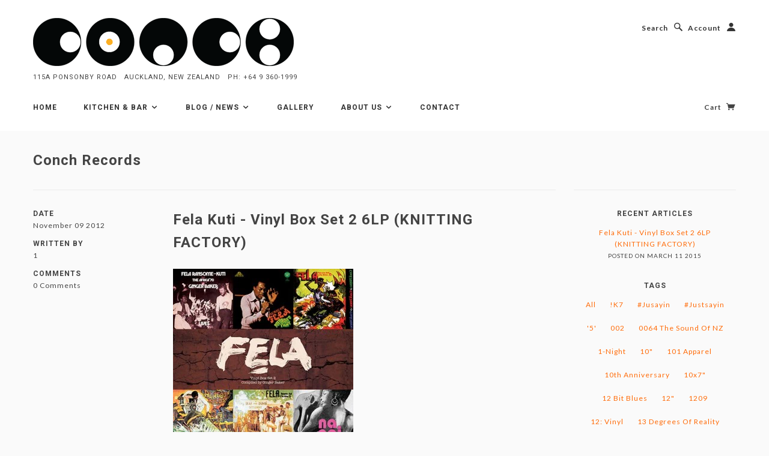

--- FILE ---
content_type: text/html; charset=utf-8
request_url: https://www.conch.co.nz/blogs/conch-records-3/tagged/ginger-baker
body_size: 27300
content:
<!doctype html>
<!--[if lt IE 7]> <html class="no-js lt-ie9 lt-ie8 lt-ie7" lang="en"> <![endif]-->
<!--[if IE 7]> <html class="no-js lt-ie9 lt-ie8" lang="en"> <![endif]-->
<!--[if IE 8]> <html class="no-js lt-ie9" lang="en"> <![endif]-->
<!--[if IE 9]> <html class="ie9 no-js"> <![endif]-->
<!--[if (gt IE 9)|!(IE)]><!--> <html class="no-js"> <!--<![endif]-->

<head>

  <!-- Blockshop Theme Version 2.0.4 by Troop Digital - http://troop.ws/ -->

  <meta charset="UTF-8" />
  <meta http-equiv="X-UA-Compatible" content="IE=edge,chrome=1" />
  <meta name="viewport" content="width=device-width, initial-scale=1.0" />
  
    <link rel="shortcut icon" type="image/png" href="//www.conch.co.nz/cdn/shop/t/3/assets/favicon.png?v=34833443644885656281424307970" />
  

  
    <title>Conch Records | Conch Records </title>
  
  
  
  
  <link rel="canonical" href="https://www.conch.co.nz/blogs/conch-records-3/tagged/ginger-baker" />
  
  


  

  
  




























<script>
  WebFontConfig = {
    
    
    google: { families: ['Roboto:400,700', 'Roboto:400,700', 'Lato:400,700', 'Roboto:400,700', ] }
    
  };
</script>
<script src="//ajax.googleapis.com/ajax/libs/webfont/1.4.7/webfont.js"></script>


  <script>window.performance && window.performance.mark && window.performance.mark('shopify.content_for_header.start');</script><meta id="shopify-digital-wallet" name="shopify-digital-wallet" content="/6327817/digital_wallets/dialog">
<link rel="alternate" type="application/atom+xml" title="Feed" href="/blogs/conch-records-3/tagged/ginger-baker.atom" />
<script async="async" src="/checkouts/internal/preloads.js?locale=en-NZ"></script>
<script id="shopify-features" type="application/json">{"accessToken":"c96355f2b255f3159fdd6593afc1f56e","betas":["rich-media-storefront-analytics"],"domain":"www.conch.co.nz","predictiveSearch":true,"shopId":6327817,"locale":"en"}</script>
<script>var Shopify = Shopify || {};
Shopify.shop = "conch-nz.myshopify.com";
Shopify.locale = "en";
Shopify.currency = {"active":"NZD","rate":"1.0"};
Shopify.country = "NZ";
Shopify.theme = {"name":"Conch","id":12234627,"schema_name":null,"schema_version":null,"theme_store_id":606,"role":"main"};
Shopify.theme.handle = "null";
Shopify.theme.style = {"id":null,"handle":null};
Shopify.cdnHost = "www.conch.co.nz/cdn";
Shopify.routes = Shopify.routes || {};
Shopify.routes.root = "/";</script>
<script type="module">!function(o){(o.Shopify=o.Shopify||{}).modules=!0}(window);</script>
<script>!function(o){function n(){var o=[];function n(){o.push(Array.prototype.slice.apply(arguments))}return n.q=o,n}var t=o.Shopify=o.Shopify||{};t.loadFeatures=n(),t.autoloadFeatures=n()}(window);</script>
<script id="shop-js-analytics" type="application/json">{"pageType":"blog"}</script>
<script defer="defer" async type="module" src="//www.conch.co.nz/cdn/shopifycloud/shop-js/modules/v2/client.init-shop-cart-sync_BT-GjEfc.en.esm.js"></script>
<script defer="defer" async type="module" src="//www.conch.co.nz/cdn/shopifycloud/shop-js/modules/v2/chunk.common_D58fp_Oc.esm.js"></script>
<script defer="defer" async type="module" src="//www.conch.co.nz/cdn/shopifycloud/shop-js/modules/v2/chunk.modal_xMitdFEc.esm.js"></script>
<script type="module">
  await import("//www.conch.co.nz/cdn/shopifycloud/shop-js/modules/v2/client.init-shop-cart-sync_BT-GjEfc.en.esm.js");
await import("//www.conch.co.nz/cdn/shopifycloud/shop-js/modules/v2/chunk.common_D58fp_Oc.esm.js");
await import("//www.conch.co.nz/cdn/shopifycloud/shop-js/modules/v2/chunk.modal_xMitdFEc.esm.js");

  window.Shopify.SignInWithShop?.initShopCartSync?.({"fedCMEnabled":true,"windoidEnabled":true});

</script>
<script id="__st">var __st={"a":6327817,"offset":46800,"reqid":"7170f971-3d01-408e-8fdb-3ea533728cc5-1769423981","pageurl":"www.conch.co.nz\/blogs\/conch-records-3\/tagged\/ginger-baker","s":"blogs-7772907","u":"a31aaad0b913","p":"blog","rtyp":"blog","rid":7772907};</script>
<script>window.ShopifyPaypalV4VisibilityTracking = true;</script>
<script id="captcha-bootstrap">!function(){'use strict';const t='contact',e='account',n='new_comment',o=[[t,t],['blogs',n],['comments',n],[t,'customer']],c=[[e,'customer_login'],[e,'guest_login'],[e,'recover_customer_password'],[e,'create_customer']],r=t=>t.map((([t,e])=>`form[action*='/${t}']:not([data-nocaptcha='true']) input[name='form_type'][value='${e}']`)).join(','),a=t=>()=>t?[...document.querySelectorAll(t)].map((t=>t.form)):[];function s(){const t=[...o],e=r(t);return a(e)}const i='password',u='form_key',d=['recaptcha-v3-token','g-recaptcha-response','h-captcha-response',i],f=()=>{try{return window.sessionStorage}catch{return}},m='__shopify_v',_=t=>t.elements[u];function p(t,e,n=!1){try{const o=window.sessionStorage,c=JSON.parse(o.getItem(e)),{data:r}=function(t){const{data:e,action:n}=t;return t[m]||n?{data:e,action:n}:{data:t,action:n}}(c);for(const[e,n]of Object.entries(r))t.elements[e]&&(t.elements[e].value=n);n&&o.removeItem(e)}catch(o){console.error('form repopulation failed',{error:o})}}const l='form_type',E='cptcha';function T(t){t.dataset[E]=!0}const w=window,h=w.document,L='Shopify',v='ce_forms',y='captcha';let A=!1;((t,e)=>{const n=(g='f06e6c50-85a8-45c8-87d0-21a2b65856fe',I='https://cdn.shopify.com/shopifycloud/storefront-forms-hcaptcha/ce_storefront_forms_captcha_hcaptcha.v1.5.2.iife.js',D={infoText:'Protected by hCaptcha',privacyText:'Privacy',termsText:'Terms'},(t,e,n)=>{const o=w[L][v],c=o.bindForm;if(c)return c(t,g,e,D).then(n);var r;o.q.push([[t,g,e,D],n]),r=I,A||(h.body.append(Object.assign(h.createElement('script'),{id:'captcha-provider',async:!0,src:r})),A=!0)});var g,I,D;w[L]=w[L]||{},w[L][v]=w[L][v]||{},w[L][v].q=[],w[L][y]=w[L][y]||{},w[L][y].protect=function(t,e){n(t,void 0,e),T(t)},Object.freeze(w[L][y]),function(t,e,n,w,h,L){const[v,y,A,g]=function(t,e,n){const i=e?o:[],u=t?c:[],d=[...i,...u],f=r(d),m=r(i),_=r(d.filter((([t,e])=>n.includes(e))));return[a(f),a(m),a(_),s()]}(w,h,L),I=t=>{const e=t.target;return e instanceof HTMLFormElement?e:e&&e.form},D=t=>v().includes(t);t.addEventListener('submit',(t=>{const e=I(t);if(!e)return;const n=D(e)&&!e.dataset.hcaptchaBound&&!e.dataset.recaptchaBound,o=_(e),c=g().includes(e)&&(!o||!o.value);(n||c)&&t.preventDefault(),c&&!n&&(function(t){try{if(!f())return;!function(t){const e=f();if(!e)return;const n=_(t);if(!n)return;const o=n.value;o&&e.removeItem(o)}(t);const e=Array.from(Array(32),(()=>Math.random().toString(36)[2])).join('');!function(t,e){_(t)||t.append(Object.assign(document.createElement('input'),{type:'hidden',name:u})),t.elements[u].value=e}(t,e),function(t,e){const n=f();if(!n)return;const o=[...t.querySelectorAll(`input[type='${i}']`)].map((({name:t})=>t)),c=[...d,...o],r={};for(const[a,s]of new FormData(t).entries())c.includes(a)||(r[a]=s);n.setItem(e,JSON.stringify({[m]:1,action:t.action,data:r}))}(t,e)}catch(e){console.error('failed to persist form',e)}}(e),e.submit())}));const S=(t,e)=>{t&&!t.dataset[E]&&(n(t,e.some((e=>e===t))),T(t))};for(const o of['focusin','change'])t.addEventListener(o,(t=>{const e=I(t);D(e)&&S(e,y())}));const B=e.get('form_key'),M=e.get(l),P=B&&M;t.addEventListener('DOMContentLoaded',(()=>{const t=y();if(P)for(const e of t)e.elements[l].value===M&&p(e,B);[...new Set([...A(),...v().filter((t=>'true'===t.dataset.shopifyCaptcha))])].forEach((e=>S(e,t)))}))}(h,new URLSearchParams(w.location.search),n,t,e,['guest_login'])})(!0,!0)}();</script>
<script integrity="sha256-4kQ18oKyAcykRKYeNunJcIwy7WH5gtpwJnB7kiuLZ1E=" data-source-attribution="shopify.loadfeatures" defer="defer" src="//www.conch.co.nz/cdn/shopifycloud/storefront/assets/storefront/load_feature-a0a9edcb.js" crossorigin="anonymous"></script>
<script data-source-attribution="shopify.dynamic_checkout.dynamic.init">var Shopify=Shopify||{};Shopify.PaymentButton=Shopify.PaymentButton||{isStorefrontPortableWallets:!0,init:function(){window.Shopify.PaymentButton.init=function(){};var t=document.createElement("script");t.src="https://www.conch.co.nz/cdn/shopifycloud/portable-wallets/latest/portable-wallets.en.js",t.type="module",document.head.appendChild(t)}};
</script>
<script data-source-attribution="shopify.dynamic_checkout.buyer_consent">
  function portableWalletsHideBuyerConsent(e){var t=document.getElementById("shopify-buyer-consent"),n=document.getElementById("shopify-subscription-policy-button");t&&n&&(t.classList.add("hidden"),t.setAttribute("aria-hidden","true"),n.removeEventListener("click",e))}function portableWalletsShowBuyerConsent(e){var t=document.getElementById("shopify-buyer-consent"),n=document.getElementById("shopify-subscription-policy-button");t&&n&&(t.classList.remove("hidden"),t.removeAttribute("aria-hidden"),n.addEventListener("click",e))}window.Shopify?.PaymentButton&&(window.Shopify.PaymentButton.hideBuyerConsent=portableWalletsHideBuyerConsent,window.Shopify.PaymentButton.showBuyerConsent=portableWalletsShowBuyerConsent);
</script>
<script data-source-attribution="shopify.dynamic_checkout.cart.bootstrap">document.addEventListener("DOMContentLoaded",(function(){function t(){return document.querySelector("shopify-accelerated-checkout-cart, shopify-accelerated-checkout")}if(t())Shopify.PaymentButton.init();else{new MutationObserver((function(e,n){t()&&(Shopify.PaymentButton.init(),n.disconnect())})).observe(document.body,{childList:!0,subtree:!0})}}));
</script>

<script>window.performance && window.performance.mark && window.performance.mark('shopify.content_for_header.end');</script>

  <link href="//www.conch.co.nz/cdn/shop/t/3/assets/style.css?v=84703791620041710851674765873" rel="stylesheet" type="text/css" media="all" />

  <!--[if lt IE 8]>
    <script src="//www.conch.co.nz/cdn/shop/t/3/assets/json2.js?v=154133857350868653501417504474" type="text/javascript"></script>
  <![endif]-->

  <!--[if lt IE 9]>
  <script type="text/javascript" src="https://getfirebug.com/firebug-lite.js"></script>
  <script src="//html5shim.googlecode.com/svn/trunk/html5.js" type="text/javascript"></script>
  <script src="//www.conch.co.nz/cdn/shop/t/3/assets/dd_roundies.js?v=75117064764312664521417504473" type="text/javascript"></script>
  <script>
  DD_roundies.addRule('.circle', '45px');
  </script>
  <![endif]-->

  <script src="//www.conch.co.nz/cdn/shop/t/3/assets/custom.modernizr.js?v=44331738608728928201417504473" type="text/javascript"></script>
  <script src="//ajax.googleapis.com/ajax/libs/jquery/1.9.1/jquery.min.js" type="text/javascript"></script>
  <script src="//ajax.googleapis.com/ajax/libs/jqueryui/1.10.3/jquery-ui.min.js" type="text/javascript"></script>
  <script src="//www.conch.co.nz/cdn/shopifycloud/storefront/assets/themes_support/api.jquery-7ab1a3a4.js" type="text/javascript"></script>
  <script src="//www.conch.co.nz/cdn/shopifycloud/storefront/assets/themes_support/option_selection-b017cd28.js" type="text/javascript"></script>

  

  <script>
    var twitterID = '',
    general_external_links_enabled = true,
    general_scroll_to_active_item = false,
    shop_url = 'https://www.conch.co.nz',
    shop_money_format = '${{amount}}',
    home_slider_auto_enabled = true,
    home_slider_rotate_frequency = 5000,
    home_widget_twitter_enabled = true,
    home_widget_blog_enabled = true,
    product_zoom_enabled = false,
    product_modal_enabled = false;
  </script>

<link href="https://monorail-edge.shopifysvc.com" rel="dns-prefetch">
<script>(function(){if ("sendBeacon" in navigator && "performance" in window) {try {var session_token_from_headers = performance.getEntriesByType('navigation')[0].serverTiming.find(x => x.name == '_s').description;} catch {var session_token_from_headers = undefined;}var session_cookie_matches = document.cookie.match(/_shopify_s=([^;]*)/);var session_token_from_cookie = session_cookie_matches && session_cookie_matches.length === 2 ? session_cookie_matches[1] : "";var session_token = session_token_from_headers || session_token_from_cookie || "";function handle_abandonment_event(e) {var entries = performance.getEntries().filter(function(entry) {return /monorail-edge.shopifysvc.com/.test(entry.name);});if (!window.abandonment_tracked && entries.length === 0) {window.abandonment_tracked = true;var currentMs = Date.now();var navigation_start = performance.timing.navigationStart;var payload = {shop_id: 6327817,url: window.location.href,navigation_start,duration: currentMs - navigation_start,session_token,page_type: "blog"};window.navigator.sendBeacon("https://monorail-edge.shopifysvc.com/v1/produce", JSON.stringify({schema_id: "online_store_buyer_site_abandonment/1.1",payload: payload,metadata: {event_created_at_ms: currentMs,event_sent_at_ms: currentMs}}));}}window.addEventListener('pagehide', handle_abandonment_event);}}());</script>
<script id="web-pixels-manager-setup">(function e(e,d,r,n,o){if(void 0===o&&(o={}),!Boolean(null===(a=null===(i=window.Shopify)||void 0===i?void 0:i.analytics)||void 0===a?void 0:a.replayQueue)){var i,a;window.Shopify=window.Shopify||{};var t=window.Shopify;t.analytics=t.analytics||{};var s=t.analytics;s.replayQueue=[],s.publish=function(e,d,r){return s.replayQueue.push([e,d,r]),!0};try{self.performance.mark("wpm:start")}catch(e){}var l=function(){var e={modern:/Edge?\/(1{2}[4-9]|1[2-9]\d|[2-9]\d{2}|\d{4,})\.\d+(\.\d+|)|Firefox\/(1{2}[4-9]|1[2-9]\d|[2-9]\d{2}|\d{4,})\.\d+(\.\d+|)|Chrom(ium|e)\/(9{2}|\d{3,})\.\d+(\.\d+|)|(Maci|X1{2}).+ Version\/(15\.\d+|(1[6-9]|[2-9]\d|\d{3,})\.\d+)([,.]\d+|)( \(\w+\)|)( Mobile\/\w+|) Safari\/|Chrome.+OPR\/(9{2}|\d{3,})\.\d+\.\d+|(CPU[ +]OS|iPhone[ +]OS|CPU[ +]iPhone|CPU IPhone OS|CPU iPad OS)[ +]+(15[._]\d+|(1[6-9]|[2-9]\d|\d{3,})[._]\d+)([._]\d+|)|Android:?[ /-](13[3-9]|1[4-9]\d|[2-9]\d{2}|\d{4,})(\.\d+|)(\.\d+|)|Android.+Firefox\/(13[5-9]|1[4-9]\d|[2-9]\d{2}|\d{4,})\.\d+(\.\d+|)|Android.+Chrom(ium|e)\/(13[3-9]|1[4-9]\d|[2-9]\d{2}|\d{4,})\.\d+(\.\d+|)|SamsungBrowser\/([2-9]\d|\d{3,})\.\d+/,legacy:/Edge?\/(1[6-9]|[2-9]\d|\d{3,})\.\d+(\.\d+|)|Firefox\/(5[4-9]|[6-9]\d|\d{3,})\.\d+(\.\d+|)|Chrom(ium|e)\/(5[1-9]|[6-9]\d|\d{3,})\.\d+(\.\d+|)([\d.]+$|.*Safari\/(?![\d.]+ Edge\/[\d.]+$))|(Maci|X1{2}).+ Version\/(10\.\d+|(1[1-9]|[2-9]\d|\d{3,})\.\d+)([,.]\d+|)( \(\w+\)|)( Mobile\/\w+|) Safari\/|Chrome.+OPR\/(3[89]|[4-9]\d|\d{3,})\.\d+\.\d+|(CPU[ +]OS|iPhone[ +]OS|CPU[ +]iPhone|CPU IPhone OS|CPU iPad OS)[ +]+(10[._]\d+|(1[1-9]|[2-9]\d|\d{3,})[._]\d+)([._]\d+|)|Android:?[ /-](13[3-9]|1[4-9]\d|[2-9]\d{2}|\d{4,})(\.\d+|)(\.\d+|)|Mobile Safari.+OPR\/([89]\d|\d{3,})\.\d+\.\d+|Android.+Firefox\/(13[5-9]|1[4-9]\d|[2-9]\d{2}|\d{4,})\.\d+(\.\d+|)|Android.+Chrom(ium|e)\/(13[3-9]|1[4-9]\d|[2-9]\d{2}|\d{4,})\.\d+(\.\d+|)|Android.+(UC? ?Browser|UCWEB|U3)[ /]?(15\.([5-9]|\d{2,})|(1[6-9]|[2-9]\d|\d{3,})\.\d+)\.\d+|SamsungBrowser\/(5\.\d+|([6-9]|\d{2,})\.\d+)|Android.+MQ{2}Browser\/(14(\.(9|\d{2,})|)|(1[5-9]|[2-9]\d|\d{3,})(\.\d+|))(\.\d+|)|K[Aa][Ii]OS\/(3\.\d+|([4-9]|\d{2,})\.\d+)(\.\d+|)/},d=e.modern,r=e.legacy,n=navigator.userAgent;return n.match(d)?"modern":n.match(r)?"legacy":"unknown"}(),u="modern"===l?"modern":"legacy",c=(null!=n?n:{modern:"",legacy:""})[u],f=function(e){return[e.baseUrl,"/wpm","/b",e.hashVersion,"modern"===e.buildTarget?"m":"l",".js"].join("")}({baseUrl:d,hashVersion:r,buildTarget:u}),m=function(e){var d=e.version,r=e.bundleTarget,n=e.surface,o=e.pageUrl,i=e.monorailEndpoint;return{emit:function(e){var a=e.status,t=e.errorMsg,s=(new Date).getTime(),l=JSON.stringify({metadata:{event_sent_at_ms:s},events:[{schema_id:"web_pixels_manager_load/3.1",payload:{version:d,bundle_target:r,page_url:o,status:a,surface:n,error_msg:t},metadata:{event_created_at_ms:s}}]});if(!i)return console&&console.warn&&console.warn("[Web Pixels Manager] No Monorail endpoint provided, skipping logging."),!1;try{return self.navigator.sendBeacon.bind(self.navigator)(i,l)}catch(e){}var u=new XMLHttpRequest;try{return u.open("POST",i,!0),u.setRequestHeader("Content-Type","text/plain"),u.send(l),!0}catch(e){return console&&console.warn&&console.warn("[Web Pixels Manager] Got an unhandled error while logging to Monorail."),!1}}}}({version:r,bundleTarget:l,surface:e.surface,pageUrl:self.location.href,monorailEndpoint:e.monorailEndpoint});try{o.browserTarget=l,function(e){var d=e.src,r=e.async,n=void 0===r||r,o=e.onload,i=e.onerror,a=e.sri,t=e.scriptDataAttributes,s=void 0===t?{}:t,l=document.createElement("script"),u=document.querySelector("head"),c=document.querySelector("body");if(l.async=n,l.src=d,a&&(l.integrity=a,l.crossOrigin="anonymous"),s)for(var f in s)if(Object.prototype.hasOwnProperty.call(s,f))try{l.dataset[f]=s[f]}catch(e){}if(o&&l.addEventListener("load",o),i&&l.addEventListener("error",i),u)u.appendChild(l);else{if(!c)throw new Error("Did not find a head or body element to append the script");c.appendChild(l)}}({src:f,async:!0,onload:function(){if(!function(){var e,d;return Boolean(null===(d=null===(e=window.Shopify)||void 0===e?void 0:e.analytics)||void 0===d?void 0:d.initialized)}()){var d=window.webPixelsManager.init(e)||void 0;if(d){var r=window.Shopify.analytics;r.replayQueue.forEach((function(e){var r=e[0],n=e[1],o=e[2];d.publishCustomEvent(r,n,o)})),r.replayQueue=[],r.publish=d.publishCustomEvent,r.visitor=d.visitor,r.initialized=!0}}},onerror:function(){return m.emit({status:"failed",errorMsg:"".concat(f," has failed to load")})},sri:function(e){var d=/^sha384-[A-Za-z0-9+/=]+$/;return"string"==typeof e&&d.test(e)}(c)?c:"",scriptDataAttributes:o}),m.emit({status:"loading"})}catch(e){m.emit({status:"failed",errorMsg:(null==e?void 0:e.message)||"Unknown error"})}}})({shopId: 6327817,storefrontBaseUrl: "https://www.conch.co.nz",extensionsBaseUrl: "https://extensions.shopifycdn.com/cdn/shopifycloud/web-pixels-manager",monorailEndpoint: "https://monorail-edge.shopifysvc.com/unstable/produce_batch",surface: "storefront-renderer",enabledBetaFlags: ["2dca8a86"],webPixelsConfigList: [{"id":"shopify-app-pixel","configuration":"{}","eventPayloadVersion":"v1","runtimeContext":"STRICT","scriptVersion":"0450","apiClientId":"shopify-pixel","type":"APP","privacyPurposes":["ANALYTICS","MARKETING"]},{"id":"shopify-custom-pixel","eventPayloadVersion":"v1","runtimeContext":"LAX","scriptVersion":"0450","apiClientId":"shopify-pixel","type":"CUSTOM","privacyPurposes":["ANALYTICS","MARKETING"]}],isMerchantRequest: false,initData: {"shop":{"name":"Conch Records ","paymentSettings":{"currencyCode":"NZD"},"myshopifyDomain":"conch-nz.myshopify.com","countryCode":"NZ","storefrontUrl":"https:\/\/www.conch.co.nz"},"customer":null,"cart":null,"checkout":null,"productVariants":[],"purchasingCompany":null},},"https://www.conch.co.nz/cdn","fcfee988w5aeb613cpc8e4bc33m6693e112",{"modern":"","legacy":""},{"shopId":"6327817","storefrontBaseUrl":"https:\/\/www.conch.co.nz","extensionBaseUrl":"https:\/\/extensions.shopifycdn.com\/cdn\/shopifycloud\/web-pixels-manager","surface":"storefront-renderer","enabledBetaFlags":"[\"2dca8a86\"]","isMerchantRequest":"false","hashVersion":"fcfee988w5aeb613cpc8e4bc33m6693e112","publish":"custom","events":"[[\"page_viewed\",{}]]"});</script><script>
  window.ShopifyAnalytics = window.ShopifyAnalytics || {};
  window.ShopifyAnalytics.meta = window.ShopifyAnalytics.meta || {};
  window.ShopifyAnalytics.meta.currency = 'NZD';
  var meta = {"page":{"pageType":"blog","resourceType":"blog","resourceId":7772907,"requestId":"7170f971-3d01-408e-8fdb-3ea533728cc5-1769423981"}};
  for (var attr in meta) {
    window.ShopifyAnalytics.meta[attr] = meta[attr];
  }
</script>
<script class="analytics">
  (function () {
    var customDocumentWrite = function(content) {
      var jquery = null;

      if (window.jQuery) {
        jquery = window.jQuery;
      } else if (window.Checkout && window.Checkout.$) {
        jquery = window.Checkout.$;
      }

      if (jquery) {
        jquery('body').append(content);
      }
    };

    var hasLoggedConversion = function(token) {
      if (token) {
        return document.cookie.indexOf('loggedConversion=' + token) !== -1;
      }
      return false;
    }

    var setCookieIfConversion = function(token) {
      if (token) {
        var twoMonthsFromNow = new Date(Date.now());
        twoMonthsFromNow.setMonth(twoMonthsFromNow.getMonth() + 2);

        document.cookie = 'loggedConversion=' + token + '; expires=' + twoMonthsFromNow;
      }
    }

    var trekkie = window.ShopifyAnalytics.lib = window.trekkie = window.trekkie || [];
    if (trekkie.integrations) {
      return;
    }
    trekkie.methods = [
      'identify',
      'page',
      'ready',
      'track',
      'trackForm',
      'trackLink'
    ];
    trekkie.factory = function(method) {
      return function() {
        var args = Array.prototype.slice.call(arguments);
        args.unshift(method);
        trekkie.push(args);
        return trekkie;
      };
    };
    for (var i = 0; i < trekkie.methods.length; i++) {
      var key = trekkie.methods[i];
      trekkie[key] = trekkie.factory(key);
    }
    trekkie.load = function(config) {
      trekkie.config = config || {};
      trekkie.config.initialDocumentCookie = document.cookie;
      var first = document.getElementsByTagName('script')[0];
      var script = document.createElement('script');
      script.type = 'text/javascript';
      script.onerror = function(e) {
        var scriptFallback = document.createElement('script');
        scriptFallback.type = 'text/javascript';
        scriptFallback.onerror = function(error) {
                var Monorail = {
      produce: function produce(monorailDomain, schemaId, payload) {
        var currentMs = new Date().getTime();
        var event = {
          schema_id: schemaId,
          payload: payload,
          metadata: {
            event_created_at_ms: currentMs,
            event_sent_at_ms: currentMs
          }
        };
        return Monorail.sendRequest("https://" + monorailDomain + "/v1/produce", JSON.stringify(event));
      },
      sendRequest: function sendRequest(endpointUrl, payload) {
        // Try the sendBeacon API
        if (window && window.navigator && typeof window.navigator.sendBeacon === 'function' && typeof window.Blob === 'function' && !Monorail.isIos12()) {
          var blobData = new window.Blob([payload], {
            type: 'text/plain'
          });

          if (window.navigator.sendBeacon(endpointUrl, blobData)) {
            return true;
          } // sendBeacon was not successful

        } // XHR beacon

        var xhr = new XMLHttpRequest();

        try {
          xhr.open('POST', endpointUrl);
          xhr.setRequestHeader('Content-Type', 'text/plain');
          xhr.send(payload);
        } catch (e) {
          console.log(e);
        }

        return false;
      },
      isIos12: function isIos12() {
        return window.navigator.userAgent.lastIndexOf('iPhone; CPU iPhone OS 12_') !== -1 || window.navigator.userAgent.lastIndexOf('iPad; CPU OS 12_') !== -1;
      }
    };
    Monorail.produce('monorail-edge.shopifysvc.com',
      'trekkie_storefront_load_errors/1.1',
      {shop_id: 6327817,
      theme_id: 12234627,
      app_name: "storefront",
      context_url: window.location.href,
      source_url: "//www.conch.co.nz/cdn/s/trekkie.storefront.8d95595f799fbf7e1d32231b9a28fd43b70c67d3.min.js"});

        };
        scriptFallback.async = true;
        scriptFallback.src = '//www.conch.co.nz/cdn/s/trekkie.storefront.8d95595f799fbf7e1d32231b9a28fd43b70c67d3.min.js';
        first.parentNode.insertBefore(scriptFallback, first);
      };
      script.async = true;
      script.src = '//www.conch.co.nz/cdn/s/trekkie.storefront.8d95595f799fbf7e1d32231b9a28fd43b70c67d3.min.js';
      first.parentNode.insertBefore(script, first);
    };
    trekkie.load(
      {"Trekkie":{"appName":"storefront","development":false,"defaultAttributes":{"shopId":6327817,"isMerchantRequest":null,"themeId":12234627,"themeCityHash":"6855213471823552721","contentLanguage":"en","currency":"NZD","eventMetadataId":"e8af37c5-c3c5-4443-a22c-cd2897c31cdf"},"isServerSideCookieWritingEnabled":true,"monorailRegion":"shop_domain","enabledBetaFlags":["65f19447"]},"Session Attribution":{},"S2S":{"facebookCapiEnabled":false,"source":"trekkie-storefront-renderer","apiClientId":580111}}
    );

    var loaded = false;
    trekkie.ready(function() {
      if (loaded) return;
      loaded = true;

      window.ShopifyAnalytics.lib = window.trekkie;

      var originalDocumentWrite = document.write;
      document.write = customDocumentWrite;
      try { window.ShopifyAnalytics.merchantGoogleAnalytics.call(this); } catch(error) {};
      document.write = originalDocumentWrite;

      window.ShopifyAnalytics.lib.page(null,{"pageType":"blog","resourceType":"blog","resourceId":7772907,"requestId":"7170f971-3d01-408e-8fdb-3ea533728cc5-1769423981","shopifyEmitted":true});

      var match = window.location.pathname.match(/checkouts\/(.+)\/(thank_you|post_purchase)/)
      var token = match? match[1]: undefined;
      if (!hasLoggedConversion(token)) {
        setCookieIfConversion(token);
        
      }
    });


        var eventsListenerScript = document.createElement('script');
        eventsListenerScript.async = true;
        eventsListenerScript.src = "//www.conch.co.nz/cdn/shopifycloud/storefront/assets/shop_events_listener-3da45d37.js";
        document.getElementsByTagName('head')[0].appendChild(eventsListenerScript);

})();</script>
<script
  defer
  src="https://www.conch.co.nz/cdn/shopifycloud/perf-kit/shopify-perf-kit-3.0.4.min.js"
  data-application="storefront-renderer"
  data-shop-id="6327817"
  data-render-region="gcp-us-east1"
  data-page-type="blog"
  data-theme-instance-id="12234627"
  data-theme-name=""
  data-theme-version=""
  data-monorail-region="shop_domain"
  data-resource-timing-sampling-rate="10"
  data-shs="true"
  data-shs-beacon="true"
  data-shs-export-with-fetch="true"
  data-shs-logs-sample-rate="1"
  data-shs-beacon-endpoint="https://www.conch.co.nz/api/collect"
></script>
</head>


<body class="page-conch-records template-blog">

  <header class="main-header">
    <div class="bg"></div>
    <div class="row top">
      <div class="columns">
        <h1 class="title clearfix" role="banner">
  
    <a href="/" role="banner" title="Conch Records ">
    <img src="//www.conch.co.nz/cdn/shop/t/3/assets/logo.png?v=53100981384586886061418862006" data-retina="//www.conch.co.nz/cdn/shop/t/3/assets/logo-retina.png?v=15772466755228438621418861989" alt="Conch Records "> 
    </a>
  
  <small>115A Ponsonby Road &nbsp; Auckland, New Zealand &nbsp; ph: +64 9 360-1999</small>
</h1>


      </div>

      <div class="search-account columns">
        <div class="menu">
  
    <a class="searchbar-open" href="#">Search<span aria-hidden="true" class="glyph search"></span></a>
  

  
    <a class="account-open" href="#">Account<span aria-hidden="true" class="glyph account"></span></a>
  
    
</div>

<div class="searchbar-container">
  <form  action="/search" method="get" role="search">
    
    <input name="q" type="text" placeholder="Search store..." class="search-box hint text" />
    
    <button class="glyph search"></button>
  </form>
  <a href="#" aria-hidden="true" class="searchbar-close glyph cross"></a>
</div>

<div class="account-container">
  
    
    
    
    

    
      <a href="/account/login" id="customer_login_link">Log in</a> or <a href="/account/register" id="customer_register_link">Sign up</a>
    
  
  <a href="#" aria-hidden="true" class="account-close glyph cross"></a>
</div>




      </div>
      
    </div><!-- .row -->

    <div class="bottom-row">
      <div class="row">
        <div class="columns menu-container">
          <div class="main-menu">
  <nav role="navigation" class="widescreen clearfix">
    <ul class="font-nav">
      
          
          

          
          
          
          
            <li class="nav-item">
              <a class="nav-item-link" href="/">
                Home
              </a>
            </li>
          

      
          
          

          
          
          
          
            <li class="nav-item dropdown">
              <a class="nav-item-link" href="/pages/kitchen">
                Kitchen & bar <span aria-hidden="true" class="glyph arrow-down"></span>
              </a>

                <ul class="sub-nav">
                  <li>
                    <div class="columns large-3">
                      <ul>
                      
                        <li class="sub-nav-item"><a href="/pages/kitchen" title="">Kitchen</a></li>
                      
                        <li class="sub-nav-item"><a href="/pages/bar" title="">Bar</a></li>
                      
                        <li class="sub-nav-item"><a href="/pages/reservations" title="">Reservations</a></li>
                      
                        <li class="sub-nav-item"><a href="/pages/events" title="">Events</a></li>
                      
                      </ul>
                    </div>
                  </li>
                </ul>
            </li>

          

      
          
          

          
          
          
          
            <li class="nav-item dropdown">
              <a class="nav-item-link" href="/blogs/kitchen">
                Blog / news <span aria-hidden="true" class="glyph arrow-down"></span>
              </a>

                <ul class="sub-nav">
                  <li>
                    <div class="columns large-3">
                      <ul>
                      
                        <li class="sub-nav-item"><a href="/blogs/kitchen" title="">Kitchen</a></li>
                      
                        <li class="sub-nav-item"><a href="/blogs/store" title="">Store</a></li>
                      
                        <li class="sub-nav-item"><a href="/blogs/conch-gig-guide" title="">Conch Gig Guide</a></li>
                      
                      </ul>
                    </div>
                  </li>
                </ul>
            </li>

          

      
          
          

          
          
          
          
            <li class="nav-item">
              <a class="nav-item-link" href="/pages/gallery">
                Gallery
              </a>
            </li>
          

      
          
          

          
          
          
          
            <li class="nav-item dropdown">
              <a class="nav-item-link" href="/pages/about-us">
                About Us <span aria-hidden="true" class="glyph arrow-down"></span>
              </a>

                <ul class="sub-nav">
                  <li>
                    <div class="columns large-3">
                      <ul>
                      
                        <li class="sub-nav-item"><a href="/pages/about-us" title="">About us</a></li>
                      
                        <li class="sub-nav-item"><a href="/pages/contact-hours" title="">Contact & hours</a></li>
                      
                        <li class="sub-nav-item"><a href="/pages/customer-service" title="">Customer service</a></li>
                      
                      </ul>
                    </div>
                  </li>
                </ul>
            </li>

          

      
          
          

          
          
          
          
            <li class="nav-item">
              <a class="nav-item-link" href="/pages/contact-hours">
                Contact
              </a>
            </li>
          

      
    </ul>
  </nav>

</div>

        </div>
        
        <div class="columns cart-container">
          <div class="cart">
 	<div class="show-for-medium-up">
	  <a class="cart-link" href="/cart">Cart <span class="number-wrapper hide">(<span class="number">0</span>)</span><span aria-hidden="true" class="glyph cart"></span></a>

		<div class="recently-added">
		  <table width="100%">
			  <thead>
			    <tr>
			      <td colspan="3">Recently Added</td>
			    </tr>
			  </thead>
			  
			  <tbody>
					

			  </tbody>

			  <tfoot>
			    <tr>
						<td class="items-count"><a href="/cart"><span class="number">0</span> Items</a></td>
						<td colspan="2" class="text-right all-caps"><strong>Total <span class="total-price" style="margin-left:5px;">$0.00</span></strong></td>
			    </tr>
			  </tfoot>
			  
			</table>

			<div class="row"> 
			  <div class="checkout columns">
			    <a class="button" href="/cart">Go to Checkout</a>
			  </div><!-- #cart-meta -->
			</div>

			<div class="error">
			  <p>The item you just added is unavailable. Please select another product or variant.</p>
			</div>

		</div>
	</div>

	<div class="show-for-small hide-for-ie9-down">
		<div class="recently-added-mask hide"></div>
		<div class="recently-added mobile">
			<a aria-hidden="true" class="close glyph cross"></a>
			

			<div class="row">
				<div class="columns">
					<p><strong class="all-caps">Recently Added</strong></p>
					<p class="mobile-item"></p>
					<p class="items-count"><a href="/cart"><span class="number">0</span> Items</a></p>
					<p><strong class="all-caps">Total <span class="total-price" style="margin-left:5px;">$0.00</span></strong></p>
				</div>
			</div>

			<div class="row">
			  <div class="checkout columns">
			    <a class="button" href="/cart">Go to Checkout</a>
			  </div><!-- #cart-meta -->
			</div>

			<div class="error">
			  <p>The item you just added is unavailable. Please select another product or variant.</p>
			</div>

		</div>
	</div>
</div>


        </div>

        <div class="mobile-tools">
          <a class="glyph menu" href=""></a>
          
          <a href="/search" class="glyph search"></a>
          
          
          <a href="/account" class="glyph account"></a>
          
          <a href="/cart" class="glyph cart"></a>

        </div>
      </div>
    </div>

    <div class="main-menu-dropdown-panel">
      <div class="row">
      
      </div>
    </div>

    <div class="mobile-menu">
      <nav role="navigation">
  <ul class="font-nav">
    
        
        

        
        
        
        
          <li class="nav-item">
            <a class="nav-item-link" href="/">
              Home
            </a>
          </li>
        

    
        
        

        
        
        
        
          <li class="nav-item dropdown">
            <a class="dropdown-link" href="/pages/kitchen">
              Kitchen & bar <span aria-hidden="true" class="glyph plus"></span><span aria-hidden="true" class="glyph minus"></span>
            </a>
            <ul class="sub-nav">
              <li class="bg"></li>
              
                <li class="sub-nav-item"><a href="/pages/kitchen" title="">Kitchen</a></li>
              
                <li class="sub-nav-item"><a href="/pages/bar" title="">Bar</a></li>
              
                <li class="sub-nav-item"><a href="/pages/reservations" title="">Reservations</a></li>
              
                <li class="sub-nav-item"><a href="/pages/events" title="">Events</a></li>
              
            </ul>
          </li>

        

    
        
        

        
        
        
        
          <li class="nav-item dropdown">
            <a class="dropdown-link" href="/blogs/kitchen">
              Blog / news <span aria-hidden="true" class="glyph plus"></span><span aria-hidden="true" class="glyph minus"></span>
            </a>
            <ul class="sub-nav">
              <li class="bg"></li>
              
                <li class="sub-nav-item"><a href="/blogs/kitchen" title="">Kitchen</a></li>
              
                <li class="sub-nav-item"><a href="/blogs/store" title="">Store</a></li>
              
                <li class="sub-nav-item"><a href="/blogs/conch-gig-guide" title="">Conch Gig Guide</a></li>
              
            </ul>
          </li>

        

    
        
        

        
        
        
        
          <li class="nav-item">
            <a class="nav-item-link" href="/pages/gallery">
              Gallery
            </a>
          </li>
        

    
        
        

        
        
        
        
          <li class="nav-item dropdown">
            <a class="dropdown-link" href="/pages/about-us">
              About Us <span aria-hidden="true" class="glyph plus"></span><span aria-hidden="true" class="glyph minus"></span>
            </a>
            <ul class="sub-nav">
              <li class="bg"></li>
              
                <li class="sub-nav-item"><a href="/pages/about-us" title="">About us</a></li>
              
                <li class="sub-nav-item"><a href="/pages/contact-hours" title="">Contact & hours</a></li>
              
                <li class="sub-nav-item"><a href="/pages/customer-service" title="">Customer service</a></li>
              
            </ul>
          </li>

        

    
        
        

        
        
        
        
          <li class="nav-item">
            <a class="nav-item-link" href="/pages/contact-hours">
              Contact
            </a>
          </li>
        

    
  </ul>
</nav>

    </div>

    <div class="row">
      <div class="header-divider"></div>
    </div>

  </header>

  <section class="main-content clearfix">
      

<div class="row blog-title">
  <div class="columns large-12">
    <h1 class="text">Conch Records</h1>
  </div> 
</div>

<div class="left-two-columns-wrapper row"> 
  <!-- Begin content -->
  <div class="articles columns large-9">
    
    
    
    <div class="article clearfix">
      <div class="left-sidebar columns large-3 show-for-large-up">
        <div class="date block">
          <h3 class="title">Date</h3>
          <p class="content">November 09 2012</p>
        </div>
          
        <div class="author block">
          <h3 class="title">Written By</h3>
          <p class="content">1</p>
        </div>

        
        <div class="comments block">
            <h3 class="title">Comments</h3>
            
            
            <p class="content">0 Comments</p>
        </div>
        
      </div>

      <div class="middle-column columns large-9">
        <h1 class="title"><a href="/blogs/conch-records-3/19020779-fela-kuti-vinyl-box-set-2-6lp-knitting-factory">Fela Kuti - Vinyl Box Set 2 6LP (KNITTING FACTORY)</a></h1>
        <p class="mobile-meta show-for-medium-down">
          
          Written By 1 - November 09 2012
        </p>
        <div class="content rte-content colored-links">
          <h2><a href="http://conchrecords.co.nz/wp-content/uploads/2012/11/fela-kuti-box-set-ginger-baker.jpeg"><img class="alignnone size-medium wp-image-10438" title="fela-kuti-box-set-ginger-baker" src="https://cdn.shopify.com/s/files/1/0632/7817/files/blog_fela-kuti-box-set-ginger-baker-300x300.jpg?15244859791305357220" alt="" width="300" height="300"></a></h2>
<h2><a href="https://www.conch.co.nz/product.php?productid=32576&amp;cat=0&amp;page=1">Available Here</a></h2>
<span style="color: #333333;">Knitting Factory Records is proud to release the second of the long-awaited vinyl reissues from the FELA KUTI catalog. This is the second in a series of curated Vinyl Box sets. These six albums were chosen by frequent Fela collaborator, Ginger Baker.</span>

<span style="color: #333333;">The artwork for each album is the painstakingly recreated from original album artwork along with vintage vinyl label artwork!</span>

<span style="color: #333333;"><strong>The box includes the albums:</strong></span>
<span style="color: #333333;">– Live with Ginger Baker (1971)</span>
<span style="color: #333333;">– Roforofo Fight (1972)</span>
<span style="color: #333333;">– Confusion (1974)</span>
<span style="color: #333333;">– Alagbon Close (1974)</span>
<span style="color: #333333;">– He Miss Road (1975)</span>
<span style="color: #333333;">– Na Poi (1976)</span>

<span style="color: #333333;"><strong>Also included in the box:</strong></span>
<span style="color: #333333;">– 12 page full-color booklet with an essay by Ginger Baker and album descriptions by the veteran British music journalist, Chris May. </span>
<span style="color: #333333;">– a poster designed by H. Cuadrado</span>
        
          
        </div>
      </div>
    </div>
    
  </div>
    
  <!-- Begin sidebar -->
  <div class="side-bar columns large-3">
  <div class="divider"></div>
  <div class="recent-articles block clearfix colored-links">
    <h3 class="title">Recent Articles</h3>
    <ul>
      
      <li class="item">
        <a href="/blogs/conch-records-3/19020779-fela-kuti-vinyl-box-set-2-6lp-knitting-factory">Fela Kuti - Vinyl Box Set 2 6LP (KNITTING FACTORY)</a> <br/><em>Posted on March 11 2015</em>
      </li>
      
    </ul>
  </div>

  <div class="tags block clearfix colored-links">
    
    <h3 class="title">Tags</h3>
    <ul>
      <li class="item"><a href="https://www.conch.co.nz/blogs/conch-records-3">All</a></li>
      
      
      <li class="item"><a href="/blogs/conch-records-3/tagged/ginger-baker+k7" title="Narrow search to articles also having tag !K7">!K7</a></li>
      
      
      
      <li class="item"><a href="/blogs/conch-records-3/tagged/ginger-baker+jusayin" title="Narrow search to articles also having tag #Jusayin">#Jusayin</a></li>
      
      
      
      <li class="item"><a href="/blogs/conch-records-3/tagged/ginger-baker+justsayin" title="Narrow search to articles also having tag #Justsayin">#Justsayin</a></li>
      
      
      
      <li class="item"><a href="/blogs/conch-records-3/tagged/ginger-baker+5" title="Narrow search to articles also having tag &#39;5&#39;">'5'</a></li>
      
      
      
      <li class="item"><a href="/blogs/conch-records-3/tagged/ginger-baker+002" title="Narrow search to articles also having tag 002">002</a></li>
      
      
      
      <li class="item"><a href="/blogs/conch-records-3/tagged/ginger-baker+0064-the-sound-of-nz" title="Narrow search to articles also having tag 0064 The Sound Of NZ">0064 The Sound Of NZ</a></li>
      
      
      
      <li class="item"><a href="/blogs/conch-records-3/tagged/ginger-baker+1-night" title="Narrow search to articles also having tag 1-night">1-night</a></li>
      
      
      
      <li class="item"><a href="/blogs/conch-records-3/tagged/ginger-baker+10" title="Narrow search to articles also having tag 10&quot;">10"</a></li>
      
      
      
      <li class="item"><a href="/blogs/conch-records-3/tagged/ginger-baker+101-apparel" title="Narrow search to articles also having tag 101 Apparel">101 Apparel</a></li>
      
      
      
      <li class="item"><a href="/blogs/conch-records-3/tagged/ginger-baker+10th-anniversary" title="Narrow search to articles also having tag 10th Anniversary">10th Anniversary</a></li>
      
      
      
      <li class="item"><a href="/blogs/conch-records-3/tagged/ginger-baker+10x7" title="Narrow search to articles also having tag 10x7&quot;">10x7"</a></li>
      
      
      
      <li class="item"><a href="/blogs/conch-records-3/tagged/ginger-baker+12-bit-blues" title="Narrow search to articles also having tag 12 Bit Blues">12 Bit Blues</a></li>
      
      
      
      <li class="item"><a href="/blogs/conch-records-3/tagged/ginger-baker+12" title="Narrow search to articles also having tag 12&quot;">12"</a></li>
      
      
      
      <li class="item"><a href="/blogs/conch-records-3/tagged/ginger-baker+1209" title="Narrow search to articles also having tag 1209">1209</a></li>
      
      
      
      <li class="item"><a href="/blogs/conch-records-3/tagged/ginger-baker+12-vinyl" title="Narrow search to articles also having tag 12: Vinyl">12: Vinyl</a></li>
      
      
      
      <li class="item"><a href="/blogs/conch-records-3/tagged/ginger-baker+13-degrees-of-reality" title="Narrow search to articles also having tag 13 Degrees Of Reality">13 Degrees Of Reality</a></li>
      
      
      
      <li class="item"><a href="/blogs/conch-records-3/tagged/ginger-baker+14kt" title="Narrow search to articles also having tag 14KT">14KT</a></li>
      
      
      
      <li class="item"><a href="/blogs/conch-records-3/tagged/ginger-baker+15th-birthday" title="Narrow search to articles also having tag 15th Birthday">15th Birthday</a></li>
      
      
      
      <li class="item"><a href="/blogs/conch-records-3/tagged/ginger-baker+17" title="Narrow search to articles also having tag 17">17</a></li>
      
      
      
      <li class="item"><a href="/blogs/conch-records-3/tagged/ginger-baker+180gram" title="Narrow search to articles also having tag 180gram">180gram</a></li>
      
      
      
      <li class="item"><a href="/blogs/conch-records-3/tagged/ginger-baker+1885" title="Narrow search to articles also having tag 1885">1885</a></li>
      
      
      
      <li class="item"><a href="/blogs/conch-records-3/tagged/ginger-baker+1964-1980" title="Narrow search to articles also having tag 1964 - 1980">1964 - 1980</a></li>
      
      
      
      <li class="item"><a href="/blogs/conch-records-3/tagged/ginger-baker+1999" title="Narrow search to articles also having tag 1999">1999</a></li>
      
      
      
      <li class="item"><a href="/blogs/conch-records-3/tagged/ginger-baker+1xtra" title="Narrow search to articles also having tag 1Xtra">1Xtra</a></li>
      
      
      
      <li class="item"><a href="/blogs/conch-records-3/tagged/ginger-baker+2" title="Narrow search to articles also having tag 2">2</a></li>
      
      
      
      <li class="item"><a href="/blogs/conch-records-3/tagged/ginger-baker+2-0" title="Narrow search to articles also having tag 2.0">2.0</a></li>
      
      
      
      <li class="item"><a href="/blogs/conch-records-3/tagged/ginger-baker+20" title="Narrow search to articles also having tag 20">20</a></li>
      
      
      
      <li class="item"><a href="/blogs/conch-records-3/tagged/ginger-baker+20010" title="Narrow search to articles also having tag 20010">20010</a></li>
      
      
      
      <li class="item"><a href="/blogs/conch-records-3/tagged/ginger-baker+2009" title="Narrow search to articles also having tag 2009">2009</a></li>
      
      
      
      <li class="item"><a href="/blogs/conch-records-3/tagged/ginger-baker+2010" title="Narrow search to articles also having tag 2010">2010</a></li>
      
      
      
      <li class="item"><a href="/blogs/conch-records-3/tagged/ginger-baker+2011" title="Narrow search to articles also having tag 2011">2011</a></li>
      
      
      
      <li class="item"><a href="/blogs/conch-records-3/tagged/ginger-baker+2012" title="Narrow search to articles also having tag 2012">2012</a></li>
      
      
      
      <li class="item"><a href="/blogs/conch-records-3/tagged/ginger-baker+2013" title="Narrow search to articles also having tag 2013">2013</a></li>
      
      
      
      <li class="item"><a href="/blogs/conch-records-3/tagged/ginger-baker+2014" title="Narrow search to articles also having tag 2014">2014</a></li>
      
      
      
      <li class="item"><a href="/blogs/conch-records-3/tagged/ginger-baker+24" title="Narrow search to articles also having tag 24">24</a></li>
      
      
      
      <li class="item"><a href="/blogs/conch-records-3/tagged/ginger-baker+25th-october" title="Narrow search to articles also having tag 25th October">25th October</a></li>
      
      
      
      <li class="item"><a href="/blogs/conch-records-3/tagged/ginger-baker+2lp" title="Narrow search to articles also having tag 2LP">2LP</a></li>
      
      
      
      <li class="item"><a href="/blogs/conch-records-3/tagged/ginger-baker+2lp-7" title="Narrow search to articles also having tag 2LP+7&quot;">2LP+7"</a></li>
      
      
      
      <li class="item"><a href="/blogs/conch-records-3/tagged/ginger-baker+2nd-hand" title="Narrow search to articles also having tag 2nd hand">2nd hand</a></li>
      
      
      
      <li class="item"><a href="/blogs/conch-records-3/tagged/ginger-baker+2nd-hand-vinyl" title="Narrow search to articles also having tag 2nd hand Vinyl">2nd hand Vinyl</a></li>
      
      
      
      <li class="item"><a href="/blogs/conch-records-3/tagged/ginger-baker+2tone" title="Narrow search to articles also having tag 2Tone">2Tone</a></li>
      
      
      
      <li class="item"><a href="/blogs/conch-records-3/tagged/ginger-baker+2x-12" title="Narrow search to articles also having tag 2x 12&quot;">2x 12"</a></li>
      
      
      
      <li class="item"><a href="/blogs/conch-records-3/tagged/ginger-baker+2x10" title="Narrow search to articles also having tag 2x10&quot;">2x10"</a></li>
      
      
      
      <li class="item"><a href="/blogs/conch-records-3/tagged/ginger-baker+2x12" title="Narrow search to articles also having tag 2x12&quot;">2x12"</a></li>
      
      
      
      <li class="item"><a href="/blogs/conch-records-3/tagged/ginger-baker+2x7" title="Narrow search to articles also having tag 2x7&quot;">2x7"</a></li>
      
      
      
      <li class="item"><a href="/blogs/conch-records-3/tagged/ginger-baker+2xcd" title="Narrow search to articles also having tag 2xCD">2xCD</a></li>
      
      
      
      <li class="item"><a href="/blogs/conch-records-3/tagged/ginger-baker+3-chairs" title="Narrow search to articles also having tag 3 Chairs">3 Chairs</a></li>
      
      
      
      <li class="item"><a href="/blogs/conch-records-3/tagged/ginger-baker+3lp" title="Narrow search to articles also having tag 3LP">3LP</a></li>
      
      
      
      <li class="item"><a href="/blogs/conch-records-3/tagged/ginger-baker+3xcd" title="Narrow search to articles also having tag 3xCD">3xCD</a></li>
      
      
      
      <li class="item"><a href="/blogs/conch-records-3/tagged/ginger-baker+4" title="Narrow search to articles also having tag 4">4</a></li>
      
      
      
      <li class="item"><a href="/blogs/conch-records-3/tagged/ginger-baker+45-boxset" title="Narrow search to articles also having tag 45 Boxset">45 Boxset</a></li>
      
      
      
      <li class="item"><a href="/blogs/conch-records-3/tagged/ginger-baker+45-kings" title="Narrow search to articles also having tag 45 Kings">45 Kings</a></li>
      
      
      
      <li class="item"><a href="/blogs/conch-records-3/tagged/ginger-baker+45s" title="Narrow search to articles also having tag 45&#39;s">45's</a></li>
      
      
      
      <li class="item"><a href="/blogs/conch-records-3/tagged/ginger-baker+48" title="Narrow search to articles also having tag 48">48</a></li>
      
      
      
      <li class="item"><a href="/blogs/conch-records-3/tagged/ginger-baker+48-hours-with-the-sidesteps-quintet" title="Narrow search to articles also having tag 48 Hours With The Sidesteps Quintet">48 Hours With The Sidesteps Quintet</a></li>
      
      
      
      <li class="item"><a href="/blogs/conch-records-3/tagged/ginger-baker+4ad" title="Narrow search to articles also having tag 4AD">4AD</a></li>
      
      
      
      <li class="item"><a href="/blogs/conch-records-3/tagged/ginger-baker+4lp" title="Narrow search to articles also having tag 4LP">4LP</a></li>
      
      
      
      <li class="item"><a href="/blogs/conch-records-3/tagged/ginger-baker+4xcd" title="Narrow search to articles also having tag 4xCD">4xCD</a></li>
      
      
      
      <li class="item"><a href="/blogs/conch-records-3/tagged/ginger-baker+5-questions" title="Narrow search to articles also having tag 5 Questions">5 Questions</a></li>
      
      
      
      <li class="item"><a href="/blogs/conch-records-3/tagged/ginger-baker+5-series" title="Narrow search to articles also having tag 5 Series">5 Series</a></li>
      
      
      
      <li class="item"><a href="/blogs/conch-records-3/tagged/ginger-baker+50-days-for-dilla" title="Narrow search to articles also having tag 50 Days For Dilla">50 Days For Dilla</a></li>
      
      
      
      <li class="item"><a href="/blogs/conch-records-3/tagged/ginger-baker+53" title="Narrow search to articles also having tag 53">53</a></li>
      
      
      
      <li class="item"><a href="/blogs/conch-records-3/tagged/ginger-baker+54" title="Narrow search to articles also having tag 54">54</a></li>
      
      
      
      <li class="item"><a href="/blogs/conch-records-3/tagged/ginger-baker+5x12" title="Narrow search to articles also having tag 5x12&quot;">5x12"</a></li>
      
      
      
      <li class="item"><a href="/blogs/conch-records-3/tagged/ginger-baker+6lp" title="Narrow search to articles also having tag 6LP">6LP</a></li>
      
      
      
      <li class="item"><a href="/blogs/conch-records-3/tagged/ginger-baker+6x10" title="Narrow search to articles also having tag 6x10&quot;">6x10"</a></li>
      
      
      
      <li class="item"><a href="/blogs/conch-records-3/tagged/ginger-baker+7-days-of-funk" title="Narrow search to articles also having tag 7 Days Of Funk">7 Days Of Funk</a></li>
      
      
      
      <li class="item"><a href="/blogs/conch-records-3/tagged/ginger-baker+7-heaven" title="Narrow search to articles also having tag 7 Heaven">7 Heaven</a></li>
      
      
      
      <li class="item"><a href="/blogs/conch-records-3/tagged/ginger-baker+7" title="Narrow search to articles also having tag 7&quot;">7"</a></li>
      
      
      
      <li class="item"><a href="/blogs/conch-records-3/tagged/ginger-baker+77-karat-gold" title="Narrow search to articles also having tag 77 Karat Gold">77 Karat Gold</a></li>
      
      
      
      <li class="item"><a href="/blogs/conch-records-3/tagged/ginger-baker+777" title="Narrow search to articles also having tag 777">777</a></li>
      
      
      
      <li class="item"><a href="/blogs/conch-records-3/tagged/ginger-baker+7th-chamber" title="Narrow search to articles also having tag 7th Chamber">7th Chamber</a></li>
      
      
      
      <li class="item"><a href="/blogs/conch-records-3/tagged/ginger-baker+8-miles-to-moenart" title="Narrow search to articles also having tag 8 MILES TO MOENART">8 MILES TO MOENART</a></li>
      
      
      
      <li class="item"><a href="/blogs/conch-records-3/tagged/ginger-baker+800" title="Narrow search to articles also having tag 800%">800%</a></li>
      
      
      
      <li class="item"><a href="/blogs/conch-records-3/tagged/ginger-baker+93-million-miles" title="Narrow search to articles also having tag 93 Million Miles">93 Million Miles</a></li>
      
      
      
      <li class="item"><a href="/blogs/conch-records-3/tagged/ginger-baker+95-bfm" title="Narrow search to articles also having tag 95 BFM">95 BFM</a></li>
      
      
      
      <li class="item"><a href="/blogs/conch-records-3/tagged/ginger-baker+9th-birthday" title="Narrow search to articles also having tag 9th Birthday">9th Birthday</a></li>
      
      
      
      <li class="item"><a href="/blogs/conch-records-3/tagged/ginger-baker+9th-wonder" title="Narrow search to articles also having tag 9th Wonder">9th Wonder</a></li>
      
      
      
      <li class="item"><a href="/blogs/conch-records-3/tagged/ginger-baker+uestlove" title="Narrow search to articles also having tag ?uestlove">?uestlove</a></li>
      
      
      
      <li class="item"><a href="/blogs/conch-records-3/tagged/ginger-baker+peace" title="Narrow search to articles also having tag @peace">@peace</a></li>
      
      
      
      <li class="item"><a href="/blogs/conch-records-3/tagged/ginger-baker+peace-and-the-plutonian-noise-symphony" title="Narrow search to articles also having tag @peace and the plutonian noise symphony‏">@peace and the plutonian noise symphony‏</a></li>
      
      
      
      <li class="item"><a href="/blogs/conch-records-3/tagged/ginger-baker+a-celebration" title="Narrow search to articles also having tag a celebration">a celebration</a></li>
      
      
      
      <li class="item"><a href="/blogs/conch-records-3/tagged/ginger-baker+a-java-instrumental" title="Narrow search to articles also having tag A Java Instrumental">A Java Instrumental</a></li>
      
      
      
      <li class="item"><a href="/blogs/conch-records-3/tagged/ginger-baker+a-love-sureal" title="Narrow search to articles also having tag A Love Sureal">A Love Sureal</a></li>
      
      
      
      <li class="item"><a href="/blogs/conch-records-3/tagged/ginger-baker+a-memoir" title="Narrow search to articles also having tag A Memoir">A Memoir</a></li>
      
      
      
      <li class="item"><a href="/blogs/conch-records-3/tagged/ginger-baker+a-strange-arrangement" title="Narrow search to articles also having tag A Strange Arrangement">A Strange Arrangement</a></li>
      
      
      
      <li class="item"><a href="/blogs/conch-records-3/tagged/ginger-baker+a-ap-rocky" title="Narrow search to articles also having tag A$AP Rocky">A$AP Rocky</a></li>
      
      
      
      <li class="item"><a href="/blogs/conch-records-3/tagged/ginger-baker+abc" title="Narrow search to articles also having tag ABC">ABC</a></li>
      
      
      
      <li class="item"><a href="/blogs/conch-records-3/tagged/ginger-baker+abcd" title="Narrow search to articles also having tag ABCD">ABCD</a></li>
      
      
      
      <li class="item"><a href="/blogs/conch-records-3/tagged/ginger-baker+about-time" title="Narrow search to articles also having tag About Time">About Time</a></li>
      
      
      
      <li class="item"><a href="/blogs/conch-records-3/tagged/ginger-baker+above-amp-beyond" title="Narrow search to articles also having tag Above &amp;amp; Beyond">Above &amp; Beyond</a></li>
      
      
      
      <li class="item"><a href="/blogs/conch-records-3/tagged/ginger-baker+academy" title="Narrow search to articles also having tag Academy">Academy</a></li>
      
      
      
      <li class="item"><a href="/blogs/conch-records-3/tagged/ginger-baker+action-bronson" title="Narrow search to articles also having tag Action Bronson">Action Bronson</a></li>
      
      
      
      <li class="item"><a href="/blogs/conch-records-3/tagged/ginger-baker+actress" title="Narrow search to articles also having tag Actress">Actress</a></li>
      
      
      
      <li class="item"><a href="/blogs/conch-records-3/tagged/ginger-baker+acukland" title="Narrow search to articles also having tag Acukland">Acukland</a></li>
      
      
      
      <li class="item"><a href="/blogs/conch-records-3/tagged/ginger-baker+ad-bourke" title="Narrow search to articles also having tag AD Bourke">AD Bourke</a></li>
      
      
      
      <li class="item"><a href="/blogs/conch-records-3/tagged/ginger-baker+addis" title="Narrow search to articles also having tag Addis">Addis</a></li>
      
      
      
      <li class="item"><a href="/blogs/conch-records-3/tagged/ginger-baker+adolescent-funk" title="Narrow search to articles also having tag Adolescent Funk">Adolescent Funk</a></li>
      
      
      
      <li class="item"><a href="/blogs/conch-records-3/tagged/ginger-baker+adrian-sherwood" title="Narrow search to articles also having tag Adrian Sherwood">Adrian Sherwood</a></li>
      
      
      
      <li class="item"><a href="/blogs/conch-records-3/tagged/ginger-baker+adrian-younge" title="Narrow search to articles also having tag adrian Younge">adrian Younge</a></li>
      
      
      
      <li class="item"><a href="/blogs/conch-records-3/tagged/ginger-baker+adventures" title="Narrow search to articles also having tag Adventures">Adventures</a></li>
      
      
      
      <li class="item"><a href="/blogs/conch-records-3/tagged/ginger-baker+adze" title="Narrow search to articles also having tag Adze">Adze</a></li>
      
      
      
      <li class="item"><a href="/blogs/conch-records-3/tagged/ginger-baker+affine" title="Narrow search to articles also having tag Affine">Affine</a></li>
      
      
      
      <li class="item"><a href="/blogs/conch-records-3/tagged/ginger-baker+afraid-of-me" title="Narrow search to articles also having tag Afraid Of Me">Afraid Of Me</a></li>
      
      
      
      <li class="item"><a href="/blogs/conch-records-3/tagged/ginger-baker+africa" title="Narrow search to articles also having tag Africa">Africa</a></li>
      
      
      
      <li class="item"><a href="/blogs/conch-records-3/tagged/ginger-baker+africa-hitech" title="Narrow search to articles also having tag Africa Hitech">Africa Hitech</a></li>
      
      
      
      <li class="item"><a href="/blogs/conch-records-3/tagged/ginger-baker+african" title="Narrow search to articles also having tag African">African</a></li>
      
      
      
      <li class="item"><a href="/blogs/conch-records-3/tagged/ginger-baker+african-electronic-music" title="Narrow search to articles also having tag African Electronic Music">African Electronic Music</a></li>
      
      
      
      <li class="item"><a href="/blogs/conch-records-3/tagged/ginger-baker+african-electronic-music-1976-1982" title="Narrow search to articles also having tag African Electronic Music 1976-1982">African Electronic Music 1976-1982</a></li>
      
      
      
      <li class="item"><a href="/blogs/conch-records-3/tagged/ginger-baker+african-music" title="Narrow search to articles also having tag African Music">African Music</a></li>
      
      
      
      <li class="item"><a href="/blogs/conch-records-3/tagged/ginger-baker+afro" title="Narrow search to articles also having tag Afro">Afro</a></li>
      
      
      
      <li class="item"><a href="/blogs/conch-records-3/tagged/ginger-baker+afro-beat-airways" title="Narrow search to articles also having tag Afro Beat Airways">Afro Beat Airways</a></li>
      
      
      
      <li class="item"><a href="/blogs/conch-records-3/tagged/ginger-baker+afro-beat" title="Narrow search to articles also having tag Afro-Beat">Afro-Beat</a></li>
      
      
      
      <li class="item"><a href="/blogs/conch-records-3/tagged/ginger-baker+afro-beat-airways-2" title="Narrow search to articles also having tag Afro-Beat Airways 2">Afro-Beat Airways 2</a></li>
      
      
      
      <li class="item"><a href="/blogs/conch-records-3/tagged/ginger-baker+afro-rock" title="Narrow search to articles also having tag Afro-Rock">Afro-Rock</a></li>
      
      
      
      <li class="item"><a href="/blogs/conch-records-3/tagged/ginger-baker+after-dawn" title="Narrow search to articles also having tag After Dawn">After Dawn</a></li>
      
      
      
      <li class="item"><a href="/blogs/conch-records-3/tagged/ginger-baker+after-the-laughter" title="Narrow search to articles also having tag After The Laughter">After The Laughter</a></li>
      
      
      
      <li class="item"><a href="/blogs/conch-records-3/tagged/ginger-baker+aftermath" title="Narrow search to articles also having tag Aftermath">Aftermath</a></li>
      
      
      
      <li class="item"><a href="/blogs/conch-records-3/tagged/ginger-baker+ag" title="Narrow search to articles also having tag AG">AG</a></li>
      
      
      
      <li class="item"><a href="/blogs/conch-records-3/tagged/ginger-baker+agogo" title="Narrow search to articles also having tag Agogo">Agogo</a></li>
      
      
      
      <li class="item"><a href="/blogs/conch-records-3/tagged/ginger-baker+aiaiai" title="Narrow search to articles also having tag aiaiai">aiaiai</a></li>
      
      
      
      <li class="item"><a href="/blogs/conch-records-3/tagged/ginger-baker+aimee" title="Narrow search to articles also having tag Aimee">Aimee</a></li>
      
      
      
      <li class="item"><a href="/blogs/conch-records-3/tagged/ginger-baker+airglow-fires" title="Narrow search to articles also having tag Airglow Fires">Airglow Fires</a></li>
      
      
      
      <li class="item"><a href="/blogs/conch-records-3/tagged/ginger-baker+airtights-revenge" title="Narrow search to articles also having tag Airtight&#39;s Revenge">Airtight's Revenge</a></li>
      
      
      
      <li class="item"><a href="/blogs/conch-records-3/tagged/ginger-baker+akuma-no-chi-ga-odoru" title="Narrow search to articles also having tag Akuma No Chi Ga Odoru">Akuma No Chi Ga Odoru</a></li>
      
      
      
      <li class="item"><a href="/blogs/conch-records-3/tagged/ginger-baker+akwaaba-a-la-jungla" title="Narrow search to articles also having tag Akwaaba A La Jungla">Akwaaba A La Jungla</a></li>
      
      
      
      <li class="item"><a href="/blogs/conch-records-3/tagged/ginger-baker+alan-perrott" title="Narrow search to articles also having tag Alan Perrott">Alan Perrott</a></li>
      
      
      
      <li class="item"><a href="/blogs/conch-records-3/tagged/ginger-baker+album" title="Narrow search to articles also having tag Album">Album</a></li>
      
      
      
      <li class="item"><a href="/blogs/conch-records-3/tagged/ginger-baker+album-release" title="Narrow search to articles also having tag album release">album release</a></li>
      
      
      
      <li class="item"><a href="/blogs/conch-records-3/tagged/ginger-baker+album-release-party" title="Narrow search to articles also having tag Album Release Party">Album Release Party</a></li>
      
      
      
      <li class="item"><a href="/blogs/conch-records-3/tagged/ginger-baker+albums" title="Narrow search to articles also having tag Albums">Albums</a></li>
      
      
      
      <li class="item"><a href="/blogs/conch-records-3/tagged/ginger-baker+aldeia-de-ogum" title="Narrow search to articles also having tag Aldeia de Ogum">Aldeia de Ogum</a></li>
      
      
      
      <li class="item"><a href="/blogs/conch-records-3/tagged/ginger-baker+alex-nut" title="Narrow search to articles also having tag Alex Nut">Alex Nut</a></li>
      
      
      
      <li class="item"><a href="/blogs/conch-records-3/tagged/ginger-baker+alexander-nut" title="Narrow search to articles also having tag Alexander Nut">Alexander Nut</a></li>
      
      
      
      <li class="item"><a href="/blogs/conch-records-3/tagged/ginger-baker+alfonso-lovo" title="Narrow search to articles also having tag Alfonso Lovo">Alfonso Lovo</a></li>
      
      
      
      <li class="item"><a href="/blogs/conch-records-3/tagged/ginger-baker+alice-russell" title="Narrow search to articles also having tag Alice Russell">Alice Russell</a></li>
      
      
      
      <li class="item"><a href="/blogs/conch-records-3/tagged/ginger-baker+all-blacks" title="Narrow search to articles also having tag All Blacks">All Blacks</a></li>
      
      
      
      <li class="item"><a href="/blogs/conch-records-3/tagged/ginger-baker+all-caps" title="Narrow search to articles also having tag All Caps!">All Caps!</a></li>
      
      
      
      <li class="item"><a href="/blogs/conch-records-3/tagged/ginger-baker+all-city" title="Narrow search to articles also having tag All City">All City</a></li>
      
      
      
      <li class="item"><a href="/blogs/conch-records-3/tagged/ginger-baker+all-city-records" title="Narrow search to articles also having tag All City Records">All City Records</a></li>
      
      
      
      <li class="item"><a href="/blogs/conch-records-3/tagged/ginger-baker+all-coty" title="Narrow search to articles also having tag All Coty">All Coty</a></li>
      
      
      
      <li class="item"><a href="/blogs/conch-records-3/tagged/ginger-baker+all-in-my-mind" title="Narrow search to articles also having tag All In My Mind">All In My Mind</a></li>
      
      
      
      <li class="item"><a href="/blogs/conch-records-3/tagged/ginger-baker+all-nations-quartet" title="Narrow search to articles also having tag All Nations Quartet">All Nations Quartet</a></li>
      
      
      
      <li class="item"><a href="/blogs/conch-records-3/tagged/ginger-baker+all-that-i-hold-dear" title="Narrow search to articles also having tag All That I Hold Dear">All That I Hold Dear</a></li>
      
      
      
      <li class="item"><a href="/blogs/conch-records-3/tagged/ginger-baker+aloe-blacc" title="Narrow search to articles also having tag Aloe Blacc">Aloe Blacc</a></li>
      
      
      
      <li class="item"><a href="/blogs/conch-records-3/tagged/ginger-baker+alone" title="Narrow search to articles also having tag Alone">Alone</a></li>
      
      
      
      <li class="item"><a href="/blogs/conch-records-3/tagged/ginger-baker+alone-together" title="Narrow search to articles also having tag Alone Together">Alone Together</a></li>
      
      
      
      <li class="item"><a href="/blogs/conch-records-3/tagged/ginger-baker+alpabet" title="Narrow search to articles also having tag Alpabet">Alpabet</a></li>
      
      
      
      <li class="item"><a href="/blogs/conch-records-3/tagged/ginger-baker+alpha-steppa" title="Narrow search to articles also having tag Alpha Steppa">Alpha Steppa</a></li>
      
      
      
      <li class="item"><a href="/blogs/conch-records-3/tagged/ginger-baker+alphabethed" title="Narrow search to articles also having tag Alphabethed">Alphabethed</a></li>
      
      
      
      <li class="item"><a href="/blogs/conch-records-3/tagged/ginger-baker+amada" title="Narrow search to articles also having tag Amada">Amada</a></li>
      
      
      
      <li class="item"><a href="/blogs/conch-records-3/tagged/ginger-baker+americana-2" title="Narrow search to articles also having tag Americana 2">Americana 2</a></li>
      
      
      
      <li class="item"><a href="/blogs/conch-records-3/tagged/ginger-baker+amin-payne" title="Narrow search to articles also having tag Amin Payne">Amin Payne</a></li>
      
      
      
      <li class="item"><a href="/blogs/conch-records-3/tagged/ginger-baker+amnesia" title="Narrow search to articles also having tag Amnesia">Amnesia</a></li>
      
      
      
      <li class="item"><a href="/blogs/conch-records-3/tagged/ginger-baker+amp-art" title="Narrow search to articles also having tag Amp-Art">Amp-Art</a></li>
      
      
      
      <li class="item"><a href="/blogs/conch-records-3/tagged/ginger-baker+analog-africa" title="Narrow search to articles also having tag Analog Africa">Analog Africa</a></li>
      
      
      
      <li class="item"><a href="/blogs/conch-records-3/tagged/ginger-baker+analogtronics" title="Narrow search to articles also having tag Analogtronics">Analogtronics</a></li>
      
      
      
      <li class="item"><a href="/blogs/conch-records-3/tagged/ginger-baker+ancestors-of-rap" title="Narrow search to articles also having tag Ancestors Of Rap">Ancestors Of Rap</a></li>
      
      
      
      <li class="item"><a href="/blogs/conch-records-3/tagged/ginger-baker+andres" title="Narrow search to articles also having tag Andres">Andres</a></li>
      
      
      
      <li class="item"><a href="/blogs/conch-records-3/tagged/ginger-baker+andrew-weatherall" title="Narrow search to articles also having tag Andrew Weatherall">Andrew Weatherall</a></li>
      
      
      
      <li class="item"><a href="/blogs/conch-records-3/tagged/ginger-baker+angola-soundtrack" title="Narrow search to articles also having tag Angola Soundtrack">Angola Soundtrack</a></li>
      
      
      
      <li class="item"><a href="/blogs/conch-records-3/tagged/ginger-baker+anna-coddington" title="Narrow search to articles also having tag Anna Coddington">Anna Coddington</a></li>
      
      
      
      <li class="item"><a href="/blogs/conch-records-3/tagged/ginger-baker+anthem" title="Narrow search to articles also having tag Anthem">Anthem</a></li>
      
      
      
      <li class="item"><a href="/blogs/conch-records-3/tagged/ginger-baker+anthony-mills" title="Narrow search to articles also having tag Anthony Mills">Anthony Mills</a></li>
      
      
      
      <li class="item"><a href="/blogs/conch-records-3/tagged/ginger-baker+anvil" title="Narrow search to articles also having tag Anvil">Anvil</a></li>
      
      
      
      <li class="item"><a href="/blogs/conch-records-3/tagged/ginger-baker+apocalypse" title="Narrow search to articles also having tag Apocalypse">Apocalypse</a></li>
      
      
      
      <li class="item"><a href="/blogs/conch-records-3/tagged/ginger-baker+apocryphal-hymns" title="Narrow search to articles also having tag Apocryphal Hymns">Apocryphal Hymns</a></li>
      
      
      
      <li class="item"><a href="/blogs/conch-records-3/tagged/ginger-baker+apollo" title="Narrow search to articles also having tag Apollo">Apollo</a></li>
      
      
      
      <li class="item"><a href="/blogs/conch-records-3/tagged/ginger-baker+apollo-brown" title="Narrow search to articles also having tag Apollo Brown">Apollo Brown</a></li>
      
      
      
      <li class="item"><a href="/blogs/conch-records-3/tagged/ginger-baker+april" title="Narrow search to articles also having tag April">April</a></li>
      
      
      
      <li class="item"><a href="/blogs/conch-records-3/tagged/ginger-baker+april-1st" title="Narrow search to articles also having tag April 1st">April 1st</a></li>
      
      
      
      <li class="item"><a href="/blogs/conch-records-3/tagged/ginger-baker+april-fools" title="Narrow search to articles also having tag April Fools">April Fools</a></li>
      
      
      
      <li class="item"><a href="/blogs/conch-records-3/tagged/ginger-baker+arabic" title="Narrow search to articles also having tag Arabic">Arabic</a></li>
      
      
      
      <li class="item"><a href="/blogs/conch-records-3/tagged/ginger-baker+arcade" title="Narrow search to articles also having tag Arcade">Arcade</a></li>
      
      
      
      <li class="item"><a href="/blogs/conch-records-3/tagged/ginger-baker+architecture" title="Narrow search to articles also having tag Architecture">Architecture</a></li>
      
      
      
      <li class="item"><a href="/blogs/conch-records-3/tagged/ginger-baker+are-we-the-dictators" title="Narrow search to articles also having tag Are We the Dictators">Are We the Dictators</a></li>
      
      
      
      <li class="item"><a href="/blogs/conch-records-3/tagged/ginger-baker+arp-101" title="Narrow search to articles also having tag Arp 101">Arp 101</a></li>
      
      
      
      <li class="item"><a href="/blogs/conch-records-3/tagged/ginger-baker+art" title="Narrow search to articles also having tag Art">Art</a></li>
      
      
      
      <li class="item"><a href="/blogs/conch-records-3/tagged/ginger-baker+art-neville" title="Narrow search to articles also having tag Art Neville">Art Neville</a></li>
      
      
      
      <li class="item"><a href="/blogs/conch-records-3/tagged/ginger-baker+art-sale" title="Narrow search to articles also having tag Art Sale">Art Sale</a></li>
      
      
      
      <li class="item"><a href="/blogs/conch-records-3/tagged/ginger-baker+art-show" title="Narrow search to articles also having tag Art Show">Art Show</a></li>
      
      
      
      <li class="item"><a href="/blogs/conch-records-3/tagged/ginger-baker+arthur-verocai" title="Narrow search to articles also having tag Arthur Verocai">Arthur Verocai</a></li>
      
      
      
      <li class="item"><a href="/blogs/conch-records-3/tagged/ginger-baker+as0512" title="Narrow search to articles also having tag AS0512">AS0512</a></li>
      
      
      
      <li class="item"><a href="/blogs/conch-records-3/tagged/ginger-baker+ashley-beedle" title="Narrow search to articles also having tag Ashley Beedle">Ashley Beedle</a></li>
      
      
      
      <li class="item"><a href="/blogs/conch-records-3/tagged/ginger-baker+askew" title="Narrow search to articles also having tag Askew">Askew</a></li>
      
      
      
      <li class="item"><a href="/blogs/conch-records-3/tagged/ginger-baker+askew-one" title="Narrow search to articles also having tag Askew One">Askew One</a></li>
      
      
      
      <li class="item"><a href="/blogs/conch-records-3/tagged/ginger-baker+astake" title="Narrow search to articles also having tag Astake">Astake</a></li>
      
      
      
      <li class="item"><a href="/blogs/conch-records-3/tagged/ginger-baker+atlantis" title="Narrow search to articles also having tag Atlantis">Atlantis</a></li>
      
      
      
      <li class="item"><a href="/blogs/conch-records-3/tagged/ginger-baker+atlas" title="Narrow search to articles also having tag Atlas">Atlas</a></li>
      
      
      
      <li class="item"><a href="/blogs/conch-records-3/tagged/ginger-baker+atoms-for-peace" title="Narrow search to articles also having tag Atoms For Peace">Atoms For Peace</a></li>
      
      
      
      <li class="item"><a href="/blogs/conch-records-3/tagged/ginger-baker+atticus" title="Narrow search to articles also having tag Atticus">Atticus</a></li>
      
      
      
      <li class="item"><a href="/blogs/conch-records-3/tagged/ginger-baker+auckland" title="Narrow search to articles also having tag Auckland">Auckland</a></li>
      
      
      
      <li class="item"><a href="/blogs/conch-records-3/tagged/ginger-baker+auckland-record-stores" title="Narrow search to articles also having tag Auckland Record Stores">Auckland Record Stores</a></li>
      
      
      
      <li class="item"><a href="/blogs/conch-records-3/tagged/ginger-baker+auction" title="Narrow search to articles also having tag Auction">Auction</a></li>
      
      
      
      <li class="item"><a href="/blogs/conch-records-3/tagged/ginger-baker+august" title="Narrow search to articles also having tag August">August</a></li>
      
      
      
      <li class="item"><a href="/blogs/conch-records-3/tagged/ginger-baker+augustus-pablo" title="Narrow search to articles also having tag Augustus Pablo">Augustus Pablo</a></li>
      
      
      
      <li class="item"><a href="/blogs/conch-records-3/tagged/ginger-baker+australia" title="Narrow search to articles also having tag Australia">Australia</a></li>
      
      
      
      <li class="item"><a href="/blogs/conch-records-3/tagged/ginger-baker+automatic" title="Narrow search to articles also having tag Automatic">Automatic</a></li>
      
      
      
      <li class="item"><a href="/blogs/conch-records-3/tagged/ginger-baker+avant-garde-series-vol-1" title="Narrow search to articles also having tag Avant Garde Series Vol​.​1">Avant Garde Series Vol​.​1</a></li>
      
      
      
      <li class="item"><a href="/blogs/conch-records-3/tagged/ginger-baker+average-white-dj" title="Narrow search to articles also having tag Average White DJ">Average White DJ</a></li>
      
      
      
      <li class="item"><a href="/blogs/conch-records-3/tagged/ginger-baker+averagewhitedj" title="Narrow search to articles also having tag Averagewhitedj">Averagewhitedj</a></li>
      
      
      
      <li class="item"><a href="/blogs/conch-records-3/tagged/ginger-baker+awe-naturale" title="Narrow search to articles also having tag awE naturalE">awE naturalE</a></li>
      
      
      
      <li class="item"><a href="/blogs/conch-records-3/tagged/ginger-baker+axel-f" title="Narrow search to articles also having tag Axel F">Axel F</a></li>
      
      
      
      <li class="item"><a href="/blogs/conch-records-3/tagged/ginger-baker+azteca" title="Narrow search to articles also having tag Azteca">Azteca</a></li>
      
      
      
      <li class="item"><a href="/blogs/conch-records-3/tagged/ginger-baker+azymuth" title="Narrow search to articles also having tag Azymuth">Azymuth</a></li>
      
      
      
      <li class="item"><a href="/blogs/conch-records-3/tagged/ginger-baker+b-bravo" title="Narrow search to articles also having tag B Bravo">B Bravo</a></li>
      
      
      
      <li class="item"><a href="/blogs/conch-records-3/tagged/ginger-baker+b-haru" title="Narrow search to articles also having tag B Haru">B Haru</a></li>
      
      
      
      <li class="item"><a href="/blogs/conch-records-3/tagged/ginger-baker+b" title="Narrow search to articles also having tag B+">B+</a></li>
      
      
      
      <li class="item"><a href="/blogs/conch-records-3/tagged/ginger-baker+ba-ba-boom" title="Narrow search to articles also having tag Ba Ba Boom">Ba Ba Boom</a></li>
      
      
      
      <li class="item"><a href="/blogs/conch-records-3/tagged/ginger-baker+bacco" title="Narrow search to articles also having tag Bacco">Bacco</a></li>
      
      
      
      <li class="item"><a href="/blogs/conch-records-3/tagged/ginger-baker+bacco-room" title="Narrow search to articles also having tag Bacco Room">Bacco Room</a></li>
      
      
      
      <li class="item"><a href="/blogs/conch-records-3/tagged/ginger-baker+back-on-the-controls" title="Narrow search to articles also having tag Back On The Controls">Back On The Controls</a></li>
      
      
      
      <li class="item"><a href="/blogs/conch-records-3/tagged/ginger-baker+back-to-back" title="Narrow search to articles also having tag Back To Back">Back To Back</a></li>
      
      
      
      <li class="item"><a href="/blogs/conch-records-3/tagged/ginger-baker+bad-born-records" title="Narrow search to articles also having tag Bad born Records">Bad born Records</a></li>
      
      
      
      <li class="item"><a href="/blogs/conch-records-3/tagged/ginger-baker+bajka" title="Narrow search to articles also having tag Bajka">Bajka</a></li>
      
      
      
      <li class="item"><a href="/blogs/conch-records-3/tagged/ginger-baker+bamako" title="Narrow search to articles also having tag Bamako">Bamako</a></li>
      
      
      
      <li class="item"><a href="/blogs/conch-records-3/tagged/ginger-baker+bamboo" title="Narrow search to articles also having tag Bamboo">Bamboo</a></li>
      
      
      
      <li class="item"><a href="/blogs/conch-records-3/tagged/ginger-baker+banana-wine" title="Narrow search to articles also having tag Banana Wine">Banana Wine</a></li>
      
      
      
      <li class="item"><a href="/blogs/conch-records-3/tagged/ginger-baker+bandcamp" title="Narrow search to articles also having tag Bandcamp">Bandcamp</a></li>
      
      
      
      <li class="item"><a href="/blogs/conch-records-3/tagged/ginger-baker+bang-ya-head" title="Narrow search to articles also having tag Bang Ya Head">Bang Ya Head</a></li>
      
      
      
      <li class="item"><a href="/blogs/conch-records-3/tagged/ginger-baker+banksy" title="Narrow search to articles also having tag Banksy">Banksy</a></li>
      
      
      
      <li class="item"><a href="/blogs/conch-records-3/tagged/ginger-baker+barbes-records" title="Narrow search to articles also having tag Barbes Records">Barbes Records</a></li>
      
      
      
      <li class="item"><a href="/blogs/conch-records-3/tagged/ginger-baker+bargains" title="Narrow search to articles also having tag Bargains">Bargains</a></li>
      
      
      
      <li class="item"><a href="/blogs/conch-records-3/tagged/ginger-baker+barnaby-weir" title="Narrow search to articles also having tag Barnaby Weir">Barnaby Weir</a></li>
      
      
      
      <li class="item"><a href="/blogs/conch-records-3/tagged/ginger-baker+barnie-duncan" title="Narrow search to articles also having tag Barnie Duncan">Barnie Duncan</a></li>
      
      
      
      <li class="item"><a href="/blogs/conch-records-3/tagged/ginger-baker+barrio" title="Narrow search to articles also having tag Barrio">Barrio</a></li>
      
      
      
      <li class="item"><a href="/blogs/conch-records-3/tagged/ginger-baker+barry-white" title="Narrow search to articles also having tag Barry White">Barry White</a></li>
      
      
      
      <li class="item"><a href="/blogs/conch-records-3/tagged/ginger-baker+bas-fm" title="Narrow search to articles also having tag Bas FM">Bas FM</a></li>
      
      
      
      <li class="item"><a href="/blogs/conch-records-3/tagged/ginger-baker+base-fm" title="Narrow search to articles also having tag Base FM">Base FM</a></li>
      
      
      
      <li class="item"><a href="/blogs/conch-records-3/tagged/ginger-baker+base-originals" title="Narrow search to articles also having tag Base Originals">Base Originals</a></li>
      
      
      
      <li class="item"><a href="/blogs/conch-records-3/tagged/ginger-baker+basefm" title="Narrow search to articles also having tag BaseFm">BaseFm</a></li>
      
      
      
      <li class="item"><a href="/blogs/conch-records-3/tagged/ginger-baker+basement" title="Narrow search to articles also having tag Basement">Basement</a></li>
      
      
      
      <li class="item"><a href="/blogs/conch-records-3/tagged/ginger-baker+basic-rhythm" title="Narrow search to articles also having tag Basic Rhythm">Basic Rhythm</a></li>
      
      
      
      <li class="item"><a href="/blogs/conch-records-3/tagged/ginger-baker+basics" title="Narrow search to articles also having tag Basics">Basics</a></li>
      
      
      
      <li class="item"><a href="/blogs/conch-records-3/tagged/ginger-baker+basketball" title="Narrow search to articles also having tag Basketball">Basketball</a></li>
      
      
      
      <li class="item"><a href="/blogs/conch-records-3/tagged/ginger-baker+bass-music" title="Narrow search to articles also having tag Bass Music">Bass Music</a></li>
      
      
      
      <li class="item"><a href="/blogs/conch-records-3/tagged/ginger-baker+bastard-boots" title="Narrow search to articles also having tag Bastard Boots">Bastard Boots</a></li>
      
      
      
      <li class="item"><a href="/blogs/conch-records-3/tagged/ginger-baker+bastard-jazz" title="Narrow search to articles also having tag Bastard Jazz">Bastard Jazz</a></li>
      
      
      
      <li class="item"><a href="/blogs/conch-records-3/tagged/ginger-baker+battlestar-galactica" title="Narrow search to articles also having tag Battlestar Galactica">Battlestar Galactica</a></li>
      
      
      
      <li class="item"><a href="/blogs/conch-records-3/tagged/ginger-baker+bbc" title="Narrow search to articles also having tag BBC">BBC</a></li>
      
      
      
      <li class="item"><a href="/blogs/conch-records-3/tagged/ginger-baker+bbc-radio-4" title="Narrow search to articles also having tag BBC Radio 4">BBC Radio 4</a></li>
      
      
      
      <li class="item"><a href="/blogs/conch-records-3/tagged/ginger-baker+bbc-radio-one" title="Narrow search to articles also having tag BBC Radio One">BBC Radio One</a></li>
      
      
      
      <li class="item"><a href="/blogs/conch-records-3/tagged/ginger-baker+bbe" title="Narrow search to articles also having tag BBE">BBE</a></li>
      
      
      
      <li class="item"><a href="/blogs/conch-records-3/tagged/ginger-baker+bbe-records" title="Narrow search to articles also having tag BBE Records">BBE Records</a></li>
      
      
      
      <li class="item"><a href="/blogs/conch-records-3/tagged/ginger-baker+be-club" title="Narrow search to articles also having tag Be Club">Be Club</a></li>
      
      
      
      <li class="item"><a href="/blogs/conch-records-3/tagged/ginger-baker+beach-diggin" title="Narrow search to articles also having tag Beach Diggin&#39;">Beach Diggin'</a></li>
      
      
      
      <li class="item"><a href="/blogs/conch-records-3/tagged/ginger-baker+bearbrick" title="Narrow search to articles also having tag Bearbrick">Bearbrick</a></li>
      
      
      
      <li class="item"><a href="/blogs/conch-records-3/tagged/ginger-baker+beat-goes-public" title="Narrow search to articles also having tag Beat Goes Public">Beat Goes Public</a></li>
      
      
      
      <li class="item"><a href="/blogs/conch-records-3/tagged/ginger-baker+beat-installments" title="Narrow search to articles also having tag Beat Installments">Beat Installments</a></li>
      
      
      
      <li class="item"><a href="/blogs/conch-records-3/tagged/ginger-baker+beat-installments-vol-2" title="Narrow search to articles also having tag Beat Installments Vol 2">Beat Installments Vol 2</a></li>
      
      
      
      <li class="item"><a href="/blogs/conch-records-3/tagged/ginger-baker+beat-sniper" title="Narrow search to articles also having tag Beat Sniper">Beat Sniper</a></li>
      
      
      
      <li class="item"><a href="/blogs/conch-records-3/tagged/ginger-baker+beat-tape" title="Narrow search to articles also having tag Beat Tape">Beat Tape</a></li>
      
      
      
      <li class="item"><a href="/blogs/conch-records-3/tagged/ginger-baker+beatdown-amp-out" title="Narrow search to articles also having tag Beatdown &amp;amp; Out">Beatdown &amp; Out</a></li>
      
      
      
      <li class="item"><a href="/blogs/conch-records-3/tagged/ginger-baker+beatmaker" title="Narrow search to articles also having tag Beatmaker">Beatmaker</a></li>
      
      
      
      <li class="item"><a href="/blogs/conch-records-3/tagged/ginger-baker+beats" title="Narrow search to articles also having tag beats">beats</a></li>
      
      
      
      <li class="item"><a href="/blogs/conch-records-3/tagged/ginger-baker+beats-installments" title="Narrow search to articles also having tag Beats Installments">Beats Installments</a></li>
      
      
      
      <li class="item"><a href="/blogs/conch-records-3/tagged/ginger-baker+beautiful-swimmers" title="Narrow search to articles also having tag Beautiful Swimmers">Beautiful Swimmers</a></li>
      
      
      
      <li class="item"><a href="/blogs/conch-records-3/tagged/ginger-baker+beer" title="Narrow search to articles also having tag Beer">Beer</a></li>
      
      
      
      <li class="item"><a href="/blogs/conch-records-3/tagged/ginger-baker+beervana" title="Narrow search to articles also having tag Beervana">Beervana</a></li>
      
      
      
      <li class="item"><a href="/blogs/conch-records-3/tagged/ginger-baker+bei-bei" title="Narrow search to articles also having tag Bei Bei">Bei Bei</a></li>
      
      
      
      <li class="item"><a href="/blogs/conch-records-3/tagged/ginger-baker+ben-jamin" title="Narrow search to articles also having tag Ben Jamin">Ben Jamin</a></li>
      
      
      
      <li class="item"><a href="/blogs/conch-records-3/tagged/ginger-baker+ben-ufo" title="Narrow search to articles also having tag Ben UFO">Ben UFO</a></li>
      
      
      
      <li class="item"><a href="/blogs/conch-records-3/tagged/ginger-baker+benji-b" title="Narrow search to articles also having tag Benji B">Benji B</a></li>
      
      
      
      <li class="item"><a href="/blogs/conch-records-3/tagged/ginger-baker+benny-tones" title="Narrow search to articles also having tag Benny Tones">Benny Tones</a></li>
      
      
      
      <li class="item"><a href="/blogs/conch-records-3/tagged/ginger-baker+benwah" title="Narrow search to articles also having tag Benwah">Benwah</a></li>
      
      
      
      <li class="item"><a href="/blogs/conch-records-3/tagged/ginger-baker+beresque-design" title="Narrow search to articles also having tag Beresque Design">Beresque Design</a></li>
      
      
      
      <li class="item"><a href="/blogs/conch-records-3/tagged/ginger-baker+berlesque-design" title="Narrow search to articles also having tag Berlesque Design">Berlesque Design</a></li>
      
      
      
      <li class="item"><a href="/blogs/conch-records-3/tagged/ginger-baker+best" title="Narrow search to articles also having tag Best">Best</a></li>
      
      
      
      <li class="item"><a href="/blogs/conch-records-3/tagged/ginger-baker+best-of" title="Narrow search to articles also having tag Best Of">Best Of</a></li>
      
      
      
      <li class="item"><a href="/blogs/conch-records-3/tagged/ginger-baker+best-of-perception-amp-today-records" title="Narrow search to articles also having tag Best Of Perception &amp;amp; Today Records">Best Of Perception &amp; Today Records</a></li>
      
      
      
      <li class="item"><a href="/blogs/conch-records-3/tagged/ginger-baker+beto" title="Narrow search to articles also having tag Beto">Beto</a></li>
      
      
      
      <li class="item"><a href="/blogs/conch-records-3/tagged/ginger-baker+betty-ford-boys" title="Narrow search to articles also having tag Betty Ford Boys">Betty Ford Boys</a></li>
      
      
      
      <li class="item"><a href="/blogs/conch-records-3/tagged/ginger-baker+between-the-dots" title="Narrow search to articles also having tag Between The Dots">Between The Dots</a></li>
      
      
      
      <li class="item"><a href="/blogs/conch-records-3/tagged/ginger-baker+bfm" title="Narrow search to articles also having tag Bfm">Bfm</a></li>
      
      
      
      <li class="item"><a href="/blogs/conch-records-3/tagged/ginger-baker+bgp" title="Narrow search to articles also having tag BGP">BGP</a></li>
      
      
      
      <li class="item"><a href="/blogs/conch-records-3/tagged/ginger-baker+biddies" title="Narrow search to articles also having tag Biddies">Biddies</a></li>
      
      
      
      <li class="item"><a href="/blogs/conch-records-3/tagged/ginger-baker+big-dada" title="Narrow search to articles also having tag Big Dada">Big Dada</a></li>
      
      
      
      <li class="item"><a href="/blogs/conch-records-3/tagged/ginger-baker+big-daddy-kane" title="Narrow search to articles also having tag Big Daddy Kane">Big Daddy Kane</a></li>
      
      
      
      <li class="item"><a href="/blogs/conch-records-3/tagged/ginger-baker+big-matt" title="Narrow search to articles also having tag big matt">big matt</a></li>
      
      
      
      <li class="item"><a href="/blogs/conch-records-3/tagged/ginger-baker+bilal" title="Narrow search to articles also having tag Bilal">Bilal</a></li>
      
      
      
      <li class="item"><a href="/blogs/conch-records-3/tagged/ginger-baker+bill-brewster" title="Narrow search to articles also having tag Bill Brewster">Bill Brewster</a></li>
      
      
      
      <li class="item"><a href="/blogs/conch-records-3/tagged/ginger-baker+bill-withers" title="Narrow search to articles also having tag Bill Withers">Bill Withers</a></li>
      
      
      
      <li class="item"><a href="/blogs/conch-records-3/tagged/ginger-baker+birthdays" title="Narrow search to articles also having tag Birthdays">Birthdays</a></li>
      
      
      
      <li class="item"><a href="/blogs/conch-records-3/tagged/ginger-baker+bk-one" title="Narrow search to articles also having tag BK-One">BK-One</a></li>
      
      
      
      <li class="item"><a href="/blogs/conch-records-3/tagged/ginger-baker+black-acre" title="Narrow search to articles also having tag Black Acre">Black Acre</a></li>
      
      
      
      <li class="item"><a href="/blogs/conch-records-3/tagged/ginger-baker+black-chow" title="Narrow search to articles also having tag Black Chow">Black Chow</a></li>
      
      
      
      <li class="item"><a href="/blogs/conch-records-3/tagged/ginger-baker+black-goddess" title="Narrow search to articles also having tag Black Goddess">Black Goddess</a></li>
      
      
      
      <li class="item"><a href="/blogs/conch-records-3/tagged/ginger-baker+black-is-a-country" title="Narrow search to articles also having tag Black Is A Country">Black Is A Country</a></li>
      
      
      
      <li class="item"><a href="/blogs/conch-records-3/tagged/ginger-baker+black-jazz" title="Narrow search to articles also having tag black jazz">black jazz</a></li>
      
      
      
      <li class="item"><a href="/blogs/conch-records-3/tagged/ginger-baker+black-jazz-signature" title="Narrow search to articles also having tag Black Jazz Signature">Black Jazz Signature</a></li>
      
      
      
      <li class="item"><a href="/blogs/conch-records-3/tagged/ginger-baker+black-joe-lewis" title="Narrow search to articles also having tag Black Joe Lewis">Black Joe Lewis</a></li>
      
      
      
      <li class="item"><a href="/blogs/conch-records-3/tagged/ginger-baker+black-mans-cry" title="Narrow search to articles also having tag Black Man&#39;s Cry">Black Man's Cry</a></li>
      
      
      
      <li class="item"><a href="/blogs/conch-records-3/tagged/ginger-baker+black-milk" title="Narrow search to articles also having tag Black Milk">Black Milk</a></li>
      
      
      
      <li class="item"><a href="/blogs/conch-records-3/tagged/ginger-baker+black-ops" title="Narrow search to articles also having tag Black Ops">Black Ops</a></li>
      
      
      
      <li class="item"><a href="/blogs/conch-records-3/tagged/ginger-baker+black-radio" title="Narrow search to articles also having tag Black Radio">Black Radio</a></li>
      
      
      
      <li class="item"><a href="/blogs/conch-records-3/tagged/ginger-baker+black-radio-recovered" title="Narrow search to articles also having tag Black Radio Recovered">Black Radio Recovered</a></li>
      
      
      
      <li class="item"><a href="/blogs/conch-records-3/tagged/ginger-baker+black-sans" title="Narrow search to articles also having tag Black Sans">Black Sans</a></li>
      
      
      
      <li class="item"><a href="/blogs/conch-records-3/tagged/ginger-baker+black-spade" title="Narrow search to articles also having tag Black Spade">Black Spade</a></li>
      
      
      
      <li class="item"><a href="/blogs/conch-records-3/tagged/ginger-baker+blackbird" title="Narrow search to articles also having tag Blackbird">Blackbird</a></li>
      
      
      
      <li class="item"><a href="/blogs/conch-records-3/tagged/ginger-baker+blackbyrds" title="Narrow search to articles also having tag Blackbyrds">Blackbyrds</a></li>
      
      
      
      <li class="item"><a href="/blogs/conch-records-3/tagged/ginger-baker+blackdog-publishing" title="Narrow search to articles also having tag Blackdog Publishing">Blackdog Publishing</a></li>
      
      
      
      <li class="item"><a href="/blogs/conch-records-3/tagged/ginger-baker+blackdown" title="Narrow search to articles also having tag Blackdown">Blackdown</a></li>
      
      
      
      <li class="item"><a href="/blogs/conch-records-3/tagged/ginger-baker+blacksploitation" title="Narrow search to articles also having tag Blacksploitation">Blacksploitation</a></li>
      
      
      
      <li class="item"><a href="/blogs/conch-records-3/tagged/ginger-baker+blank-generation" title="Narrow search to articles also having tag Blank Generation">Blank Generation</a></li>
      
      
      
      <li class="item"><a href="/blogs/conch-records-3/tagged/ginger-baker+blaxploitation" title="Narrow search to articles also having tag Blaxploitation">Blaxploitation</a></li>
      
      
      
      <li class="item"><a href="/blogs/conch-records-3/tagged/ginger-baker+bleep" title="Narrow search to articles also having tag Bleep">Bleep</a></li>
      
      
      
      <li class="item"><a href="/blogs/conch-records-3/tagged/ginger-baker+block-party" title="Narrow search to articles also having tag Block Party">Block Party</a></li>
      
      
      
      <li class="item"><a href="/blogs/conch-records-3/tagged/ginger-baker+blockhead" title="Narrow search to articles also having tag Blockhead">Blockhead</a></li>
      
      
      
      <li class="item"><a href="/blogs/conch-records-3/tagged/ginger-baker+blog" title="Narrow search to articles also having tag blog">blog</a></li>
      
      
      
      <li class="item"><a href="/blogs/conch-records-3/tagged/ginger-baker+blogs" title="Narrow search to articles also having tag Blogs">Blogs</a></li>
      
      
      
      <li class="item"><a href="/blogs/conch-records-3/tagged/ginger-baker+blowout-comb" title="Narrow search to articles also having tag Blowout Comb">Blowout Comb</a></li>
      
      
      
      <li class="item"><a href="/blogs/conch-records-3/tagged/ginger-baker+blu" title="Narrow search to articles also having tag blu">blu</a></li>
      
      
      
      <li class="item"><a href="/blogs/conch-records-3/tagged/ginger-baker+blu-amp-exile" title="Narrow search to articles also having tag Blu &amp;amp; Exile">Blu &amp; Exile</a></li>
      
      
      
      <li class="item"><a href="/blogs/conch-records-3/tagged/ginger-baker+blue-note" title="Narrow search to articles also having tag Blue Note">Blue Note</a></li>
      
      
      
      <li class="item"><a href="/blogs/conch-records-3/tagged/ginger-baker+blue-record" title="Narrow search to articles also having tag Blue Record">Blue Record</a></li>
      
      
      
      <li class="item"><a href="/blogs/conch-records-3/tagged/ginger-baker+bluevibe" title="Narrow search to articles also having tag Bluevibe">Bluevibe</a></li>
      
      
      
      <li class="item"><a href="/blogs/conch-records-3/tagged/ginger-baker+blundetto" title="Narrow search to articles also having tag Blundetto">Blundetto</a></li>
      
      
      
      <li class="item"><a href="/blogs/conch-records-3/tagged/ginger-baker+boat-parties" title="Narrow search to articles also having tag Boat Parties">Boat Parties</a></li>
      
      
      
      <li class="item"><a href="/blogs/conch-records-3/tagged/ginger-baker+bob-blank" title="Narrow search to articles also having tag Bob Blank">Bob Blank</a></li>
      
      
      
      <li class="item"><a href="/blogs/conch-records-3/tagged/ginger-baker+bob-marley" title="Narrow search to articles also having tag Bob Marley">Bob Marley</a></li>
      
      
      
      <li class="item"><a href="/blogs/conch-records-3/tagged/ginger-baker+bobbito-garcia" title="Narrow search to articles also having tag Bobbito Garcia">Bobbito Garcia</a></li>
      
      
      
      <li class="item"><a href="/blogs/conch-records-3/tagged/ginger-baker+bobby-brazuka" title="Narrow search to articles also having tag Bobby Brazuka">Bobby Brazuka</a></li>
      
      
      
      <li class="item"><a href="/blogs/conch-records-3/tagged/ginger-baker+bobby-womack" title="Narrow search to articles also having tag Bobby Womack">Bobby Womack</a></li>
      
      
      
      <li class="item"><a href="/blogs/conch-records-3/tagged/ginger-baker+bohannon" title="Narrow search to articles also having tag Bohannon">Bohannon</a></li>
      
      
      
      <li class="item"><a href="/blogs/conch-records-3/tagged/ginger-baker+bombay-discoc" title="Narrow search to articles also having tag Bombay DIscoC">Bombay DIscoC</a></li>
      
      
      
      <li class="item"><a href="/blogs/conch-records-3/tagged/ginger-baker+bonnie-banane" title="Narrow search to articles also having tag Bonnie Banane">Bonnie Banane</a></li>
      
      
      
      <li class="item"><a href="/blogs/conch-records-3/tagged/ginger-baker+bonobo" title="Narrow search to articles also having tag Bonobo">Bonobo</a></li>
      
      
      
      <li class="item"><a href="/blogs/conch-records-3/tagged/ginger-baker+boogie" title="Narrow search to articles also having tag Boogie">Boogie</a></li>
      
      
      
      <li class="item"><a href="/blogs/conch-records-3/tagged/ginger-baker+boogie-arkestra" title="Narrow search to articles also having tag Boogie Arkestra">Boogie Arkestra</a></li>
      
      
      
      <li class="item"><a href="/blogs/conch-records-3/tagged/ginger-baker+boogie-back" title="Narrow search to articles also having tag Boogie Back">Boogie Back</a></li>
      
      
      
      <li class="item"><a href="/blogs/conch-records-3/tagged/ginger-baker+book" title="Narrow search to articles also having tag Book">Book</a></li>
      
      
      
      <li class="item"><a href="/blogs/conch-records-3/tagged/ginger-baker+booker-t-amp-the-mgs" title="Narrow search to articles also having tag Booker t &amp;amp; The MGs">Booker t &amp; The MGs</a></li>
      
      
      
      <li class="item"><a href="/blogs/conch-records-3/tagged/ginger-baker+books" title="Narrow search to articles also having tag Books">Books</a></li>
      
      
      
      <li class="item"><a href="/blogs/conch-records-3/tagged/ginger-baker+boom" title="Narrow search to articles also having tag Boom">Boom</a></li>
      
      
      
      <li class="item"><a href="/blogs/conch-records-3/tagged/ginger-baker+boom-bap" title="Narrow search to articles also having tag Boom Bap">Boom Bap</a></li>
      
      
      
      <li class="item"><a href="/blogs/conch-records-3/tagged/ginger-baker+boris-gardiner" title="Narrow search to articles also having tag Boris Gardiner">Boris Gardiner</a></li>
      
      
      
      <li class="item"><a href="/blogs/conch-records-3/tagged/ginger-baker+born-bad-records" title="Narrow search to articles also having tag BORN BAD RECORDS">BORN BAD RECORDS</a></li>
      
      
      
      <li class="item"><a href="/blogs/conch-records-3/tagged/ginger-baker+boselecta" title="Narrow search to articles also having tag BoSelecta">BoSelecta</a></li>
      
      
      
      <li class="item"><a href="/blogs/conch-records-3/tagged/ginger-baker+bosq" title="Narrow search to articles also having tag Bosq">Bosq</a></li>
      
      
      
      <li class="item"><a href="/blogs/conch-records-3/tagged/ginger-baker+bosq-y-orquesta-de-madera" title="Narrow search to articles also having tag Bosq Y Orquesta De Madera">Bosq Y Orquesta De Madera</a></li>
      
      
      
      <li class="item"><a href="/blogs/conch-records-3/tagged/ginger-baker+bossa-nova" title="Narrow search to articles also having tag Bossa Nova">Bossa Nova</a></li>
      
      
      
      <li class="item"><a href="/blogs/conch-records-3/tagged/ginger-baker+boteco" title="Narrow search to articles also having tag Boteco">Boteco</a></li>
      
      
      
      <li class="item"><a href="/blogs/conch-records-3/tagged/ginger-baker+bottle-opener" title="Narrow search to articles also having tag Bottle Opener">Bottle Opener</a></li>
      
      
      
      <li class="item"><a href="/blogs/conch-records-3/tagged/ginger-baker+box-set" title="Narrow search to articles also having tag Box Set">Box Set</a></li>
      
      
      
      <li class="item"><a href="/blogs/conch-records-3/tagged/ginger-baker+boxing-day" title="Narrow search to articles also having tag Boxing Day">Boxing Day</a></li>
      
      
      
      <li class="item"><a href="/blogs/conch-records-3/tagged/ginger-baker+boxset" title="Narrow search to articles also having tag Boxset">Boxset</a></li>
      
      
      
      <li class="item"><a href="/blogs/conch-records-3/tagged/ginger-baker+brackles" title="Narrow search to articles also having tag Brackles">Brackles</a></li>
      
      
      
      <li class="item"><a href="/blogs/conch-records-3/tagged/ginger-baker+brainfeeder" title="Narrow search to articles also having tag Brainfeeder">Brainfeeder</a></li>
      
      
      
      <li class="item"><a href="/blogs/conch-records-3/tagged/ginger-baker+brand-new-bangarang" title="Narrow search to articles also having tag Brand New Bangarang">Brand New Bangarang</a></li>
      
      
      
      <li class="item"><a href="/blogs/conch-records-3/tagged/ginger-baker+brand-new-wayo" title="Narrow search to articles also having tag Brand New Wayo">Brand New Wayo</a></li>
      
      
      
      <li class="item"><a href="/blogs/conch-records-3/tagged/ginger-baker+brazil" title="Narrow search to articles also having tag Brazil">Brazil</a></li>
      
      
      
      <li class="item"><a href="/blogs/conch-records-3/tagged/ginger-baker+brazil-bossa-beat" title="Narrow search to articles also having tag Brazil Bossa Beat">Brazil Bossa Beat</a></li>
      
      
      
      <li class="item"><a href="/blogs/conch-records-3/tagged/ginger-baker+brazilian" title="Narrow search to articles also having tag Brazilian">Brazilian</a></li>
      
      
      
      <li class="item"><a href="/blogs/conch-records-3/tagged/ginger-baker+brazuca" title="Narrow search to articles also having tag BRAZUCA!">BRAZUCA!</a></li>
      
      
      
      <li class="item"><a href="/blogs/conch-records-3/tagged/ginger-baker+breakthrough" title="Narrow search to articles also having tag Breakthrough">Breakthrough</a></li>
      
      
      
      <li class="item"><a href="/blogs/conch-records-3/tagged/ginger-baker+brenk" title="Narrow search to articles also having tag Brenk">Brenk</a></li>
      
      
      
      <li class="item"><a href="/blogs/conch-records-3/tagged/ginger-baker+brenk-sinatra" title="Narrow search to articles also having tag Brenk Sinatra">Brenk Sinatra</a></li>
      
      
      
      <li class="item"><a href="/blogs/conch-records-3/tagged/ginger-baker+brent-courtney" title="Narrow search to articles also having tag Brent Courtney">Brent Courtney</a></li>
      
      
      
      <li class="item"><a href="/blogs/conch-records-3/tagged/ginger-baker+brick" title="Narrow search to articles also having tag Brick">Brick</a></li>
      
      
      
      <li class="item"><a href="/blogs/conch-records-3/tagged/ginger-baker+bricks-amp-mortar" title="Narrow search to articles also having tag Bricks &amp;amp; Mortar">Bricks &amp; Mortar</a></li>
      
      
      
      <li class="item"><a href="/blogs/conch-records-3/tagged/ginger-baker+bricks-amp-mortar-ep" title="Narrow search to articles also having tag Bricks &amp;amp; Mortar EP">Bricks &amp; Mortar EP</a></li>
      
      
      
      <li class="item"><a href="/blogs/conch-records-3/tagged/ginger-baker+bridge" title="Narrow search to articles also having tag Bridge">Bridge</a></li>
      
      
      
      <li class="item"><a href="/blogs/conch-records-3/tagged/ginger-baker+bring-me-weed" title="Narrow search to articles also having tag Bring Me Weed">Bring Me Weed</a></li>
      
      
      
      <li class="item"><a href="/blogs/conch-records-3/tagged/ginger-baker+bring-u" title="Narrow search to articles also having tag Bring U">Bring U</a></li>
      
      
      
      <li class="item"><a href="/blogs/conch-records-3/tagged/ginger-baker+british-council" title="Narrow search to articles also having tag british council">british council</a></li>
      
      
      
      <li class="item"><a href="/blogs/conch-records-3/tagged/ginger-baker+britomart" title="Narrow search to articles also having tag Britomart">Britomart</a></li>
      
      
      
      <li class="item"><a href="/blogs/conch-records-3/tagged/ginger-baker+britomart-country-club" title="Narrow search to articles also having tag Britomart Country Club">Britomart Country Club</a></li>
      
      
      
      <li class="item"><a href="/blogs/conch-records-3/tagged/ginger-baker+brixton" title="Narrow search to articles also having tag Brixton">Brixton</a></li>
      
      
      
      <li class="item"><a href="/blogs/conch-records-3/tagged/ginger-baker+broadside" title="Narrow search to articles also having tag Broadside">Broadside</a></li>
      
      
      
      <li class="item"><a href="/blogs/conch-records-3/tagged/ginger-baker+broadwalk-records" title="Narrow search to articles also having tag BROADWALK RECORDS">BROADWALK RECORDS</a></li>
      
      
      
      <li class="item"><a href="/blogs/conch-records-3/tagged/ginger-baker+broadway" title="Narrow search to articles also having tag Broadway">Broadway</a></li>
      
      
      
      <li class="item"><a href="/blogs/conch-records-3/tagged/ginger-baker+broken-sunlight" title="Narrow search to articles also having tag Broken Sunlight">Broken Sunlight</a></li>
      
      
      
      <li class="item"><a href="/blogs/conch-records-3/tagged/ginger-baker+brooklyn" title="Narrow search to articles also having tag Brooklyn">Brooklyn</a></li>
      
      
      
      <li class="item"><a href="/blogs/conch-records-3/tagged/ginger-baker+brothers" title="Narrow search to articles also having tag Brothers">Brothers</a></li>
      
      
      
      <li class="item"><a href="/blogs/conch-records-3/tagged/ginger-baker+brownswood" title="Narrow search to articles also having tag Brownswood">Brownswood</a></li>
      
      
      
      <li class="item"><a href="/blogs/conch-records-3/tagged/ginger-baker+brownswood-electric" title="Narrow search to articles also having tag Brownswood Electric">Brownswood Electric</a></li>
      
      
      
      <li class="item"><a href="/blogs/conch-records-3/tagged/ginger-baker+brownswood-electric-vol-2" title="Narrow search to articles also having tag Brownswood Electric VOl 2">Brownswood Electric VOl 2</a></li>
      
      
      
      <li class="item"><a href="/blogs/conch-records-3/tagged/ginger-baker+brownswood-recordings" title="Narrow search to articles also having tag Brownswood Recordings">Brownswood Recordings</a></li>
      
      
      
      <li class="item"><a href="/blogs/conch-records-3/tagged/ginger-baker+bruce-lee" title="Narrow search to articles also having tag Bruce Lee">Bruce Lee</a></li>
      
      
      
      <li class="item"><a href="/blogs/conch-records-3/tagged/ginger-baker+brunswick" title="Narrow search to articles also having tag Brunswick">Brunswick</a></li>
      
      
      
      <li class="item"><a href="/blogs/conch-records-3/tagged/ginger-baker+bryant-k" title="Narrow search to articles also having tag Bryant K">Bryant K</a></li>
      
      
      
      <li class="item"><a href="/blogs/conch-records-3/tagged/ginger-baker+bstrd-19" title="Narrow search to articles also having tag BSTRD 19">BSTRD 19</a></li>
      
      
      
      <li class="item"><a href="/blogs/conch-records-3/tagged/ginger-baker+bstrd-boots" title="Narrow search to articles also having tag BSTRD BOOTS">BSTRD BOOTS</a></li>
      
      
      
      <li class="item"><a href="/blogs/conch-records-3/tagged/ginger-baker+bubble-dub" title="Narrow search to articles also having tag Bubble Dub">Bubble Dub</a></li>
      
      
      
      <li class="item"><a href="/blogs/conch-records-3/tagged/ginger-baker+bubblers" title="Narrow search to articles also having tag Bubblers">Bubblers</a></li>
      
      
      
      <li class="item"><a href="/blogs/conch-records-3/tagged/ginger-baker+budamunk" title="Narrow search to articles also having tag BudaMunk">BudaMunk</a></li>
      
      
      
      <li class="item"><a href="/blogs/conch-records-3/tagged/ginger-baker+budamunky" title="Narrow search to articles also having tag Budamunky">Budamunky</a></li>
      
      
      
      <li class="item"><a href="/blogs/conch-records-3/tagged/ginger-baker+budos-band" title="Narrow search to articles also having tag Budos Band">Budos Band</a></li>
      
      
      
      <li class="item"><a href="/blogs/conch-records-3/tagged/ginger-baker+bulljun" title="Narrow search to articles also having tag Bulljun">Bulljun</a></li>
      
      
      
      <li class="item"><a href="/blogs/conch-records-3/tagged/ginger-baker+bump-amp-hustle-music" title="Narrow search to articles also having tag Bump &amp;amp; Hustle Music">Bump &amp; Hustle Music</a></li>
      
      
      
      <li class="item"><a href="/blogs/conch-records-3/tagged/ginger-baker+burgundy-ep" title="Narrow search to articles also having tag Burgundy EP">Burgundy EP</a></li>
      
      
      
      <li class="item"><a href="/blogs/conch-records-3/tagged/ginger-baker+burial" title="Narrow search to articles also having tag burial">burial</a></li>
      
      
      
      <li class="item"><a href="/blogs/conch-records-3/tagged/ginger-baker+burkina-faso" title="Narrow search to articles also having tag Burkina Faso">Burkina Faso</a></li>
      
      
      
      <li class="item"><a href="/blogs/conch-records-3/tagged/ginger-baker+buss-it-up" title="Narrow search to articles also having tag Buss It Up">Buss It Up</a></li>
      
      
      
      <li class="item"><a href="/blogs/conch-records-3/tagged/ginger-baker+butter" title="Narrow search to articles also having tag Butter">Butter</a></li>
      
      
      
      <li class="item"><a href="/blogs/conch-records-3/tagged/ginger-baker+cadent-songs" title="Narrow search to articles also having tag Cadent Songs">Cadent Songs</a></li>
      
      
      
      <li class="item"><a href="/blogs/conch-records-3/tagged/ginger-baker+cafe" title="Narrow search to articles also having tag Cafe">Cafe</a></li>
      
      
      
      <li class="item"><a href="/blogs/conch-records-3/tagged/ginger-baker+cali-tex" title="Narrow search to articles also having tag Cali-Tex">Cali-Tex</a></li>
      
      
      
      <li class="item"><a href="/blogs/conch-records-3/tagged/ginger-baker+california-funk" title="Narrow search to articles also having tag California Funk">California Funk</a></li>
      
      
      
      <li class="item"><a href="/blogs/conch-records-3/tagged/ginger-baker+can-you-dig-it" title="Narrow search to articles also having tag Can You Dig It">Can You Dig It</a></li>
      
      
      
      <li class="item"><a href="/blogs/conch-records-3/tagged/ginger-baker+candent-songs" title="Narrow search to articles also having tag Candent Songs">Candent Songs</a></li>
      
      
      
      <li class="item"><a href="/blogs/conch-records-3/tagged/ginger-baker+capcom" title="Narrow search to articles also having tag Capcom">Capcom</a></li>
      
      
      
      <li class="item"><a href="/blogs/conch-records-3/tagged/ginger-baker+capital" title="Narrow search to articles also having tag Capital">Capital</a></li>
      
      
      
      <li class="item"><a href="/blogs/conch-records-3/tagged/ginger-baker+caps" title="Narrow search to articles also having tag Caps">Caps</a></li>
      
      
      
      <li class="item"><a href="/blogs/conch-records-3/tagged/ginger-baker+carbonated" title="Narrow search to articles also having tag Carbonated">Carbonated</a></li>
      
      
      
      <li class="item"><a href="/blogs/conch-records-3/tagged/ginger-baker+carl-craig" title="Narrow search to articles also having tag Carl Craig">Carl Craig</a></li>
      
      
      
      <li class="item"><a href="/blogs/conch-records-3/tagged/ginger-baker+carnaval" title="Narrow search to articles also having tag Carnaval">Carnaval</a></li>
      
      
      
      <li class="item"><a href="/blogs/conch-records-3/tagged/ginger-baker+cartagena" title="Narrow search to articles also having tag Cartagena">Cartagena</a></li>
      
      
      
      <li class="item"><a href="/blogs/conch-records-3/tagged/ginger-baker+cartilage-records" title="Narrow search to articles also having tag Cartilage Records">Cartilage Records</a></li>
      
      
      
      <li class="item"><a href="/blogs/conch-records-3/tagged/ginger-baker+casino" title="Narrow search to articles also having tag Casino">Casino</a></li>
      
      
      
      <li class="item"><a href="/blogs/conch-records-3/tagged/ginger-baker+cassette-nine" title="Narrow search to articles also having tag Cassette Nine">Cassette Nine</a></li>
      
      
      
      <li class="item"><a href="/blogs/conch-records-3/tagged/ginger-baker+cassette-number-nine" title="Narrow search to articles also having tag Cassette Number Nine">Cassette Number Nine</a></li>
      
      
      
      <li class="item"><a href="/blogs/conch-records-3/tagged/ginger-baker+cat-amp-bird" title="Narrow search to articles also having tag Cat &amp;amp; Bird">Cat &amp; Bird</a></li>
      
      
      
      <li class="item"><a href="/blogs/conch-records-3/tagged/ginger-baker+catblock" title="Narrow search to articles also having tag Catblock">Catblock</a></li>
      
      
      
      <li class="item"><a href="/blogs/conch-records-3/tagged/ginger-baker+cd" title="Narrow search to articles also having tag CD">CD</a></li>
      
      
      
      <li class="item"><a href="/blogs/conch-records-3/tagged/ginger-baker+cds" title="Narrow search to articles also having tag CD&#39;s">CD's</a></li>
      
      
      
      <li class="item"><a href="/blogs/conch-records-3/tagged/ginger-baker+cd-s-kidrobot" title="Narrow search to articles also having tag CD.s Kidrobot">CD.s Kidrobot</a></li>
      
      
      
      <li class="item"><a href="/blogs/conch-records-3/tagged/ginger-baker+cdrw167" title="Narrow search to articles also having tag CDRW167">CDRW167</a></li>
      
      
      
      <li class="item"><a href="/blogs/conch-records-3/tagged/ginger-baker+ced" title="Narrow search to articles also having tag Ced">Ced</a></li>
      
      
      
      <li class="item"><a href="/blogs/conch-records-3/tagged/ginger-baker+cee-lo-green" title="Narrow search to articles also having tag Cee Lo Green">Cee Lo Green</a></li>
      
      
      
      <li class="item"><a href="/blogs/conch-records-3/tagged/ginger-baker+ceremony" title="Narrow search to articles also having tag Ceremony">Ceremony</a></li>
      
      
      
      <li class="item"><a href="/blogs/conch-records-3/tagged/ginger-baker+cha-cha" title="Narrow search to articles also having tag Cha Cha">Cha Cha</a></li>
      
      
      
      <li class="item"><a href="/blogs/conch-records-3/tagged/ginger-baker+chambers" title="Narrow search to articles also having tag Chambers">Chambers</a></li>
      
      
      
      <li class="item"><a href="/blogs/conch-records-3/tagged/ginger-baker+change-situations" title="Narrow search to articles also having tag Change Situations">Change Situations</a></li>
      
      
      
      <li class="item"><a href="/blogs/conch-records-3/tagged/ginger-baker+channel-one-soundsystem" title="Narrow search to articles also having tag Channel One Soundsystem">Channel One Soundsystem</a></li>
      
      
      
      <li class="item"><a href="/blogs/conch-records-3/tagged/ginger-baker+channel-orange" title="Narrow search to articles also having tag Channel Orange">Channel Orange</a></li>
      
      
      
      <li class="item"><a href="/blogs/conch-records-3/tagged/ginger-baker+chaos-in-the-cbd" title="Narrow search to articles also having tag Chaos In The CBD">Chaos In The CBD</a></li>
      
      
      
      <li class="item"><a href="/blogs/conch-records-3/tagged/ginger-baker+chari-chari" title="Narrow search to articles also having tag Chari Chari">Chari Chari</a></li>
      
      
      
      <li class="item"><a href="/blogs/conch-records-3/tagged/ginger-baker+charity" title="Narrow search to articles also having tag Charity">Charity</a></li>
      
      
      
      <li class="item"><a href="/blogs/conch-records-3/tagged/ginger-baker+charity-starts-at-home" title="Narrow search to articles also having tag Charity Starts At Home">Charity Starts At Home</a></li>
      
      
      
      <li class="item"><a href="/blogs/conch-records-3/tagged/ginger-baker+charles-bradley" title="Narrow search to articles also having tag Charles Bradley">Charles Bradley</a></li>
      
      
      
      <li class="item"><a href="/blogs/conch-records-3/tagged/ginger-baker+charles-earland" title="Narrow search to articles also having tag Charles Earland">Charles Earland</a></li>
      
      
      
      <li class="item"><a href="/blogs/conch-records-3/tagged/ginger-baker+charles-munka" title="Narrow search to articles also having tag Charles Munka">Charles Munka</a></li>
      
      
      
      <li class="item"><a href="/blogs/conch-records-3/tagged/ginger-baker+che-fu" title="Narrow search to articles also having tag Che Fu">Che Fu</a></li>
      
      
      
      <li class="item"><a href="/blogs/conch-records-3/tagged/ginger-baker+chef-d" title="Narrow search to articles also having tag Chef D">Chef D</a></li>
      
      
      
      <li class="item"><a href="/blogs/conch-records-3/tagged/ginger-baker+chequered-thoughts" title="Narrow search to articles also having tag Chequered THoughts">Chequered THoughts</a></li>
      
      
      
      <li class="item"><a href="/blogs/conch-records-3/tagged/ginger-baker+chic" title="Narrow search to articles also having tag Chic">Chic</a></li>
      
      
      
      <li class="item"><a href="/blogs/conch-records-3/tagged/ginger-baker+chief" title="Narrow search to articles also having tag Chief">Chief</a></li>
      
      
      
      <li class="item"><a href="/blogs/conch-records-3/tagged/ginger-baker+chinamans-hill-bazzar" title="Narrow search to articles also having tag Chinaman&#39;s Hill Bazzar">Chinaman's Hill Bazzar</a></li>
      
      
      
      <li class="item"><a href="/blogs/conch-records-3/tagged/ginger-baker+chinoiseries" title="Narrow search to articles also having tag Chinoiseries">Chinoiseries</a></li>
      
      
      
      <li class="item"><a href="/blogs/conch-records-3/tagged/ginger-baker+chocky" title="Narrow search to articles also having tag Chocky">Chocky</a></li>
      
      
      
      <li class="item"><a href="/blogs/conch-records-3/tagged/ginger-baker+chocolate-santas" title="Narrow search to articles also having tag Chocolate Santas">Chocolate Santas</a></li>
      
      
      
      <li class="item"><a href="/blogs/conch-records-3/tagged/ginger-baker+choice-cuts" title="Narrow search to articles also having tag Choice Cuts">Choice Cuts</a></li>
      
      
      
      <li class="item"><a href="/blogs/conch-records-3/tagged/ginger-baker+chopper-reeds" title="Narrow search to articles also having tag Chopper Reeds">Chopper Reeds</a></li>
      
      
      
      <li class="item"><a href="/blogs/conch-records-3/tagged/ginger-baker+christchurch-earthquake" title="Narrow search to articles also having tag Christchurch Earthquake">Christchurch Earthquake</a></li>
      
      
      
      <li class="item"><a href="/blogs/conch-records-3/tagged/ginger-baker+christchurch-fundraiser" title="Narrow search to articles also having tag Christchurch Fundraiser">Christchurch Fundraiser</a></li>
      
      
      
      <li class="item"><a href="/blogs/conch-records-3/tagged/ginger-baker+christmas" title="Narrow search to articles also having tag Christmas">Christmas</a></li>
      
      
      
      <li class="item"><a href="/blogs/conch-records-3/tagged/ginger-baker+christmas-gifts" title="Narrow search to articles also having tag Christmas Gifts">Christmas Gifts</a></li>
      
      
      
      <li class="item"><a href="/blogs/conch-records-3/tagged/ginger-baker+christoph-el-truento" title="Narrow search to articles also having tag Christoph El Truento">Christoph El Truento</a></li>
      
      
      
      <li class="item"><a href="/blogs/conch-records-3/tagged/ginger-baker+christoph-el-truneto" title="Narrow search to articles also having tag Christoph El Truneto">Christoph El Truneto</a></li>
      
      
      
      <li class="item"><a href="/blogs/conch-records-3/tagged/ginger-baker+chrysalis" title="Narrow search to articles also having tag Chrysalis">Chrysalis</a></li>
      
      
      
      <li class="item"><a href="/blogs/conch-records-3/tagged/ginger-baker+chunky" title="Narrow search to articles also having tag Chunky">Chunky</a></li>
      
      
      
      <li class="item"><a href="/blogs/conch-records-3/tagged/ginger-baker+church" title="Narrow search to articles also having tag Church">Church</a></li>
      
      
      
      <li class="item"><a href="/blogs/conch-records-3/tagged/ginger-baker+chusma" title="Narrow search to articles also having tag CHUSMA">CHUSMA</a></li>
      
      
      
      <li class="item"><a href="/blogs/conch-records-3/tagged/ginger-baker+cian" title="Narrow search to articles also having tag Cian">Cian</a></li>
      
      
      
      <li class="item"><a href="/blogs/conch-records-3/tagged/ginger-baker+cid-rim" title="Narrow search to articles also having tag Cid Rim">Cid Rim</a></li>
      
      
      
      <li class="item"><a href="/blogs/conch-records-3/tagged/ginger-baker+cinzah-merkens" title="Narrow search to articles also having tag Cinzah Merkens">Cinzah Merkens</a></li>
      
      
      
      <li class="item"><a href="/blogs/conch-records-3/tagged/ginger-baker+circle" title="Narrow search to articles also having tag Circle">Circle</a></li>
      
      
      
      <li class="item"><a href="/blogs/conch-records-3/tagged/ginger-baker+circle-city-band" title="Narrow search to articles also having tag Circle City Band">Circle City Band</a></li>
      
      
      
      <li class="item"><a href="/blogs/conch-records-3/tagged/ginger-baker+clancy-eccles" title="Narrow search to articles also having tag Clancy Eccles">Clancy Eccles</a></li>
      
      
      
      <li class="item"><a href="/blogs/conch-records-3/tagged/ginger-baker+clarlie-clemons" title="Narrow search to articles also having tag Clarlie Clemons">Clarlie Clemons</a></li>
      
      
      
      <li class="item"><a href="/blogs/conch-records-3/tagged/ginger-baker+clinton-smiley" title="Narrow search to articles also having tag CLinton Smiley">CLinton Smiley</a></li>
      
      
      
      <li class="item"><a href="/blogs/conch-records-3/tagged/ginger-baker+clips" title="Narrow search to articles also having tag Clips">Clips</a></li>
      
      
      
      <li class="item"><a href="/blogs/conch-records-3/tagged/ginger-baker+clothing" title="Narrow search to articles also having tag Clothing">Clothing</a></li>
      
      
      
      <li class="item"><a href="/blogs/conch-records-3/tagged/ginger-baker+cloudshine-deluxe" title="Narrow search to articles also having tag Cloudshine Deluxe">Cloudshine Deluxe</a></li>
      
      
      
      <li class="item"><a href="/blogs/conch-records-3/tagged/ginger-baker+club-sandwich" title="Narrow search to articles also having tag Club Sandwich">Club Sandwich</a></li>
      
      
      
      <li class="item"><a href="/blogs/conch-records-3/tagged/ginger-baker+clutchy-hopkins" title="Narrow search to articles also having tag Clutchy Hopkins">Clutchy Hopkins</a></li>
      
      
      
      <li class="item"><a href="/blogs/conch-records-3/tagged/ginger-baker+cmnd-cntrl" title="Narrow search to articles also having tag CMND-CNTRL">CMND-CNTRL</a></li>
      
      
      
      <li class="item"><a href="/blogs/conch-records-3/tagged/ginger-baker+cmyk" title="Narrow search to articles also having tag CMYK">CMYK</a></li>
      
      
      
      <li class="item"><a href="/blogs/conch-records-3/tagged/ginger-baker+coastal-cumbias" title="Narrow search to articles also having tag Coastal Cumbias">Coastal Cumbias</a></li>
      
      
      
      <li class="item"><a href="/blogs/conch-records-3/tagged/ginger-baker+coco-solid" title="Narrow search to articles also having tag Coco Solid">Coco Solid</a></li>
      
      
      
      <li class="item"><a href="/blogs/conch-records-3/tagged/ginger-baker+coherant" title="Narrow search to articles also having tag Coherant">Coherant</a></li>
      
      
      
      <li class="item"><a href="/blogs/conch-records-3/tagged/ginger-baker+coherent" title="Narrow search to articles also having tag Coherent">Coherent</a></li>
      
      
      
      <li class="item"><a href="/blogs/conch-records-3/tagged/ginger-baker+coke" title="Narrow search to articles also having tag Coke">Coke</a></li>
      
      
      
      <li class="item"><a href="/blogs/conch-records-3/tagged/ginger-baker+coki" title="Narrow search to articles also having tag Coki">Coki</a></li>
      
      
      
      <li class="item"><a href="/blogs/conch-records-3/tagged/ginger-baker+cold-chillin" title="Narrow search to articles also having tag Cold Chillin">Cold Chillin</a></li>
      
      
      
      <li class="item"><a href="/blogs/conch-records-3/tagged/ginger-baker+cold-game" title="Narrow search to articles also having tag Cold Game">Cold Game</a></li>
      
      
      
      <li class="item"><a href="/blogs/conch-records-3/tagged/ginger-baker+cold-spring-fault-less-youth" title="Narrow search to articles also having tag Cold Spring Fault Less Youth">Cold Spring Fault Less Youth</a></li>
      
      
      
      <li class="item"><a href="/blogs/conch-records-3/tagged/ginger-baker+colemine" title="Narrow search to articles also having tag Colemine">Colemine</a></li>
      
      
      
      <li class="item"><a href="/blogs/conch-records-3/tagged/ginger-baker+collab" title="Narrow search to articles also having tag Collab">Collab</a></li>
      
      
      
      <li class="item"><a href="/blogs/conch-records-3/tagged/ginger-baker+collecting" title="Narrow search to articles also having tag Collecting">Collecting</a></li>
      
      
      
      <li class="item"><a href="/blogs/conch-records-3/tagged/ginger-baker+colm-k" title="Narrow search to articles also having tag Colm K">Colm K</a></li>
      
      
      
      <li class="item"><a href="/blogs/conch-records-3/tagged/ginger-baker+colombia" title="Narrow search to articles also having tag Colombia">Colombia</a></li>
      
      
      
      <li class="item"><a href="/blogs/conch-records-3/tagged/ginger-baker+colonel-red" title="Narrow search to articles also having tag Colonel Red">Colonel Red</a></li>
      
      
      
      <li class="item"><a href="/blogs/conch-records-3/tagged/ginger-baker+columbia-45" title="Narrow search to articles also having tag Columbia 45">Columbia 45</a></li>
      
      
      
      <li class="item"><a href="/blogs/conch-records-3/tagged/ginger-baker+comb-amp-razor" title="Narrow search to articles also having tag Comb &amp;amp; Razor">Comb &amp; Razor</a></li>
      
      
      
      <li class="item"><a href="/blogs/conch-records-3/tagged/ginger-baker+comb-amp-razor-sound" title="Narrow search to articles also having tag COMB &amp;amp; RAZOR SOUND">COMB &amp; RAZOR SOUND</a></li>
      
      
      
      <li class="item"><a href="/blogs/conch-records-3/tagged/ginger-baker+combo-barbaro" title="Narrow search to articles also having tag Combo Barbaro">Combo Barbaro</a></li>
      
      
      
      <li class="item"><a href="/blogs/conch-records-3/tagged/ginger-baker+come2ulive" title="Narrow search to articles also having tag Come2ULive">Come2ULive</a></li>
      
      
      
      <li class="item"><a href="/blogs/conch-records-3/tagged/ginger-baker+coming-to-you-live" title="Narrow search to articles also having tag Coming To You Live">Coming To You Live</a></li>
      
      
      
      <li class="item"><a href="/blogs/conch-records-3/tagged/ginger-baker+compact-discs" title="Narrow search to articles also having tag Compact Discs">Compact Discs</a></li>
      
      
      
      <li class="item"><a href="/blogs/conch-records-3/tagged/ginger-baker+compilation" title="Narrow search to articles also having tag Compilation">Compilation</a></li>
      
      
      
      <li class="item"><a href="/blogs/conch-records-3/tagged/ginger-baker+complete-mythology" title="Narrow search to articles also having tag Complete Mythology">Complete Mythology</a></li>
      
      
      
      <li class="item"><a href="/blogs/conch-records-3/tagged/ginger-baker+component" title="Narrow search to articles also having tag Component">Component</a></li>
      
      
      
      <li class="item"><a href="/blogs/conch-records-3/tagged/ginger-baker+compost" title="Narrow search to articles also having tag Compost">Compost</a></li>
      
      
      
      <li class="item"><a href="/blogs/conch-records-3/tagged/ginger-baker+computer-jay" title="Narrow search to articles also having tag Computer Jay">Computer Jay</a></li>
      
      
      
      <li class="item"><a href="/blogs/conch-records-3/tagged/ginger-baker+comtemporary-art-and-vinyl" title="Narrow search to articles also having tag Comtemporary Art and Vinyl">Comtemporary Art and Vinyl</a></li>
      
      
      
      <li class="item"><a href="/blogs/conch-records-3/tagged/ginger-baker+conch" title="Narrow search to articles also having tag Conch">Conch</a></li>
      
      
      
      <li class="item"><a href="/blogs/conch-records-3/tagged/ginger-baker+conch-family-day" title="Narrow search to articles also having tag Conch Family Day">Conch Family Day</a></li>
      
      
      
      <li class="item"><a href="/blogs/conch-records-3/tagged/ginger-baker+conch-records" title="Narrow search to articles also having tag conch records">conch records</a></li>
      
      
      
      <li class="item"><a href="/blogs/conch-records-3/tagged/ginger-baker+conch-reords" title="Narrow search to articles also having tag Conch Reords">Conch Reords</a></li>
      
      
      
      <li class="item"><a href="/blogs/conch-records-3/tagged/ginger-baker+conch-sunday-grill" title="Narrow search to articles also having tag Conch Sunday Grill">Conch Sunday Grill</a></li>
      
      
      
      <li class="item"><a href="/blogs/conch-records-3/tagged/ginger-baker+concrete-waves" title="Narrow search to articles also having tag Concrete Waves">Concrete Waves</a></li>
      
      
      
      <li class="item"><a href="/blogs/conch-records-3/tagged/ginger-baker+congo" title="Narrow search to articles also having tag Congo">Congo</a></li>
      
      
      
      <li class="item"><a href="/blogs/conch-records-3/tagged/ginger-baker+congo-beat-the-drum" title="Narrow search to articles also having tag Congo Beat The Drum">Congo Beat The Drum</a></li>
      
      
      
      <li class="item"><a href="/blogs/conch-records-3/tagged/ginger-baker+congo-natty" title="Narrow search to articles also having tag Congo Natty">Congo Natty</a></li>
      
      
      
      <li class="item"><a href="/blogs/conch-records-3/tagged/ginger-baker+conscious-sound" title="Narrow search to articles also having tag Conscious Sound">Conscious Sound</a></li>
      
      
      
      <li class="item"><a href="/blogs/conch-records-3/tagged/ginger-baker+constantinople" title="Narrow search to articles also having tag Constantinople">Constantinople</a></li>
      
      
      
      <li class="item"><a href="/blogs/conch-records-3/tagged/ginger-baker+control-records" title="Narrow search to articles also having tag Control Records">Control Records</a></li>
      
      
      
      <li class="item"><a href="/blogs/conch-records-3/tagged/ginger-baker+cookie-dough" title="Narrow search to articles also having tag Cookie Dough">Cookie Dough</a></li>
      
      
      
      <li class="item"><a href="/blogs/conch-records-3/tagged/ginger-baker+cookies-amp-cream" title="Narrow search to articles also having tag Cookies &amp;amp; Cream">Cookies &amp; Cream</a></li>
      
      
      
      <li class="item"><a href="/blogs/conch-records-3/tagged/ginger-baker+cookies-amp-cream-3" title="Narrow search to articles also having tag Cookies &amp;amp; Cream 3">Cookies &amp; Cream 3</a></li>
      
      
      
      <li class="item"><a href="/blogs/conch-records-3/tagged/ginger-baker+cooking-vinyl" title="Narrow search to articles also having tag Cooking VInyl">Cooking VInyl</a></li>
      
      
      
      <li class="item"><a href="/blogs/conch-records-3/tagged/ginger-baker+cool" title="Narrow search to articles also having tag Cool">Cool</a></li>
      
      
      
      <li class="item"><a href="/blogs/conch-records-3/tagged/ginger-baker+cooly-g" title="Narrow search to articles also having tag Cooly G">Cooly G</a></li>
      
      
      
      <li class="item"><a href="/blogs/conch-records-3/tagged/ginger-baker+coopa-blu" title="Narrow search to articles also having tag Coopa Blu">Coopa Blu</a></li>
      
      
      
      <li class="item"><a href="/blogs/conch-records-3/tagged/ginger-baker+coopablu" title="Narrow search to articles also having tag CoopaBlu">CoopaBlu</a></li>
      
      
      
      <li class="item"><a href="/blogs/conch-records-3/tagged/ginger-baker+cornell-campbell" title="Narrow search to articles also having tag Cornell Campbell">Cornell Campbell</a></li>
      
      
      
      <li class="item"><a href="/blogs/conch-records-3/tagged/ginger-baker+cosmic-chronic" title="Narrow search to articles also having tag Cosmic Chronic">Cosmic Chronic</a></li>
      
      
      
      <li class="item"><a href="/blogs/conch-records-3/tagged/ginger-baker+cosmic-compositions" title="Narrow search to articles also having tag Cosmic Compositions">Cosmic Compositions</a></li>
      
      
      
      <li class="item"><a href="/blogs/conch-records-3/tagged/ginger-baker+cosmogramma" title="Narrow search to articles also having tag Cosmogramma">Cosmogramma</a></li>
      
      
      
      <li class="item"><a href="/blogs/conch-records-3/tagged/ginger-baker+cotter" title="Narrow search to articles also having tag Cotter">Cotter</a></li>
      
      
      
      <li class="item"><a href="/blogs/conch-records-3/tagged/ginger-baker+coultrain" title="Narrow search to articles also having tag Coultrain">Coultrain</a></li>
      
      
      
      <li class="item"><a href="/blogs/conch-records-3/tagged/ginger-baker+country-funk" title="Narrow search to articles also having tag Country Funk">Country Funk</a></li>
      
      
      
      <li class="item"><a href="/blogs/conch-records-3/tagged/ginger-baker+courtyard" title="Narrow search to articles also having tag Courtyard">Courtyard</a></li>
      
      
      
      <li class="item"><a href="/blogs/conch-records-3/tagged/ginger-baker+cover-art" title="Narrow search to articles also having tag Cover Art">Cover Art</a></li>
      
      
      
      <li class="item"><a href="/blogs/conch-records-3/tagged/ginger-baker+cpl" title="Narrow search to articles also having tag CPL">CPL</a></li>
      
      
      
      <li class="item"><a href="/blogs/conch-records-3/tagged/ginger-baker+crafts" title="Narrow search to articles also having tag Crafts">Crafts</a></li>
      
      
      
      <li class="item"><a href="/blogs/conch-records-3/tagged/ginger-baker+craig-levers" title="Narrow search to articles also having tag Craig Levers">Craig Levers</a></li>
      
      
      
      <li class="item"><a href="/blogs/conch-records-3/tagged/ginger-baker+creative-swing-alliance" title="Narrow search to articles also having tag Creative Swing Alliance">Creative Swing Alliance</a></li>
      
      
      
      <li class="item"><a href="/blogs/conch-records-3/tagged/ginger-baker+cro-magnon" title="Narrow search to articles also having tag cro-magnon">cro-magnon</a></li>
      
      
      
      <li class="item"><a href="/blogs/conch-records-3/tagged/ginger-baker+crooks-amp-lovers" title="Narrow search to articles also having tag Crooks &amp;amp; Lovers">Crooks &amp; Lovers</a></li>
      
      
      
      <li class="item"><a href="/blogs/conch-records-3/tagged/ginger-baker+cross-st-gallery" title="Narrow search to articles also having tag Cross St Gallery">Cross St Gallery</a></li>
      
      
      
      <li class="item"><a href="/blogs/conch-records-3/tagged/ginger-baker+crow44" title="Narrow search to articles also having tag Crow44">Crow44</a></li>
      
      
      
      <li class="item"><a href="/blogs/conch-records-3/tagged/ginger-baker+cuban" title="Narrow search to articles also having tag Cuban">Cuban</a></li>
      
      
      
      <li class="item"><a href="/blogs/conch-records-3/tagged/ginger-baker+cuban-brothers" title="Narrow search to articles also having tag Cuban Brothers">Cuban Brothers</a></li>
      
      
      
      <li class="item"><a href="/blogs/conch-records-3/tagged/ginger-baker+cumbia" title="Narrow search to articles also having tag Cumbia">Cumbia</a></li>
      
      
      
      <li class="item"><a href="/blogs/conch-records-3/tagged/ginger-baker+curtis-mayfield" title="Narrow search to articles also having tag Curtis Mayfield">Curtis Mayfield</a></li>
      
      
      
      <li class="item"><a href="/blogs/conch-records-3/tagged/ginger-baker+cut-collective" title="Narrow search to articles also having tag Cut Collective">Cut Collective</a></li>
      
      
      
      <li class="item"><a href="/blogs/conch-records-3/tagged/ginger-baker+cute-hoes-remix" title="Narrow search to articles also having tag Cute Hoes. Remix">Cute Hoes. Remix</a></li>
      
      
      
      <li class="item"><a href="/blogs/conch-records-3/tagged/ginger-baker+d-jazzy-jay" title="Narrow search to articles also having tag D Jazzy Jay">D Jazzy Jay</a></li>
      
      
      
      <li class="item"><a href="/blogs/conch-records-3/tagged/ginger-baker+dangelo" title="Narrow search to articles also having tag D&#39;Angelo">D'Angelo</a></li>
      
      
      
      <li class="item"><a href="/blogs/conch-records-3/tagged/ginger-baker+d-i-t-c" title="Narrow search to articles also having tag D.I.T.C.">D.I.T.C.</a></li>
      
      
      
      <li class="item"><a href="/blogs/conch-records-3/tagged/ginger-baker+da-grynch" title="Narrow search to articles also having tag Da Grynch">Da Grynch</a></li>
      
      
      
      <li class="item"><a href="/blogs/conch-records-3/tagged/ginger-baker+daedelus" title="Narrow search to articles also having tag Daedelus">Daedelus</a></li>
      
      
      
      <li class="item"><a href="/blogs/conch-records-3/tagged/ginger-baker+daft-punk" title="Narrow search to articles also having tag Daft Punk">Daft Punk</a></li>
      
      
      
      <li class="item"><a href="/blogs/conch-records-3/tagged/ginger-baker+dam-funk" title="Narrow search to articles also having tag dam funk">dam funk</a></li>
      
      
      
      <li class="item"><a href="/blogs/conch-records-3/tagged/ginger-baker+damian-marley" title="Narrow search to articles also having tag Damian Marley">Damian Marley</a></li>
      
      
      
      <li class="item"><a href="/blogs/conch-records-3/tagged/ginger-baker+damon-albarn" title="Narrow search to articles also having tag Damon Albarn">Damon Albarn</a></li>
      
      
      
      <li class="item"><a href="/blogs/conch-records-3/tagged/ginger-baker+dan-paine" title="Narrow search to articles also having tag Dan Paine">Dan Paine</a></li>
      
      
      
      <li class="item"><a href="/blogs/conch-records-3/tagged/ginger-baker+dan-tippett" title="Narrow search to articles also having tag Dan Tippett">Dan Tippett</a></li>
      
      
      
      <li class="item"><a href="/blogs/conch-records-3/tagged/ginger-baker+dancehall" title="Narrow search to articles also having tag Dancehall">Dancehall</a></li>
      
      
      
      <li class="item"><a href="/blogs/conch-records-3/tagged/ginger-baker+dancehall-digital-dub" title="Narrow search to articles also having tag Dancehall Digital Dub">Dancehall Digital Dub</a></li>
      
      
      
      <li class="item"><a href="/blogs/conch-records-3/tagged/ginger-baker+dancehall-hoppy" title="Narrow search to articles also having tag Dancehall Hoppy">Dancehall Hoppy</a></li>
      
      
      
      <li class="item"><a href="/blogs/conch-records-3/tagged/ginger-baker+dandelion" title="Narrow search to articles also having tag Dandelion">Dandelion</a></li>
      
      
      
      <li class="item"><a href="/blogs/conch-records-3/tagged/ginger-baker+dandruff-dicky" title="Narrow search to articles also having tag Dandruff Dicky">Dandruff Dicky</a></li>
      
      
      
      <li class="item"><a href="/blogs/conch-records-3/tagged/ginger-baker+dandy-teru" title="Narrow search to articles also having tag Dandy Teru">Dandy Teru</a></li>
      
      
      
      <li class="item"><a href="/blogs/conch-records-3/tagged/ginger-baker+danny-brown" title="Narrow search to articles also having tag Danny Brown">Danny Brown</a></li>
      
      
      
      <li class="item"><a href="/blogs/conch-records-3/tagged/ginger-baker+danny-brwon" title="Narrow search to articles also having tag Danny Brwon">Danny Brwon</a></li>
      
      
      
      <li class="item"><a href="/blogs/conch-records-3/tagged/ginger-baker+danny-drive-through" title="Narrow search to articles also having tag Danny Drive Through">Danny Drive Through</a></li>
      
      
      
      <li class="item"><a href="/blogs/conch-records-3/tagged/ginger-baker+danny-teru" title="Narrow search to articles also having tag Danny Teru">Danny Teru</a></li>
      
      
      
      <li class="item"><a href="/blogs/conch-records-3/tagged/ginger-baker+dap-kings" title="Narrow search to articles also having tag Dap-Kings">Dap-Kings</a></li>
      
      
      
      <li class="item"><a href="/blogs/conch-records-3/tagged/ginger-baker+daptone" title="Narrow search to articles also having tag Daptone">Daptone</a></li>
      
      
      
      <li class="item"><a href="/blogs/conch-records-3/tagged/ginger-baker+daptone-records" title="Narrow search to articles also having tag Daptone Records">Daptone Records</a></li>
      
      
      
      <li class="item"><a href="/blogs/conch-records-3/tagged/ginger-baker+dark-is-the-sun" title="Narrow search to articles also having tag Dark Is The Sun">Dark Is The Sun</a></li>
      
      
      
      <li class="item"><a href="/blogs/conch-records-3/tagged/ginger-baker+darkhouse-family" title="Narrow search to articles also having tag Darkhouse Family">Darkhouse Family</a></li>
      
      
      
      <li class="item"><a href="/blogs/conch-records-3/tagged/ginger-baker+darksky" title="Narrow search to articles also having tag Darksky">Darksky</a></li>
      
      
      
      <li class="item"><a href="/blogs/conch-records-3/tagged/ginger-baker+darkstar" title="Narrow search to articles also having tag Darkstar">Darkstar</a></li>
      
      
      
      <li class="item"><a href="/blogs/conch-records-3/tagged/ginger-baker+darondo" title="Narrow search to articles also having tag Darondo">Darondo</a></li>
      
      
      
      <li class="item"><a href="/blogs/conch-records-3/tagged/ginger-baker+darth-vader" title="Narrow search to articles also having tag Darth Vader">Darth Vader</a></li>
      
      
      
      <li class="item"><a href="/blogs/conch-records-3/tagged/ginger-baker+daryl-hall" title="Narrow search to articles also having tag Daryl Hall">Daryl Hall</a></li>
      
      
      
      <li class="item"><a href="/blogs/conch-records-3/tagged/ginger-baker+david-dallas" title="Narrow search to articles also having tag David Dallas">David Dallas</a></li>
      
      
      
      <li class="item"><a href="/blogs/conch-records-3/tagged/ginger-baker+david-ellis" title="Narrow search to articles also having tag David Ellis">David Ellis</a></li>
      
      
      
      <li class="item"><a href="/blogs/conch-records-3/tagged/ginger-baker+david-rodigan" title="Narrow search to articles also having tag David Rodigan">David Rodigan</a></li>
      
      
      
      <li class="item"><a href="/blogs/conch-records-3/tagged/ginger-baker+day" title="Narrow search to articles also having tag Day">Day</a></li>
      
      
      
      <li class="item"><a href="/blogs/conch-records-3/tagged/ginger-baker+de-la-soul" title="Narrow search to articles also having tag De La Soul">De La Soul</a></li>
      
      
      
      <li class="item"><a href="/blogs/conch-records-3/tagged/ginger-baker+dead-leaf" title="Narrow search to articles also having tag Dead Leaf">Dead Leaf</a></li>
      
      
      
      <li class="item"><a href="/blogs/conch-records-3/tagged/ginger-baker+deadly-hunta" title="Narrow search to articles also having tag Deadly Hunta">Deadly Hunta</a></li>
      
      
      
      <li class="item"><a href="/blogs/conch-records-3/tagged/ginger-baker+december" title="Narrow search to articles also having tag December">December</a></li>
      
      
      
      <li class="item"><a href="/blogs/conch-records-3/tagged/ginger-baker+decision" title="Narrow search to articles also having tag Decision">Decision</a></li>
      
      
      
      <li class="item"><a href="/blogs/conch-records-3/tagged/ginger-baker+decks-on-the-beach" title="Narrow search to articles also having tag Decks On The Beach">Decks On The Beach</a></li>
      
      
      
      <li class="item"><a href="/blogs/conch-records-3/tagged/ginger-baker+declaime" title="Narrow search to articles also having tag Declaime">Declaime</a></li>
      
      
      
      <li class="item"><a href="/blogs/conch-records-3/tagged/ginger-baker+deep-down-edition" title="Narrow search to articles also having tag Deep Down Edition">Deep Down Edition</a></li>
      
      
      
      <li class="item"><a href="/blogs/conch-records-3/tagged/ginger-baker+deep-in-the-night" title="Narrow search to articles also having tag Deep In The Night">Deep In The Night</a></li>
      
      
      
      <li class="item"><a href="/blogs/conch-records-3/tagged/ginger-baker+deep-medi" title="Narrow search to articles also having tag Deep Medi">Deep Medi</a></li>
      
      
      
      <li class="item"><a href="/blogs/conch-records-3/tagged/ginger-baker+def-jam" title="Narrow search to articles also having tag DEF JAM">DEF JAM</a></li>
      
      
      
      <li class="item"><a href="/blogs/conch-records-3/tagged/ginger-baker+default" title="Narrow search to articles also having tag Default">Default</a></li>
      
      
      
      <li class="item"><a href="/blogs/conch-records-3/tagged/ginger-baker+dego" title="Narrow search to articles also having tag Dego">Dego</a></li>
      
      
      
      <li class="item"><a href="/blogs/conch-records-3/tagged/ginger-baker+del-jones" title="Narrow search to articles also having tag Del Jones">Del Jones</a></li>
      
      
      
      <li class="item"><a href="/blogs/conch-records-3/tagged/ginger-baker+dela" title="Narrow search to articles also having tag Dela">Dela</a></li>
      
      
      
      <li class="item"><a href="/blogs/conch-records-3/tagged/ginger-baker+delicious-vinyl" title="Narrow search to articles also having tag Delicious Vinyl">Delicious Vinyl</a></li>
      
      
      
      <li class="item"><a href="/blogs/conch-records-3/tagged/ginger-baker+deliver-me" title="Narrow search to articles also having tag Deliver Me">Deliver Me</a></li>
      
      
      
      <li class="item"><a href="/blogs/conch-records-3/tagged/ginger-baker+delphonics" title="Narrow search to articles also having tag Delphonics">Delphonics</a></li>
      
      
      
      <li class="item"><a href="/blogs/conch-records-3/tagged/ginger-baker+delta-swamp-rock-2" title="Narrow search to articles also having tag Delta Swamp Rock 2">Delta Swamp Rock 2</a></li>
      
      
      
      <li class="item"><a href="/blogs/conch-records-3/tagged/ginger-baker+deluxe" title="Narrow search to articles also having tag Deluxe">Deluxe</a></li>
      
      
      
      <li class="item"><a href="/blogs/conch-records-3/tagged/ginger-baker+demigods-ep" title="Narrow search to articles also having tag Demigods EP">Demigods EP</a></li>
      
      
      
      <li class="item"><a href="/blogs/conch-records-3/tagged/ginger-baker+denizen" title="Narrow search to articles also having tag Denizen">Denizen</a></li>
      
      
      
      <li class="item"><a href="/blogs/conch-records-3/tagged/ginger-baker+dertbeats" title="Narrow search to articles also having tag Dertbeats">Dertbeats</a></li>
      
      
      
      <li class="item"><a href="/blogs/conch-records-3/tagged/ginger-baker+design" title="Narrow search to articles also having tag Design">Design</a></li>
      
      
      
      <li class="item"><a href="/blogs/conch-records-3/tagged/ginger-baker+detroit" title="Narrow search to articles also having tag Detroit">Detroit</a></li>
      
      
      
      <li class="item"><a href="/blogs/conch-records-3/tagged/ginger-baker+deutsche-elektronische-musik" title="Narrow search to articles also having tag DEUTSCHE ELEKTRONISCHE MUSIK">DEUTSCHE ELEKTRONISCHE MUSIK</a></li>
      
      
      
      <li class="item"><a href="/blogs/conch-records-3/tagged/ginger-baker+deva-mahal" title="Narrow search to articles also having tag Deva Mahal">Deva Mahal</a></li>
      
      
      
      <li class="item"><a href="/blogs/conch-records-3/tagged/ginger-baker+devonwho" title="Narrow search to articles also having tag Devonwho">Devonwho</a></li>
      
      
      
      <li class="item"><a href="/blogs/conch-records-3/tagged/ginger-baker+dexter" title="Narrow search to articles also having tag Dexter">Dexter</a></li>
      
      
      
      <li class="item"><a href="/blogs/conch-records-3/tagged/ginger-baker+dexter-story" title="Narrow search to articles also having tag Dexter Story">Dexter Story</a></li>
      
      
      
      <li class="item"><a href="/blogs/conch-records-3/tagged/ginger-baker+dia-de-los-muertos" title="Narrow search to articles also having tag Dia de Los Muertos">Dia de Los Muertos</a></li>
      
      
      
      <li class="item"><a href="/blogs/conch-records-3/tagged/ginger-baker+diablos-del-ritmo" title="Narrow search to articles also having tag Diablos Del Ritmo">Diablos Del Ritmo</a></li>
      
      
      
      <li class="item"><a href="/blogs/conch-records-3/tagged/ginger-baker+dialectrix" title="Narrow search to articles also having tag Dialectrix">Dialectrix</a></li>
      
      
      
      <li class="item"><a href="/blogs/conch-records-3/tagged/ginger-baker+diamonds-amp-ice" title="Narrow search to articles also having tag Diamonds &amp;amp; ice">Diamonds &amp; ice</a></li>
      
      
      
      <li class="item"><a href="/blogs/conch-records-3/tagged/ginger-baker+dibia-e" title="Narrow search to articles also having tag DIBIA$E">DIBIA$E</a></li>
      
      
      
      <li class="item"><a href="/blogs/conch-records-3/tagged/ginger-baker+dibiase" title="Narrow search to articles also having tag Dibiase">Dibiase</a></li>
      
      
      
      <li class="item"><a href="/blogs/conch-records-3/tagged/ginger-baker+dice" title="Narrow search to articles also having tag Dice">Dice</a></li>
      
      
      
      <li class="item"><a href="/blogs/conch-records-3/tagged/ginger-baker+dicques-corde" title="Narrow search to articles also having tag Dicques Corde">Dicques Corde</a></li>
      
      
      
      <li class="item"><a href="/blogs/conch-records-3/tagged/ginger-baker+digable-planets" title="Narrow search to articles also having tag Digable Planets">Digable Planets</a></li>
      
      
      
      <li class="item"><a href="/blogs/conch-records-3/tagged/ginger-baker+diggin" title="Narrow search to articles also having tag Diggin">Diggin</a></li>
      
      
      
      <li class="item"><a href="/blogs/conch-records-3/tagged/ginger-baker+digging-the-blogosphere" title="Narrow search to articles also having tag digging the blogosphere">digging the blogosphere</a></li>
      
      
      
      <li class="item"><a href="/blogs/conch-records-3/tagged/ginger-baker+digging-the-blogosphere-vol-2" title="Narrow search to articles also having tag Digging The Blogosphere Vol.2">Digging The Blogosphere Vol.2</a></li>
      
      
      
      <li class="item"><a href="/blogs/conch-records-3/tagged/ginger-baker+digital" title="Narrow search to articles also having tag Digital">Digital</a></li>
      
      
      
      <li class="item"><a href="/blogs/conch-records-3/tagged/ginger-baker+digital-mystiks" title="Narrow search to articles also having tag Digital Mystiks">Digital Mystiks</a></li>
      
      
      
      <li class="item"><a href="/blogs/conch-records-3/tagged/ginger-baker+dilated-peoples" title="Narrow search to articles also having tag Dilated Peoples">Dilated Peoples</a></li>
      
      
      
      <li class="item"><a href="/blogs/conch-records-3/tagged/ginger-baker+dilla" title="Narrow search to articles also having tag dilla">dilla</a></li>
      
      
      
      <li class="item"><a href="/blogs/conch-records-3/tagged/ginger-baker+dillatroit" title="Narrow search to articles also having tag Dillatroit">Dillatroit</a></li>
      
      
      
      <li class="item"><a href="/blogs/conch-records-3/tagged/ginger-baker+dimlite" title="Narrow search to articles also having tag Dimlite">Dimlite</a></li>
      
      
      
      <li class="item"><a href="/blogs/conch-records-3/tagged/ginger-baker+diplo" title="Narrow search to articles also having tag Diplo">Diplo</a></li>
      
      
      
      <li class="item"><a href="/blogs/conch-records-3/tagged/ginger-baker+dirg-gerner" title="Narrow search to articles also having tag Dirg Gerner">Dirg Gerner</a></li>
      
      
      
      <li class="item"><a href="/blogs/conch-records-3/tagged/ginger-baker+disco" title="Narrow search to articles also having tag Disco">Disco</a></li>
      
      
      
      <li class="item"><a href="/blogs/conch-records-3/tagged/ginger-baker+disconnected" title="Narrow search to articles also having tag Disconnected">Disconnected</a></li>
      
      
      
      <li class="item"><a href="/blogs/conch-records-3/tagged/ginger-baker+discos-fuentes" title="Narrow search to articles also having tag Discos Fuentes">Discos Fuentes</a></li>
      
      
      
      <li class="item"><a href="/blogs/conch-records-3/tagged/ginger-baker+disques-corde" title="Narrow search to articles also having tag Disques Corde">Disques Corde</a></li>
      
      
      
      <li class="item"><a href="/blogs/conch-records-3/tagged/ginger-baker+distance-from-view" title="Narrow search to articles also having tag Distance From View">Distance From View</a></li>
      
      
      
      <li class="item"><a href="/blogs/conch-records-3/tagged/ginger-baker+distant-relatives" title="Narrow search to articles also having tag Distant Relatives">Distant Relatives</a></li>
      
      
      
      <li class="item"><a href="/blogs/conch-records-3/tagged/ginger-baker+dj" title="Narrow search to articles also having tag dj">dj</a></li>
      
      
      
      <li class="item"><a href="/blogs/conch-records-3/tagged/ginger-baker+dj-adlib" title="Narrow search to articles also having tag DJ Adlib">DJ Adlib</a></li>
      
      
      
      <li class="item"><a href="/blogs/conch-records-3/tagged/ginger-baker+dj-akalepse" title="Narrow search to articles also having tag DJ Akalepse">DJ Akalepse</a></li>
      
      
      
      <li class="item"><a href="/blogs/conch-records-3/tagged/ginger-baker+dj-cam" title="Narrow search to articles also having tag DJ Cam">DJ Cam</a></li>
      
      
      
      <li class="item"><a href="/blogs/conch-records-3/tagged/ginger-baker+dj-center" title="Narrow search to articles also having tag DJ Center">DJ Center</a></li>
      
      
      
      <li class="item"><a href="/blogs/conch-records-3/tagged/ginger-baker+dj-day" title="Narrow search to articles also having tag DJ Day">DJ Day</a></li>
      
      
      
      <li class="item"><a href="/blogs/conch-records-3/tagged/ginger-baker+dj-fitchie-remix" title="Narrow search to articles also having tag DJ Fitchie Remix">DJ Fitchie Remix</a></li>
      
      
      
      <li class="item"><a href="/blogs/conch-records-3/tagged/ginger-baker+dj-hudge" title="Narrow search to articles also having tag DJ Hudge">DJ Hudge</a></li>
      
      
      
      <li class="item"><a href="/blogs/conch-records-3/tagged/ginger-baker+dj-junior" title="Narrow search to articles also having tag DJ Junior">DJ Junior</a></li>
      
      
      
      <li class="item"><a href="/blogs/conch-records-3/tagged/ginger-baker+dj-kano" title="Narrow search to articles also having tag DJ Kano">DJ Kano</a></li>
      
      
      
      <li class="item"><a href="/blogs/conch-records-3/tagged/ginger-baker+dj-kentaro" title="Narrow search to articles also having tag DJ Kentaro">DJ Kentaro</a></li>
      
      
      
      <li class="item"><a href="/blogs/conch-records-3/tagged/ginger-baker+dj-kicks" title="Narrow search to articles also having tag Dj Kicks">Dj Kicks</a></li>
      
      
      
      <li class="item"><a href="/blogs/conch-records-3/tagged/ginger-baker+dj-kon" title="Narrow search to articles also having tag DJ Kon">DJ Kon</a></li>
      
      
      
      <li class="item"><a href="/blogs/conch-records-3/tagged/ginger-baker+dj-kou-g" title="Narrow search to articles also having tag Dj Kou-G">Dj Kou-G</a></li>
      
      
      
      <li class="item"><a href="/blogs/conch-records-3/tagged/ginger-baker+dj-lance-rock" title="Narrow search to articles also having tag DJ Lance Rock">DJ Lance Rock</a></li>
      
      
      
      <li class="item"><a href="/blogs/conch-records-3/tagged/ginger-baker+dj-longboss" title="Narrow search to articles also having tag DJ Longboss">DJ Longboss</a></li>
      
      
      
      <li class="item"><a href="/blogs/conch-records-3/tagged/ginger-baker+dj-mag" title="Narrow search to articles also having tag DJ mag">DJ mag</a></li>
      
      
      
      <li class="item"><a href="/blogs/conch-records-3/tagged/ginger-baker+dj-mitsu" title="Narrow search to articles also having tag Dj Mitsu">Dj Mitsu</a></li>
      
      
      
      <li class="item"><a href="/blogs/conch-records-3/tagged/ginger-baker+dj-mitsu-the-beats" title="Narrow search to articles also having tag DJ Mitsu The Beats">DJ Mitsu The Beats</a></li>
      
      
      
      <li class="item"><a href="/blogs/conch-records-3/tagged/ginger-baker+dj-mix" title="Narrow search to articles also having tag DJ Mix">DJ Mix</a></li>
      
      
      
      <li class="item"><a href="/blogs/conch-records-3/tagged/ginger-baker+dj-muro" title="Narrow search to articles also having tag DJ Muro">DJ Muro</a></li>
      
      
      
      <li class="item"><a href="/blogs/conch-records-3/tagged/ginger-baker+dj-nature" title="Narrow search to articles also having tag DJ Nature">DJ Nature</a></li>
      
      
      
      <li class="item"><a href="/blogs/conch-records-3/tagged/ginger-baker+dj-nu-mark" title="Narrow search to articles also having tag DJ Nu-Mark">DJ Nu-Mark</a></li>
      
      
      
      <li class="item"><a href="/blogs/conch-records-3/tagged/ginger-baker+dj-nuts" title="Narrow search to articles also having tag DJ Nuts">DJ Nuts</a></li>
      
      
      
      <li class="item"><a href="/blogs/conch-records-3/tagged/ginger-baker+dj-paulao" title="Narrow search to articles also having tag DJ Paulão">DJ Paulão</a></li>
      
      
      
      <li class="item"><a href="/blogs/conch-records-3/tagged/ginger-baker+dj-pg" title="Narrow search to articles also having tag DJ PG">DJ PG</a></li>
      
      
      
      <li class="item"><a href="/blogs/conch-records-3/tagged/ginger-baker+dj-rhettmatic" title="Narrow search to articles also having tag DJ Rhettmatic">DJ Rhettmatic</a></li>
      
      
      
      <li class="item"><a href="/blogs/conch-records-3/tagged/ginger-baker+dj-skitz" title="Narrow search to articles also having tag DJ Skitz">DJ Skitz</a></li>
      
      
      
      <li class="item"><a href="/blogs/conch-records-3/tagged/ginger-baker+dj-smash" title="Narrow search to articles also having tag DJ Smash">DJ Smash</a></li>
      
      
      
      <li class="item"><a href="/blogs/conch-records-3/tagged/ginger-baker+dj-spinna" title="Narrow search to articles also having tag DJ Spinna">DJ Spinna</a></li>
      
      
      
      <li class="item"><a href="/blogs/conch-records-3/tagged/ginger-baker+dj-vadim" title="Narrow search to articles also having tag dj vadim">dj vadim</a></li>
      
      
      
      <li class="item"><a href="/blogs/conch-records-3/tagged/ginger-baker+dj-vee" title="Narrow search to articles also having tag DJ Vee">DJ Vee</a></li>
      
      
      
      <li class="item"><a href="/blogs/conch-records-3/tagged/ginger-baker+do-over" title="Narrow search to articles also having tag Do Over">Do Over</a></li>
      
      
      
      <li class="item"><a href="/blogs/conch-records-3/tagged/ginger-baker+doc-daneeka" title="Narrow search to articles also having tag Doc Daneeka">Doc Daneeka</a></li>
      
      
      
      <li class="item"><a href="/blogs/conch-records-3/tagged/ginger-baker+doco" title="Narrow search to articles also having tag Doco">Doco</a></li>
      
      
      
      <li class="item"><a href="/blogs/conch-records-3/tagged/ginger-baker+documentary" title="Narrow search to articles also having tag Documentary">Documentary</a></li>
      
      
      
      <li class="item"><a href="/blogs/conch-records-3/tagged/ginger-baker+doin-it-in-the-park" title="Narrow search to articles also having tag Doin&#39; It In The Park">Doin' It In The Park</a></li>
      
      
      
      <li class="item"><a href="/blogs/conch-records-3/tagged/ginger-baker+domino" title="Narrow search to articles also having tag Domino">Domino</a></li>
      
      
      
      <li class="item"><a href="/blogs/conch-records-3/tagged/ginger-baker+domino-sound" title="Narrow search to articles also having tag Domino Sound">Domino Sound</a></li>
      
      
      
      <li class="item"><a href="/blogs/conch-records-3/tagged/ginger-baker+don-carlos" title="Narrow search to articles also having tag Don Carlos">Don Carlos</a></li>
      
      
      
      <li class="item"><a href="/blogs/conch-records-3/tagged/ginger-baker+dont-look-back" title="Narrow search to articles also having tag Don&#39;t Look Back">Don't Look Back</a></li>
      
      
      
      <li class="item"><a href="/blogs/conch-records-3/tagged/ginger-baker+donaeo" title="Narrow search to articles also having tag Donaeo">Donaeo</a></li>
      
      
      
      <li class="item"><a href="/blogs/conch-records-3/tagged/ginger-baker+donut-shop" title="Narrow search to articles also having tag Donut Shop">Donut Shop</a></li>
      
      
      
      <li class="item"><a href="/blogs/conch-records-3/tagged/ginger-baker+donuts" title="Narrow search to articles also having tag Donuts">Donuts</a></li>
      
      
      
      <li class="item"><a href="/blogs/conch-records-3/tagged/ginger-baker+doom" title="Narrow search to articles also having tag Doom">Doom</a></li>
      
      
      
      <li class="item"><a href="/blogs/conch-records-3/tagged/ginger-baker+dorian-concept" title="Narrow search to articles also having tag dorian concept">dorian concept</a></li>
      
      
      
      <li class="item"><a href="/blogs/conch-records-3/tagged/ginger-baker+dose" title="Narrow search to articles also having tag Dose">Dose</a></li>
      
      
      
      <li class="item"><a href="/blogs/conch-records-3/tagged/ginger-baker+dowhatyoulove" title="Narrow search to articles also having tag Dowhatyoulove">Dowhatyoulove</a></li>
      
      
      
      <li class="item"><a href="/blogs/conch-records-3/tagged/ginger-baker+down-under" title="Narrow search to articles also having tag Down Under">Down Under</a></li>
      
      
      
      <li class="item"><a href="/blogs/conch-records-3/tagged/ginger-baker+download" title="Narrow search to articles also having tag Download">Download</a></li>
      
      
      
      <li class="item"><a href="/blogs/conch-records-3/tagged/ginger-baker+downtown-brown" title="Narrow search to articles also having tag Downtown Brown">Downtown Brown</a></li>
      
      
      
      <li class="item"><a href="/blogs/conch-records-3/tagged/ginger-baker+doyoi-nyajo-nam" title="Narrow search to articles also having tag Doyoi Nyajo Nam">Doyoi Nyajo Nam</a></li>
      
      
      
      <li class="item"><a href="/blogs/conch-records-3/tagged/ginger-baker+doze-green" title="Narrow search to articles also having tag Doze Green">Doze Green</a></li>
      
      
      
      <li class="item"><a href="/blogs/conch-records-3/tagged/ginger-baker+dr-boondigga-amp-the-big-bw" title="Narrow search to articles also having tag Dr Boondigga &amp;amp; The Big BW">Dr Boondigga &amp; The Big BW</a></li>
      
      
      
      <li class="item"><a href="/blogs/conch-records-3/tagged/ginger-baker+dr-dre" title="Narrow search to articles also having tag Dr. Dre">Dr. Dre</a></li>
      
      
      
      <li class="item"><a href="/blogs/conch-records-3/tagged/ginger-baker+dread" title="Narrow search to articles also having tag Dread">Dread</a></li>
      
      
      
      <li class="item"><a href="/blogs/conch-records-3/tagged/ginger-baker+dreamboat" title="Narrow search to articles also having tag Dreamboat">Dreamboat</a></li>
      
      
      
      <li class="item"><a href="/blogs/conch-records-3/tagged/ginger-baker+drink-water-music" title="Narrow search to articles also having tag Drink Water Music">Drink Water Music</a></li>
      
      
      
      <li class="item"><a href="/blogs/conch-records-3/tagged/ginger-baker+drop" title="Narrow search to articles also having tag Drop">Drop</a></li>
      
      
      
      <li class="item"><a href="/blogs/conch-records-3/tagged/ginger-baker+drop018" title="Narrow search to articles also having tag drop018">drop018</a></li>
      
      
      
      <li class="item"><a href="/blogs/conch-records-3/tagged/ginger-baker+dscntd002" title="Narrow search to articles also having tag DSCNTD002">DSCNTD002</a></li>
      
      
      
      <li class="item"><a href="/blogs/conch-records-3/tagged/ginger-baker+dtchplnes" title="Narrow search to articles also having tag DTCHPLNES">DTCHPLNES</a></li>
      
      
      
      <li class="item"><a href="/blogs/conch-records-3/tagged/ginger-baker+dub" title="Narrow search to articles also having tag Dub">Dub</a></li>
      
      
      
      <li class="item"><a href="/blogs/conch-records-3/tagged/ginger-baker+dub-asylum" title="Narrow search to articles also having tag dub asylum">dub asylum</a></li>
      
      
      
      <li class="item"><a href="/blogs/conch-records-3/tagged/ginger-baker+dub-chronicles" title="Narrow search to articles also having tag Dub Chronicles">Dub Chronicles</a></li>
      
      
      
      <li class="item"><a href="/blogs/conch-records-3/tagged/ginger-baker+dub-club" title="Narrow search to articles also having tag Dub Club">Dub Club</a></li>
      
      
      
      <li class="item"><a href="/blogs/conch-records-3/tagged/ginger-baker+dub-mission-records" title="Narrow search to articles also having tag Dub Mission Records">Dub Mission Records</a></li>
      
      
      
      <li class="item"><a href="/blogs/conch-records-3/tagged/ginger-baker+dub-terminator" title="Narrow search to articles also having tag Dub Terminator">Dub Terminator</a></li>
      
      
      
      <li class="item"><a href="/blogs/conch-records-3/tagged/ginger-baker+dubbers" title="Narrow search to articles also having tag Dubbers">Dubbers</a></li>
      
      
      
      <li class="item"><a href="/blogs/conch-records-3/tagged/ginger-baker+dubdotdash" title="Narrow search to articles also having tag DubDotDash">DubDotDash</a></li>
      
      
      
      <li class="item"><a href="/blogs/conch-records-3/tagged/ginger-baker+dubstep" title="Narrow search to articles also having tag Dubstep">Dubstep</a></li>
      
      
      
      <li class="item"><a href="/blogs/conch-records-3/tagged/ginger-baker+dubwize-shower" title="Narrow search to articles also having tag Dubwize Shower">Dubwize Shower</a></li>
      
      
      
      <li class="item"><a href="/blogs/conch-records-3/tagged/ginger-baker+duck-down-records" title="Narrow search to articles also having tag Duck Down Records">Duck Down Records</a></li>
      
      
      
      <li class="item"><a href="/blogs/conch-records-3/tagged/ginger-baker+dudley-perkins" title="Narrow search to articles also having tag Dudley Perkins">Dudley Perkins</a></li>
      
      
      
      <li class="item"><a href="/blogs/conch-records-3/tagged/ginger-baker+dumb-people" title="Narrow search to articles also having tag Dumb People">Dumb People</a></li>
      
      
      
      <li class="item"><a href="/blogs/conch-records-3/tagged/ginger-baker+dunedin-public-art-gallery" title="Narrow search to articles also having tag Dunedin Public Art Gallery">Dunedin Public Art Gallery</a></li>
      
      
      
      <li class="item"><a href="/blogs/conch-records-3/tagged/ginger-baker+dunham" title="Narrow search to articles also having tag Dunham">Dunham</a></li>
      
      
      
      <li class="item"><a href="/blogs/conch-records-3/tagged/ginger-baker+dunham-records" title="Narrow search to articles also having tag Dunham Records">Dunham Records</a></li>
      
      
      
      <li class="item"><a href="/blogs/conch-records-3/tagged/ginger-baker+dunny" title="Narrow search to articles also having tag Dunny">Dunny</a></li>
      
      
      
      <li class="item"><a href="/blogs/conch-records-3/tagged/ginger-baker+dunny-2011" title="Narrow search to articles also having tag Dunny 2011">Dunny 2011</a></li>
      
      
      
      <li class="item"><a href="/blogs/conch-records-3/tagged/ginger-baker+duppy-writer" title="Narrow search to articles also having tag Duppy Writer">Duppy Writer</a></li>
      
      
      
      <li class="item"><a href="/blogs/conch-records-3/tagged/ginger-baker+dust-to-dust" title="Narrow search to articles also having tag Dust To Dust">Dust To Dust</a></li>
      
      
      
      <li class="item"><a href="/blogs/conch-records-3/tagged/ginger-baker+dustin" title="Narrow search to articles also having tag Dustin">Dustin</a></li>
      
      
      
      <li class="item"><a href="/blogs/conch-records-3/tagged/ginger-baker+dva" title="Narrow search to articles also having tag DVA">DVA</a></li>
      
      
      
      <li class="item"><a href="/blogs/conch-records-3/tagged/ginger-baker+dvd" title="Narrow search to articles also having tag DVD">DVD</a></li>
      
      
      
      <li class="item"><a href="/blogs/conch-records-3/tagged/ginger-baker+dvds" title="Narrow search to articles also having tag DVD&#39;s">DVD's</a></li>
      
      
      
      <li class="item"><a href="/blogs/conch-records-3/tagged/ginger-baker+dwele" title="Narrow search to articles also having tag Dwele">Dwele</a></li>
      
      
      
      <li class="item"><a href="/blogs/conch-records-3/tagged/ginger-baker+dylan-c" title="Narrow search to articles also having tag Dylan C">Dylan C</a></li>
      
      
      
      <li class="item"><a href="/blogs/conch-records-3/tagged/ginger-baker+dynamites" title="Narrow search to articles also having tag Dynamites">Dynamites</a></li>
      
      
      
      <li class="item"><a href="/blogs/conch-records-3/tagged/ginger-baker+d-bo" title="Narrow search to articles also having tag D^Bo">D^Bo</a></li>
      
      
      
      <li class="item"><a href="/blogs/conch-records-3/tagged/ginger-baker+e-m-a-k" title="Narrow search to articles also having tag E.M.A.K.">E.M.A.K.</a></li>
      
      
      
      <li class="item"><a href="/blogs/conch-records-3/tagged/ginger-baker+e11" title="Narrow search to articles also having tag E11">E11</a></li>
      
      
      
      <li class="item"><a href="/blogs/conch-records-3/tagged/ginger-baker+ear-shot" title="Narrow search to articles also having tag Ear Shot">Ear Shot</a></li>
      
      
      
      <li class="item"><a href="/blogs/conch-records-3/tagged/ginger-baker+earchot" title="Narrow search to articles also having tag Earchot">Earchot</a></li>
      
      
      
      <li class="item"><a href="/blogs/conch-records-3/tagged/ginger-baker+early" title="Narrow search to articles also having tag Early">Early</a></li>
      
      
      
      <li class="item"><a href="/blogs/conch-records-3/tagged/ginger-baker+early-riser" title="Narrow search to articles also having tag Early Riser">Early Riser</a></li>
      
      
      
      <li class="item"><a href="/blogs/conch-records-3/tagged/ginger-baker+early-works" title="Narrow search to articles also having tag Early Works">Early Works</a></li>
      
      
      
      <li class="item"><a href="/blogs/conch-records-3/tagged/ginger-baker+earnest-endeavours" title="Narrow search to articles also having tag Earnest Endeavours">Earnest Endeavours</a></li>
      
      
      
      <li class="item"><a href="/blogs/conch-records-3/tagged/ginger-baker+earphones" title="Narrow search to articles also having tag earphones">earphones</a></li>
      
      
      
      <li class="item"><a href="/blogs/conch-records-3/tagged/ginger-baker+earshot" title="Narrow search to articles also having tag earshot">earshot</a></li>
      
      
      
      <li class="item"><a href="/blogs/conch-records-3/tagged/ginger-baker+earth-wind-amp-fire" title="Narrow search to articles also having tag Earth Wind &amp;amp; Fire">Earth Wind &amp; Fire</a></li>
      
      
      
      <li class="item"><a href="/blogs/conch-records-3/tagged/ginger-baker+earthology" title="Narrow search to articles also having tag Earthology">Earthology</a></li>
      
      
      
      <li class="item"><a href="/blogs/conch-records-3/tagged/ginger-baker+east-liberty-quarters" title="Narrow search to articles also having tag East Liberty Quarters">East Liberty Quarters</a></li>
      
      
      
      <li class="item"><a href="/blogs/conch-records-3/tagged/ginger-baker+easter" title="Narrow search to articles also having tag Easter">Easter</a></li>
      
      
      
      <li class="item"><a href="/blogs/conch-records-3/tagged/ginger-baker+easter-monday" title="Narrow search to articles also having tag Easter Monday">Easter Monday</a></li>
      
      
      
      <li class="item"><a href="/blogs/conch-records-3/tagged/ginger-baker+easter-weekend" title="Narrow search to articles also having tag Easter Weekend">Easter Weekend</a></li>
      
      
      
      <li class="item"><a href="/blogs/conch-records-3/tagged/ginger-baker+eccentric-soul-vol-14" title="Narrow search to articles also having tag Eccentric Soul Vol. 14">Eccentric Soul Vol. 14</a></li>
      
      
      
      <li class="item"><a href="/blogs/conch-records-3/tagged/ginger-baker+eclosure" title="Narrow search to articles also having tag Eclosure">Eclosure</a></li>
      
      
      
      <li class="item"><a href="/blogs/conch-records-3/tagged/ginger-baker+eco-friendly" title="Narrow search to articles also having tag Eco-friendly">Eco-friendly</a></li>
      
      
      
      <li class="item"><a href="/blogs/conch-records-3/tagged/ginger-baker+economy-records" title="Narrow search to articles also having tag Economy Records">Economy Records</a></li>
      
      
      
      <li class="item"><a href="/blogs/conch-records-3/tagged/ginger-baker+eddie-kendricks" title="Narrow search to articles also having tag Eddie Kendricks">Eddie Kendricks</a></li>
      
      
      
      <li class="item"><a href="/blogs/conch-records-3/tagged/ginger-baker+eddie-palmieri" title="Narrow search to articles also having tag Eddie Palmieri">Eddie Palmieri</a></li>
      
      
      
      <li class="item"><a href="/blogs/conch-records-3/tagged/ginger-baker+eden-ahbez" title="Narrow search to articles also having tag Eden Ahbez">Eden Ahbez</a></li>
      
      
      
      <li class="item"><a href="/blogs/conch-records-3/tagged/ginger-baker+edens-island" title="Narrow search to articles also having tag Eden&#39;s Island">Eden's Island</a></li>
      
      
      
      <li class="item"><a href="/blogs/conch-records-3/tagged/ginger-baker+edit-series" title="Narrow search to articles also having tag Edit Series">Edit Series</a></li>
      
      
      
      <li class="item"><a href="/blogs/conch-records-3/tagged/ginger-baker+edits" title="Narrow search to articles also having tag Edits">Edits</a></li>
      
      
      
      <li class="item"><a href="/blogs/conch-records-3/tagged/ginger-baker+edzayawa" title="Narrow search to articles also having tag Edzayawa">Edzayawa</a></li>
      
      
      
      <li class="item"><a href="/blogs/conch-records-3/tagged/ginger-baker+eglo" title="Narrow search to articles also having tag Eglo">Eglo</a></li>
      
      
      
      <li class="item"><a href="/blogs/conch-records-3/tagged/ginger-baker+eglo-records" title="Narrow search to articles also having tag Eglo Records">Eglo Records</a></li>
      
      
      
      <li class="item"><a href="/blogs/conch-records-3/tagged/ginger-baker+eglo-records-vol-1" title="Narrow search to articles also having tag Eglo Records Vol. 1">Eglo Records Vol. 1</a></li>
      
      
      
      <li class="item"><a href="/blogs/conch-records-3/tagged/ginger-baker+eglo027" title="Narrow search to articles also having tag EGLO027">EGLO027</a></li>
      
      
      
      <li class="item"><a href="/blogs/conch-records-3/tagged/ginger-baker+egon" title="Narrow search to articles also having tag Egon">Egon</a></li>
      
      
      
      <li class="item"><a href="/blogs/conch-records-3/tagged/ginger-baker+egypt" title="Narrow search to articles also having tag Egypt">Egypt</a></li>
      
      
      
      <li class="item"><a href="/blogs/conch-records-3/tagged/ginger-baker+eilon-paz" title="Narrow search to articles also having tag Eilon Paz">Eilon Paz</a></li>
      
      
      
      <li class="item"><a href="/blogs/conch-records-3/tagged/ginger-baker+el-jazz-mexicano-de-tino-contreras" title="Narrow search to articles also having tag El Jazz Mexicano De Tino Contreras">El Jazz Mexicano De Tino Contreras</a></li>
      
      
      
      <li class="item"><a href="/blogs/conch-records-3/tagged/ginger-baker+el-rego" title="Narrow search to articles also having tag El Rego">El Rego</a></li>
      
      
      
      <li class="item"><a href="/blogs/conch-records-3/tagged/ginger-baker+el-truento" title="Narrow search to articles also having tag El Truento">El Truento</a></li>
      
      
      
      <li class="item"><a href="/blogs/conch-records-3/tagged/ginger-baker+elder-william-smith" title="Narrow search to articles also having tag Elder William Smith">Elder William Smith</a></li>
      
      
      
      <li class="item"><a href="/blogs/conch-records-3/tagged/ginger-baker+electric-sunshine" title="Narrow search to articles also having tag Electric Sunshine">Electric Sunshine</a></li>
      
      
      
      <li class="item"><a href="/blogs/conch-records-3/tagged/ginger-baker+electric-wire-hustle" title="Narrow search to articles also having tag Electric Wire Hustle">Electric Wire Hustle</a></li>
      
      
      
      <li class="item"><a href="/blogs/conch-records-3/tagged/ginger-baker+electric-worldlife" title="Narrow search to articles also having tag Electric Worldlife">Electric Worldlife</a></li>
      
      
      
      <li class="item"><a href="/blogs/conch-records-3/tagged/ginger-baker+electronic-music" title="Narrow search to articles also having tag Electronic Music">Electronic Music</a></li>
      
      
      
      <li class="item"><a href="/blogs/conch-records-3/tagged/ginger-baker+electronic-soul" title="Narrow search to articles also having tag Electronic Soul">Electronic Soul</a></li>
      
      
      
      <li class="item"><a href="/blogs/conch-records-3/tagged/ginger-baker+electronic-soul-1974-84" title="Narrow search to articles also having tag Electronic Soul 1974-84">Electronic Soul 1974-84</a></li>
      
      
      
      <li class="item"><a href="/blogs/conch-records-3/tagged/ginger-baker+elektronische-musik-aus-ka-ln" title="Narrow search to articles also having tag Elektronische Musik Aus KÃ¶ln">Elektronische Musik Aus KÃ¶ln</a></li>
      
      
      
      <li class="item"><a href="/blogs/conch-records-3/tagged/ginger-baker+elephant-island" title="Narrow search to articles also having tag Elephant Island">Elephant Island</a></li>
      
      
      
      <li class="item"><a href="/blogs/conch-records-3/tagged/ginger-baker+elliot-francis-stewart" title="Narrow search to articles also having tag Elliot Francis Stewart">Elliot Francis Stewart</a></li>
      
      
      
      <li class="item"><a href="/blogs/conch-records-3/tagged/ginger-baker+elmatic" title="Narrow search to articles also having tag Elmatic">Elmatic</a></li>
      
      
      
      <li class="item"><a href="/blogs/conch-records-3/tagged/ginger-baker+eltron-john" title="Narrow search to articles also having tag Eltron John">Eltron John</a></li>
      
      
      
      <li class="item"><a href="/blogs/conch-records-3/tagged/ginger-baker+elvis-costello-amp-the-roots" title="Narrow search to articles also having tag Elvis Costello &amp;amp; The Roots">Elvis Costello &amp; The Roots</a></li>
      
      
      
      <li class="item"><a href="/blogs/conch-records-3/tagged/ginger-baker+elzhi" title="Narrow search to articles also having tag Elzhi">Elzhi</a></li>
      
      
      
      <li class="item"><a href="/blogs/conch-records-3/tagged/ginger-baker+enjoy-the-experience" title="Narrow search to articles also having tag Enjoy The Experience">Enjoy The Experience</a></li>
      
      
      
      <li class="item"><a href="/blogs/conch-records-3/tagged/ginger-baker+enjoy-the-experience-homemade-records-1958-1992" title="Narrow search to articles also having tag Enjoy The Experience: Homemade Records 1958-1992">Enjoy The Experience: Homemade Records 1958-1992</a></li>
      
      
      
      <li class="item"><a href="/blogs/conch-records-3/tagged/ginger-baker+ep" title="Narrow search to articles also having tag EP">EP</a></li>
      
      
      
      <li class="item"><a href="/blogs/conch-records-3/tagged/ginger-baker+ep-1" title="Narrow search to articles also having tag EP 1">EP 1</a></li>
      
      
      
      <li class="item"><a href="/blogs/conch-records-3/tagged/ginger-baker+ep-2" title="Narrow search to articles also having tag EP 2">EP 2</a></li>
      
      
      
      <li class="item"><a href="/blogs/conch-records-3/tagged/ginger-baker+ep-3" title="Narrow search to articles also having tag EP 3">EP 3</a></li>
      
      
      
      <li class="item"><a href="/blogs/conch-records-3/tagged/ginger-baker+ep01" title="Narrow search to articles also having tag EP01">EP01</a></li>
      
      
      
      <li class="item"><a href="/blogs/conch-records-3/tagged/ginger-baker+ep2" title="Narrow search to articles also having tag EP2">EP2</a></li>
      
      
      
      <li class="item"><a href="/blogs/conch-records-3/tagged/ginger-baker+ep3" title="Narrow search to articles also having tag EP3">EP3</a></li>
      
      
      
      <li class="item"><a href="/blogs/conch-records-3/tagged/ginger-baker+eps" title="Narrow search to articles also having tag EPs">EPs</a></li>
      
      
      
      <li class="item"><a href="/blogs/conch-records-3/tagged/ginger-baker+equinox-recordings" title="Narrow search to articles also having tag Equinox Recordings">Equinox Recordings</a></li>
      
      
      
      <li class="item"><a href="/blogs/conch-records-3/tagged/ginger-baker+eqyptian-jazz" title="Narrow search to articles also having tag Eqyptian Jazz">Eqyptian Jazz</a></li>
      
      
      
      <li class="item"><a href="/blogs/conch-records-3/tagged/ginger-baker+eric-lau" title="Narrow search to articles also having tag Eric Lau">Eric Lau</a></li>
      
      
      
      <li class="item"><a href="/blogs/conch-records-3/tagged/ginger-baker+eru-dangersiel" title="Narrow search to articles also having tag Eru Dangersiel">Eru Dangersiel</a></li>
      
      
      
      <li class="item"><a href="/blogs/conch-records-3/tagged/ginger-baker+eru-dangerspiel" title="Narrow search to articles also having tag Eru Dangerspiel">Eru Dangerspiel</a></li>
      
      
      
      <li class="item"><a href="/blogs/conch-records-3/tagged/ginger-baker+erykah-badu" title="Narrow search to articles also having tag Erykah Badu">Erykah Badu</a></li>
      
      
      
      <li class="item"><a href="/blogs/conch-records-3/tagged/ginger-baker+eska" title="Narrow search to articles also having tag Eska">Eska</a></li>
      
      
      
      <li class="item"><a href="/blogs/conch-records-3/tagged/ginger-baker+eskuche" title="Narrow search to articles also having tag Eskuche">Eskuche</a></li>
      
      
      
      <li class="item"><a href="/blogs/conch-records-3/tagged/ginger-baker+estere" title="Narrow search to articles also having tag Estere">Estere</a></li>
      
      
      
      <li class="item"><a href="/blogs/conch-records-3/tagged/ginger-baker+esther-stephens" title="Narrow search to articles also having tag Esther Stephens">Esther Stephens</a></li>
      
      
      
      <li class="item"><a href="/blogs/conch-records-3/tagged/ginger-baker+ethio-jazz" title="Narrow search to articles also having tag Ethio Jazz">Ethio Jazz</a></li>
      
      
      
      <li class="item"><a href="/blogs/conch-records-3/tagged/ginger-baker+europe-tour" title="Narrow search to articles also having tag Europe Tour">Europe Tour</a></li>
      
      
      
      <li class="item"><a href="/blogs/conch-records-3/tagged/ginger-baker+every-nigger-is-a-star" title="Narrow search to articles also having tag Every Nigger Is A Star">Every Nigger Is A Star</a></li>
      
      
      
      <li class="item"><a href="/blogs/conch-records-3/tagged/ginger-baker+every-waking-album" title="Narrow search to articles also having tag every waking album">every waking album</a></li>
      
      
      
      <li class="item"><a href="/blogs/conch-records-3/tagged/ginger-baker+every-waking-hour" title="Narrow search to articles also having tag Every Waking Hour">Every Waking Hour</a></li>
      
      
      
      <li class="item"><a href="/blogs/conch-records-3/tagged/ginger-baker+everything-in-time" title="Narrow search to articles also having tag Everything In Time">Everything In Time</a></li>
      
      
      
      <li class="item"><a href="/blogs/conch-records-3/tagged/ginger-baker+evolution" title="Narrow search to articles also having tag Evolution">Evolution</a></li>
      
      
      
      <li class="item"><a href="/blogs/conch-records-3/tagged/ginger-baker+exhibit" title="Narrow search to articles also having tag Exhibit">Exhibit</a></li>
      
      
      
      <li class="item"><a href="/blogs/conch-records-3/tagged/ginger-baker+exhibition" title="Narrow search to articles also having tag Exhibition">Exhibition</a></li>
      
      
      
      <li class="item"><a href="/blogs/conch-records-3/tagged/ginger-baker+experiment" title="Narrow search to articles also having tag Experiment">Experiment</a></li>
      
      
      
      <li class="item"><a href="/blogs/conch-records-3/tagged/ginger-baker+experimental-german-rock" title="Narrow search to articles also having tag EXPERIMENTAL GERMAN ROCK">EXPERIMENTAL GERMAN ROCK</a></li>
      
      
      
      <li class="item"><a href="/blogs/conch-records-3/tagged/ginger-baker+extra-medium" title="Narrow search to articles also having tag Extra Medium">Extra Medium</a></li>
      
      
      
      <li class="item"><a href="/blogs/conch-records-3/tagged/ginger-baker+eye-see" title="Narrow search to articles also having tag Eye See">Eye See</a></li>
      
      
      
      <li class="item"><a href="/blogs/conch-records-3/tagged/ginger-baker+fabreeze-brothers" title="Narrow search to articles also having tag Fabreeze Brothers">Fabreeze Brothers</a></li>
      
      
      
      <li class="item"><a href="/blogs/conch-records-3/tagged/ginger-baker+fabulous-arabia" title="Narrow search to articles also having tag Fabulous / Arabia">Fabulous / Arabia</a></li>
      
      
      
      <li class="item"><a href="/blogs/conch-records-3/tagged/ginger-baker+faithful-man" title="Narrow search to articles also having tag Faithful Man">Faithful Man</a></li>
      
      
      
      <li class="item"><a href="/blogs/conch-records-3/tagged/ginger-baker+fall-out-ep" title="Narrow search to articles also having tag Fall Out EP">Fall Out EP</a></li>
      
      
      
      <li class="item"><a href="/blogs/conch-records-3/tagged/ginger-baker+fallin-off-the-reel" title="Narrow search to articles also having tag Fallin Off The Reel">Fallin Off The Reel</a></li>
      
      
      
      <li class="item"><a href="/blogs/conch-records-3/tagged/ginger-baker+falty-dl" title="Narrow search to articles also having tag Falty DL">Falty DL</a></li>
      
      
      
      <li class="item"><a href="/blogs/conch-records-3/tagged/ginger-baker+faltydl" title="Narrow search to articles also having tag FaltyDL">FaltyDL</a></li>
      
      
      
      <li class="item"><a href="/blogs/conch-records-3/tagged/ginger-baker+family" title="Narrow search to articles also having tag Family">Family</a></li>
      
      
      
      <li class="item"><a href="/blogs/conch-records-3/tagged/ginger-baker+fania" title="Narrow search to articles also having tag Fania">Fania</a></li>
      
      
      
      <li class="item"><a href="/blogs/conch-records-3/tagged/ginger-baker+fania-records" title="Narrow search to articles also having tag Fania Records">Fania Records</a></li>
      
      
      
      <li class="item"><a href="/blogs/conch-records-3/tagged/ginger-baker+fantastci-voyage" title="Narrow search to articles also having tag Fantastci Voyage">Fantastci Voyage</a></li>
      
      
      
      <li class="item"><a href="/blogs/conch-records-3/tagged/ginger-baker+fantastic-voyage" title="Narrow search to articles also having tag Fantastic Voyage">Fantastic Voyage</a></li>
      
      
      
      <li class="item"><a href="/blogs/conch-records-3/tagged/ginger-baker+fantasy" title="Narrow search to articles also having tag Fantasy">Fantasy</a></li>
      
      
      
      <li class="item"><a href="/blogs/conch-records-3/tagged/ginger-baker+far-nearer" title="Narrow search to articles also having tag Far Nearer">Far Nearer</a></li>
      
      
      
      <li class="item"><a href="/blogs/conch-records-3/tagged/ginger-baker+far-out-recordings" title="Narrow search to articles also having tag Far Out Recordings">Far Out Recordings</a></li>
      
      
      
      <li class="item"><a href="/blogs/conch-records-3/tagged/ginger-baker+faraon-bantu-soundsystem" title="Narrow search to articles also having tag Faraon Bantu Soundsystem">Faraon Bantu Soundsystem</a></li>
      
      
      
      <li class="item"><a href="/blogs/conch-records-3/tagged/ginger-baker+fat-beats" title="Narrow search to articles also having tag Fat Beats">Fat Beats</a></li>
      
      
      
      <li class="item"><a href="/blogs/conch-records-3/tagged/ginger-baker+fat-city" title="Narrow search to articles also having tag Fat City">Fat City</a></li>
      
      
      
      <li class="item"><a href="/blogs/conch-records-3/tagged/ginger-baker+fat-city-records" title="Narrow search to articles also having tag Fat City Records">Fat City Records</a></li>
      
      
      
      <li class="item"><a href="/blogs/conch-records-3/tagged/ginger-baker+fat-electric-ep" title="Narrow search to articles also having tag Fat Electric EP">Fat Electric EP</a></li>
      
      
      
      <li class="item"><a href="/blogs/conch-records-3/tagged/ginger-baker+fat-freddys-drop" title="Narrow search to articles also having tag Fat Freddy&#39;s Drop">Fat Freddy's Drop</a></li>
      
      
      
      <li class="item"><a href="/blogs/conch-records-3/tagged/ginger-baker+fat-jon" title="Narrow search to articles also having tag Fat Jon">Fat Jon</a></li>
      
      
      
      <li class="item"><a href="/blogs/conch-records-3/tagged/ginger-baker+fathers-children" title="Narrow search to articles also having tag Father&#39;s Children">Father's Children</a></li>
      
      
      
      <li class="item"><a href="/blogs/conch-records-3/tagged/ginger-baker+fatima" title="Narrow search to articles also having tag Fatima">Fatima</a></li>
      
      
      
      <li class="item"><a href="/blogs/conch-records-3/tagged/ginger-baker+fauna" title="Narrow search to articles also having tag Fauna">Fauna</a></li>
      
      
      
      <li class="item"><a href="/blogs/conch-records-3/tagged/ginger-baker+favorite" title="Narrow search to articles also having tag Favorite">Favorite</a></li>
      
      
      
      <li class="item"><a href="/blogs/conch-records-3/tagged/ginger-baker+favourite-cup" title="Narrow search to articles also having tag Favourite Cup">Favourite Cup</a></li>
      
      
      
      <li class="item"><a href="/blogs/conch-records-3/tagged/ginger-baker+feat" title="Narrow search to articles also having tag Feat.">Feat.</a></li>
      
      
      
      <li class="item"><a href="/blogs/conch-records-3/tagged/ginger-baker+featured" title="Narrow search to articles also having tag Featured">Featured</a></li>
      
      
      
      <li class="item"><a href="/blogs/conch-records-3/tagged/ginger-baker+featured-album" title="Narrow search to articles also having tag featured-album">featured-album</a></li>
      
      
      
      <li class="item"><a href="/blogs/conch-records-3/tagged/ginger-baker+featured12" title="Narrow search to articles also having tag featured12">featured12</a></li>
      
      
      
      <li class="item"><a href="/blogs/conch-records-3/tagged/ginger-baker+february" title="Narrow search to articles also having tag February">February</a></li>
      
      
      
      <li class="item"><a href="/blogs/conch-records-3/tagged/ginger-baker+february-2011" title="Narrow search to articles also having tag February 2011">February 2011</a></li>
      
      
      
      <li class="item"><a href="/blogs/conch-records-3/tagged/ginger-baker+fedora" title="Narrow search to articles also having tag Fedora">Fedora</a></li>
      
      
      
      <li class="item"><a href="/blogs/conch-records-3/tagged/ginger-baker+feelin-good" title="Narrow search to articles also having tag Feelin Good">Feelin Good</a></li>
      
      
      
      <li class="item"><a href="/blogs/conch-records-3/tagged/ginger-baker+feelin-music" title="Narrow search to articles also having tag Feelin Music">Feelin Music</a></li>
      
      
      
      <li class="item"><a href="/blogs/conch-records-3/tagged/ginger-baker+feeling-good" title="Narrow search to articles also having tag Feeling Good">Feeling Good</a></li>
      
      
      
      <li class="item"><a href="/blogs/conch-records-3/tagged/ginger-baker+feiyue" title="Narrow search to articles also having tag Feiyue">Feiyue</a></li>
      
      
      
      <li class="item"><a href="/blogs/conch-records-3/tagged/ginger-baker+fela-kuti" title="Narrow search to articles also having tag Fela Kuti">Fela Kuti</a></li>
      
      
      
      <li class="item"><a href="/blogs/conch-records-3/tagged/ginger-baker+fela-kuti-box-set" title="Narrow search to articles also having tag Fela Kuti Box Set">Fela Kuti Box Set</a></li>
      
      
      
      <li class="item"><a href="/blogs/conch-records-3/tagged/ginger-baker+felt" title="Narrow search to articles also having tag Felt">Felt</a></li>
      
      
      
      <li class="item"><a href="/blogs/conch-records-3/tagged/ginger-baker+festival" title="Narrow search to articles also having tag Festival">Festival</a></li>
      
      
      
      <li class="item"><a href="/blogs/conch-records-3/tagged/ginger-baker+festival-2014" title="Narrow search to articles also having tag Festival 2014">Festival 2014</a></li>
      
      
      
      <li class="item"><a href="/blogs/conch-records-3/tagged/ginger-baker+few-chur-lab" title="Narrow search to articles also having tag Few Chur Lab">Few Chur Lab</a></li>
      
      
      
      <li class="item"><a href="/blogs/conch-records-3/tagged/ginger-baker+figurerines" title="Narrow search to articles also having tag Figurerines">Figurerines</a></li>
      
      
      
      <li class="item"><a href="/blogs/conch-records-3/tagged/ginger-baker+figurine" title="Narrow search to articles also having tag Figurine">Figurine</a></li>
      
      
      
      <li class="item"><a href="/blogs/conch-records-3/tagged/ginger-baker+figurines" title="Narrow search to articles also having tag Figurines">Figurines</a></li>
      
      
      
      <li class="item"><a href="/blogs/conch-records-3/tagged/ginger-baker+film-festival" title="Narrow search to articles also having tag Film Festival">Film Festival</a></li>
      
      
      
      <li class="item"><a href="/blogs/conch-records-3/tagged/ginger-baker+film-the-music" title="Narrow search to articles also having tag Film The Music">Film The Music</a></li>
      
      
      
      <li class="item"><a href="/blogs/conch-records-3/tagged/ginger-baker+films" title="Narrow search to articles also having tag Films">Films</a></li>
      
      
      
      <li class="item"><a href="/blogs/conch-records-3/tagged/ginger-baker+filtered" title="Narrow search to articles also having tag Filtered">Filtered</a></li>
      
      
      
      <li class="item"><a href="/blogs/conch-records-3/tagged/ginger-baker+finders-keepers" title="Narrow search to articles also having tag Finders Keepers">Finders Keepers</a></li>
      
      
      
      <li class="item"><a href="/blogs/conch-records-3/tagged/ginger-baker+fire" title="Narrow search to articles also having tag Fire">Fire</a></li>
      
      
      
      <li class="item"><a href="/blogs/conch-records-3/tagged/ginger-baker+firecracker" title="Narrow search to articles also having tag Firecracker">Firecracker</a></li>
      
      
      
      <li class="item"><a href="/blogs/conch-records-3/tagged/ginger-baker+firefly" title="Narrow search to articles also having tag Firefly">Firefly</a></li>
      
      
      
      <li class="item"><a href="/blogs/conch-records-3/tagged/ginger-baker+first-thursday" title="Narrow search to articles also having tag First Thursday">First Thursday</a></li>
      
      
      
      <li class="item"><a href="/blogs/conch-records-3/tagged/ginger-baker+first-thursdays" title="Narrow search to articles also having tag First Thursdays">First Thursdays</a></li>
      
      
      
      <li class="item"><a href="/blogs/conch-records-3/tagged/ginger-baker+first-word" title="Narrow search to articles also having tag First Word">First Word</a></li>
      
      
      
      <li class="item"><a href="/blogs/conch-records-3/tagged/ginger-baker+first-word-records" title="Narrow search to articles also having tag First Word Records">First Word Records</a></li>
      
      
      
      <li class="item"><a href="/blogs/conch-records-3/tagged/ginger-baker+five-day-weekend" title="Narrow search to articles also having tag Five Day Weekend">Five Day Weekend</a></li>
      
      
      
      <li class="item"><a href="/blogs/conch-records-3/tagged/ginger-baker+five-easy-pieces" title="Narrow search to articles also having tag Five Easy Pieces">Five Easy Pieces</a></li>
      
      
      
      <li class="item"><a href="/blogs/conch-records-3/tagged/ginger-baker+fj" title="Narrow search to articles also having tag FJ">FJ</a></li>
      
      
      
      <li class="item"><a href="/blogs/conch-records-3/tagged/ginger-baker+flako" title="Narrow search to articles also having tag fLako">fLako</a></li>
      
      
      
      <li class="item"><a href="/blogs/conch-records-3/tagged/ginger-baker+flat-rock" title="Narrow search to articles also having tag Flat Rock">Flat Rock</a></li>
      
      
      
      <li class="item"><a href="/blogs/conch-records-3/tagged/ginger-baker+flatpocket" title="Narrow search to articles also having tag Flatpocket">Flatpocket</a></li>
      
      
      
      <li class="item"><a href="/blogs/conch-records-3/tagged/ginger-baker+flatrock" title="Narrow search to articles also having tag Flatrock">Flatrock</a></li>
      
      
      
      <li class="item"><a href="/blogs/conch-records-3/tagged/ginger-baker+flea" title="Narrow search to articles also having tag Flea">Flea</a></li>
      
      
      
      <li class="item"><a href="/blogs/conch-records-3/tagged/ginger-baker+flex" title="Narrow search to articles also having tag Flex">Flex</a></li>
      
      
      
      <li class="item"><a href="/blogs/conch-records-3/tagged/ginger-baker+flip" title="Narrow search to articles also having tag Flip">Flip</a></li>
      
      
      
      <li class="item"><a href="/blogs/conch-records-3/tagged/ginger-baker+floating-points" title="Narrow search to articles also having tag Floating Points">Floating Points</a></li>
      
      
      
      <li class="item"><a href="/blogs/conch-records-3/tagged/ginger-baker+florian-keller" title="Narrow search to articles also having tag Florian Keller">Florian Keller</a></li>
      
      
      
      <li class="item"><a href="/blogs/conch-records-3/tagged/ginger-baker+flox" title="Narrow search to articles also having tag Flox">Flox</a></li>
      
      
      
      <li class="item"><a href="/blogs/conch-records-3/tagged/ginger-baker+fly-my-pretties" title="Narrow search to articles also having tag Fly My Pretties">Fly My Pretties</a></li>
      
      
      
      <li class="item"><a href="/blogs/conch-records-3/tagged/ginger-baker+flying-lotus" title="Narrow search to articles also having tag Flying Lotus">Flying Lotus</a></li>
      
      
      
      <li class="item"><a href="/blogs/conch-records-3/tagged/ginger-baker+folls-gold" title="Narrow search to articles also having tag Folls GOld">Folls GOld</a></li>
      
      
      
      <li class="item"><a href="/blogs/conch-records-3/tagged/ginger-baker+fools-gold" title="Narrow search to articles also having tag Fools Gold">Fools Gold</a></li>
      
      
      
      <li class="item"><a href="/blogs/conch-records-3/tagged/ginger-baker+for-defs-sake" title="Narrow search to articles also having tag For Def&#39;s Sake">For Def's Sake</a></li>
      
      
      
      <li class="item"><a href="/blogs/conch-records-3/tagged/ginger-baker+for-sale" title="Narrow search to articles also having tag For Sale">For Sale</a></li>
      
      
      
      <li class="item"><a href="/blogs/conch-records-3/tagged/ginger-baker+for-what-youve-lost" title="Narrow search to articles also having tag For What You&#39;ve Lost">For What You've Lost</a></li>
      
      
      
      <li class="item"><a href="/blogs/conch-records-3/tagged/ginger-baker+forecasting-the-minneapolis" title="Narrow search to articles also having tag Forecasting The Minneapolis">Forecasting The Minneapolis</a></li>
      
      
      
      <li class="item"><a href="/blogs/conch-records-3/tagged/ginger-baker+foreign-exchange" title="Narrow search to articles also having tag Foreign Exchange">Foreign Exchange</a></li>
      
      
      
      <li class="item"><a href="/blogs/conch-records-3/tagged/ginger-baker+four-tet" title="Narrow search to articles also having tag Four Tet">Four Tet</a></li>
      
      
      
      <li class="item"><a href="/blogs/conch-records-3/tagged/ginger-baker+fovorite-records" title="Narrow search to articles also having tag Fovorite Records">Fovorite Records</a></li>
      
      
      
      <li class="item"><a href="/blogs/conch-records-3/tagged/ginger-baker+foxglove-ballroom" title="Narrow search to articles also having tag Foxglove Ballroom">Foxglove Ballroom</a></li>
      
      
      
      <li class="item"><a href="/blogs/conch-records-3/tagged/ginger-baker+fragile-things" title="Narrow search to articles also having tag Fragile Things">Fragile Things</a></li>
      
      
      
      <li class="item"><a href="/blogs/conch-records-3/tagged/ginger-baker+fran-kora" title="Narrow search to articles also having tag Fran Kora">Fran Kora</a></li>
      
      
      
      <li class="item"><a href="/blogs/conch-records-3/tagged/ginger-baker+francis-bebey" title="Narrow search to articles also having tag Francis Bebey">Francis Bebey</a></li>
      
      
      
      <li class="item"><a href="/blogs/conch-records-3/tagged/ginger-baker+francois-k" title="Narrow search to articles also having tag Francois K">Francois K</a></li>
      
      
      
      <li class="item"><a href="/blogs/conch-records-3/tagged/ginger-baker+frank-booker" title="Narrow search to articles also having tag Frank Booker">Frank Booker</a></li>
      
      
      
      <li class="item"><a href="/blogs/conch-records-3/tagged/ginger-baker+frank-n-dank" title="Narrow search to articles also having tag Frank N Dank">Frank N Dank</a></li>
      
      
      
      <li class="item"><a href="/blogs/conch-records-3/tagged/ginger-baker+frank-nitt" title="Narrow search to articles also having tag Frank Nitt">Frank Nitt</a></li>
      
      
      
      <li class="item"><a href="/blogs/conch-records-3/tagged/ginger-baker+frank-ocean" title="Narrow search to articles also having tag Frank Ocean">Frank Ocean</a></li>
      
      
      
      <li class="item"><a href="/blogs/conch-records-3/tagged/ginger-baker+fred-fisher-atalobhor" title="Narrow search to articles also having tag Fred Fisher Atalobhor">Fred Fisher Atalobhor</a></li>
      
      
      
      <li class="item"><a href="/blogs/conch-records-3/tagged/ginger-baker+fred-wesley" title="Narrow search to articles also having tag Fred Wesley">Fred Wesley</a></li>
      
      
      
      <li class="item"><a href="/blogs/conch-records-3/tagged/ginger-baker+freddie-cruger" title="Narrow search to articles also having tag Freddie Cruger">Freddie Cruger</a></li>
      
      
      
      <li class="item"><a href="/blogs/conch-records-3/tagged/ginger-baker+freddie-gibbs" title="Narrow search to articles also having tag Freddie Gibbs">Freddie Gibbs</a></li>
      
      
      
      <li class="item"><a href="/blogs/conch-records-3/tagged/ginger-baker+freddie-joachim" title="Narrow search to articles also having tag Freddie Joachim">Freddie Joachim</a></li>
      
      
      
      <li class="item"><a href="/blogs/conch-records-3/tagged/ginger-baker+fredericks-brown" title="Narrow search to articles also having tag Fredericks Brown">Fredericks Brown</a></li>
      
      
      
      <li class="item"><a href="/blogs/conch-records-3/tagged/ginger-baker+free-download" title="Narrow search to articles also having tag Free Download">Free Download</a></li>
      
      
      
      <li class="item"><a href="/blogs/conch-records-3/tagged/ginger-baker+free-street" title="Narrow search to articles also having tag Free Street">Free Street</a></li>
      
      
      
      <li class="item"><a href="/blogs/conch-records-3/tagged/ginger-baker+free-the-robots" title="Narrow search to articles also having tag Free the Robots">Free the Robots</a></li>
      
      
      
      <li class="item"><a href="/blogs/conch-records-3/tagged/ginger-baker+freedom" title="Narrow search to articles also having tag Freedom">Freedom</a></li>
      
      
      
      <li class="item"><a href="/blogs/conch-records-3/tagged/ginger-baker+freedom-rhythm-amp-sound" title="Narrow search to articles also having tag Freedom Rhythm &amp;amp; Sound">Freedom Rhythm &amp; Sound</a></li>
      
      
      
      <li class="item"><a href="/blogs/conch-records-3/tagged/ginger-baker+freedom-school" title="Narrow search to articles also having tag Freedom School">Freedom School</a></li>
      
      
      
      <li class="item"><a href="/blogs/conch-records-3/tagged/ginger-baker+freeki-mf" title="Narrow search to articles also having tag Freeki MF">Freeki MF</a></li>
      
      
      
      <li class="item"><a href="/blogs/conch-records-3/tagged/ginger-baker+freestyle" title="Narrow search to articles also having tag Freestyle">Freestyle</a></li>
      
      
      
      <li class="item"><a href="/blogs/conch-records-3/tagged/ginger-baker+fremdtunes" title="Narrow search to articles also having tag Fremdtunes">Fremdtunes</a></li>
      
      
      
      <li class="item"><a href="/blogs/conch-records-3/tagged/ginger-baker+french-quarter-festival" title="Narrow search to articles also having tag French Quarter Festival">French Quarter Festival</a></li>
      
      
      
      <li class="item"><a href="/blogs/conch-records-3/tagged/ginger-baker+fresh-hops-2014" title="Narrow search to articles also having tag Fresh Hops 2014">Fresh Hops 2014</a></li>
      
      
      
      <li class="item"><a href="/blogs/conch-records-3/tagged/ginger-baker+friday" title="Narrow search to articles also having tag Friday">Friday</a></li>
      
      
      
      <li class="item"><a href="/blogs/conch-records-3/tagged/ginger-baker+friedrich-calloway" title="Narrow search to articles also having tag Friedrich Calloway">Friedrich Calloway</a></li>
      
      
      
      <li class="item"><a href="/blogs/conch-records-3/tagged/ginger-baker+friendly-bacteria" title="Narrow search to articles also having tag Friendly Bacteria">Friendly Bacteria</a></li>
      
      
      
      <li class="item"><a href="/blogs/conch-records-3/tagged/ginger-baker+frite-nite" title="Narrow search to articles also having tag Frite Nite">Frite Nite</a></li>
      
      
      
      <li class="item"><a href="/blogs/conch-records-3/tagged/ginger-baker+from-artz-unknown" title="Narrow search to articles also having tag From Artz Unknown">From Artz Unknown</a></li>
      
      
      
      <li class="item"><a href="/blogs/conch-records-3/tagged/ginger-baker+from-the-crates" title="Narrow search to articles also having tag From The Crates">From The Crates</a></li>
      
      
      
      <li class="item"><a href="/blogs/conch-records-3/tagged/ginger-baker+frylp536" title="Narrow search to articles also having tag FRYLP536">FRYLP536</a></li>
      
      
      
      <li class="item"><a href="/blogs/conch-records-3/tagged/ginger-baker+fu" title="Narrow search to articles also having tag Fu">Fu</a></li>
      
      
      
      <li class="item"><a href="/blogs/conch-records-3/tagged/ginger-baker+fu-bar" title="Narrow search to articles also having tag Fu Bar">Fu Bar</a></li>
      
      
      
      <li class="item"><a href="/blogs/conch-records-3/tagged/ginger-baker+fudge-fingas" title="Narrow search to articles also having tag Fudge Fingas">Fudge Fingas</a></li>
      
      
      
      <li class="item"><a href="/blogs/conch-records-3/tagged/ginger-baker+fukuko" title="Narrow search to articles also having tag Fukuko">Fukuko</a></li>
      
      
      
      <li class="item"><a href="/blogs/conch-records-3/tagged/ginger-baker+fulgeance" title="Narrow search to articles also having tag Fulgeance">Fulgeance</a></li>
      
      
      
      <li class="item"><a href="/blogs/conch-records-3/tagged/ginger-baker+full-album" title="Narrow search to articles also having tag Full Album">Full Album</a></li>
      
      
      
      <li class="item"><a href="/blogs/conch-records-3/tagged/ginger-baker+full-crate" title="Narrow search to articles also having tag Full Crate">Full Crate</a></li>
      
      
      
      <li class="item"><a href="/blogs/conch-records-3/tagged/ginger-baker+full-nelson-ep" title="Narrow search to articles also having tag Full Nelson EP">Full Nelson EP</a></li>
      
      
      
      <li class="item"><a href="/blogs/conch-records-3/tagged/ginger-baker+fundraiser" title="Narrow search to articles also having tag Fundraiser">Fundraiser</a></li>
      
      
      
      <li class="item"><a href="/blogs/conch-records-3/tagged/ginger-baker+funk" title="Narrow search to articles also having tag funk">funk</a></li>
      
      
      
      <li class="item"><a href="/blogs/conch-records-3/tagged/ginger-baker+funkcommunity" title="Narrow search to articles also having tag Funkcommunity">Funkcommunity</a></li>
      
      
      
      <li class="item"><a href="/blogs/conch-records-3/tagged/ginger-baker+funkineven" title="Narrow search to articles also having tag FunkinEven">FunkinEven</a></li>
      
      
      
      <li class="item"><a href="/blogs/conch-records-3/tagged/ginger-baker+funko" title="Narrow search to articles also having tag Funko">Funko</a></li>
      
      
      
      <li class="item"><a href="/blogs/conch-records-3/tagged/ginger-baker+funkommunity" title="Narrow search to articles also having tag Funkommunity">Funkommunity</a></li>
      
      
      
      <li class="item"><a href="/blogs/conch-records-3/tagged/ginger-baker+funky-presidents-2029" title="Narrow search to articles also having tag Funky Presidents 2029">Funky Presidents 2029</a></li>
      
      
      
      <li class="item"><a href="/blogs/conch-records-3/tagged/ginger-baker+funky-rob-way" title="Narrow search to articles also having tag Funky Rob Way">Funky Rob Way</a></li>
      
      
      
      <li class="item"><a href="/blogs/conch-records-3/tagged/ginger-baker+future-bass" title="Narrow search to articles also having tag Future Bass">Future Bass</a></li>
      
      
      
      <li class="item"><a href="/blogs/conch-records-3/tagged/ginger-baker+future-cuts" title="Narrow search to articles also having tag Future Cuts">Future Cuts</a></li>
      
      
      
      <li class="item"><a href="/blogs/conch-records-3/tagged/ginger-baker+future-sounds-of-buenos-aires" title="Narrow search to articles also having tag Future Sounds Of Buenos Aires">Future Sounds Of Buenos Aires</a></li>
      
      
      
      <li class="item"><a href="/blogs/conch-records-3/tagged/ginger-baker+future-times" title="Narrow search to articles also having tag Future Times">Future Times</a></li>
      
      
      
      <li class="item"><a href="/blogs/conch-records-3/tagged/ginger-baker+future-vintage" title="Narrow search to articles also having tag Future Vintage">Future Vintage</a></li>
      
      
      
      <li class="item"><a href="/blogs/conch-records-3/tagged/ginger-baker+futuristica" title="Narrow search to articles also having tag Futuristica">Futuristica</a></li>
      
      
      
      <li class="item"><a href="/blogs/conch-records-3/tagged/ginger-baker+g-c-s-b" title="Narrow search to articles also having tag G.C.S.B">G.C.S.B</a></li>
      
      
      
      <li class="item"><a href="/blogs/conch-records-3/tagged/ginger-baker+gabriel-roth" title="Narrow search to articles also having tag Gabriel Roth">Gabriel Roth</a></li>
      
      
      
      <li class="item"><a href="/blogs/conch-records-3/tagged/ginger-baker+galatos" title="Narrow search to articles also having tag Galatos">Galatos</a></li>
      
      
      
      <li class="item"><a href="/blogs/conch-records-3/tagged/ginger-baker+galaxy" title="Narrow search to articles also having tag Galaxy">Galaxy</a></li>
      
      
      
      <li class="item"><a href="/blogs/conch-records-3/tagged/ginger-baker+galemaya-live-sessions-vol-1" title="Narrow search to articles also having tag Galemaya Live Sessions Vol.1">Galemaya Live Sessions Vol.1</a></li>
      
      
      
      <li class="item"><a href="/blogs/conch-records-3/tagged/ginger-baker+gang-colours" title="Narrow search to articles also having tag Gang Colours">Gang Colours</a></li>
      
      
      
      <li class="item"><a href="/blogs/conch-records-3/tagged/ginger-baker+gappy-ranks" title="Narrow search to articles also having tag Gappy Ranks">Gappy Ranks</a></li>
      
      
      
      <li class="item"><a href="/blogs/conch-records-3/tagged/ginger-baker+gary-silipa" title="Narrow search to articles also having tag Gary Silipa">Gary Silipa</a></li>
      
      
      
      <li class="item"><a href="/blogs/conch-records-3/tagged/ginger-baker+gaslamp-killer" title="Narrow search to articles also having tag Gaslamp Killer">Gaslamp Killer</a></li>
      
      
      
      <li class="item"><a href="/blogs/conch-records-3/tagged/ginger-baker+gb" title="Narrow search to articles also having tag GB">GB</a></li>
      
      
      
      <li class="item"><a href="/blogs/conch-records-3/tagged/ginger-baker+gb-interprets-his-contemporaries" title="Narrow search to articles also having tag GB Interprets His Contemporaries">GB Interprets His Contemporaries</a></li>
      
      
      
      <li class="item"><a href="/blogs/conch-records-3/tagged/ginger-baker+gb-the-abstract-eye" title="Narrow search to articles also having tag GB The Abstract Eye">GB The Abstract Eye</a></li>
      
      
      
      <li class="item"><a href="/blogs/conch-records-3/tagged/ginger-baker+geezer-guy" title="Narrow search to articles also having tag Geezer Guy">Geezer Guy</a></li>
      
      
      
      <li class="item"><a href="/blogs/conch-records-3/tagged/ginger-baker+geldpfundphantasyen" title="Narrow search to articles also having tag Geldpfundphantasyen">Geldpfundphantasyen</a></li>
      
      
      
      <li class="item"><a href="/blogs/conch-records-3/tagged/ginger-baker+gene-jouval" title="Narrow search to articles also having tag Gene Jouval">Gene Jouval</a></li>
      
      
      
      <li class="item"><a href="/blogs/conch-records-3/tagged/ginger-baker+generation" title="Narrow search to articles also having tag Generation">Generation</a></li>
      
      
      
      <li class="item"><a href="/blogs/conch-records-3/tagged/ginger-baker+georga-anne-muldrow" title="Narrow search to articles also having tag Georga Anne Muldrow">Georga Anne Muldrow</a></li>
      
      
      
      <li class="item"><a href="/blogs/conch-records-3/tagged/ginger-baker+george-clinton" title="Narrow search to articles also having tag George Clinton">George Clinton</a></li>
      
      
      
      <li class="item"><a href="/blogs/conch-records-3/tagged/ginger-baker+george-fm" title="Narrow search to articles also having tag george fm">george fm</a></li>
      
      
      
      <li class="item"><a href="/blogs/conch-records-3/tagged/ginger-baker+george-porter-jr" title="Narrow search to articles also having tag George Porter Jr">George Porter Jr</a></li>
      
      
      
      <li class="item"><a href="/blogs/conch-records-3/tagged/ginger-baker+george-smallwood" title="Narrow search to articles also having tag George Smallwood">George Smallwood</a></li>
      
      
      
      <li class="item"><a href="/blogs/conch-records-3/tagged/ginger-baker+georgefm" title="Narrow search to articles also having tag GeorgeFM">GeorgeFM</a></li>
      
      
      
      <li class="item"><a href="/blogs/conch-records-3/tagged/ginger-baker+georges-oua-draogo" title="Narrow search to articles also having tag Georges OuÃ©draogo">Georges OuÃ©draogo</a></li>
      
      
      
      <li class="item"><a href="/blogs/conch-records-3/tagged/ginger-baker+georgia-ann-muldrow" title="Narrow search to articles also having tag Georgia Ann Muldrow">Georgia Ann Muldrow</a></li>
      
      
      
      <li class="item"><a href="/blogs/conch-records-3/tagged/ginger-baker+georgia-anne-muldrow" title="Narrow search to articles also having tag Georgia Anne Muldrow">Georgia Anne Muldrow</a></li>
      
      
      
      <li class="item"><a href="/blogs/conch-records-3/tagged/ginger-baker+gershwin" title="Narrow search to articles also having tag Gershwin">Gershwin</a></li>
      
      
      
      <li class="item"><a href="/blogs/conch-records-3/tagged/ginger-baker+get-carte" title="Narrow search to articles also having tag Get Carte">Get Carte</a></li>
      
      
      
      <li class="item"><a href="/blogs/conch-records-3/tagged/ginger-baker+get-it-together" title="Narrow search to articles also having tag Get It Together">Get It Together</a></li>
      
      
      
      <li class="item"><a href="/blogs/conch-records-3/tagged/ginger-baker+get-ready" title="Narrow search to articles also having tag Get Ready">Get Ready</a></li>
      
      
      
      <li class="item"><a href="/blogs/conch-records-3/tagged/ginger-baker+ghana-special" title="Narrow search to articles also having tag Ghana Special">Ghana Special</a></li>
      
      
      
      <li class="item"><a href="/blogs/conch-records-3/tagged/ginger-baker+ghetto-brothers" title="Narrow search to articles also having tag Ghetto Brothers">Ghetto Brothers</a></li>
      
      
      
      <li class="item"><a href="/blogs/conch-records-3/tagged/ginger-baker+ghetto-red-hot" title="Narrow search to articles also having tag Ghetto Red Hot">Ghetto Red Hot</a></li>
      
      
      
      <li class="item"><a href="/blogs/conch-records-3/tagged/ginger-baker+ghostpoet" title="Narrow search to articles also having tag Ghostpoet">Ghostpoet</a></li>
      
      
      
      <li class="item"><a href="/blogs/conch-records-3/tagged/ginger-baker+gift" title="Narrow search to articles also having tag Gift">Gift</a></li>
      
      
      
      <li class="item"><a href="/blogs/conch-records-3/tagged/ginger-baker+gift-ideas" title="Narrow search to articles also having tag Gift Ideas">Gift Ideas</a></li>
      
      
      
      <li class="item"><a href="/blogs/conch-records-3/tagged/ginger-baker+gift-vouchers" title="Narrow search to articles also having tag Gift Vouchers">Gift Vouchers</a></li>
      
      
      
      <li class="item"><a href="/blogs/conch-records-3/tagged/ginger-baker+gifted-amp-broke" title="Narrow search to articles also having tag Gifted &amp;amp; Broke">Gifted &amp; Broke</a></li>
      
      
      
      <li class="item"><a href="/blogs/conch-records-3/tagged/ginger-baker+gifts" title="Narrow search to articles also having tag Gifts">Gifts</a></li>
      
      
      
      <li class="item"><a href="/blogs/conch-records-3/tagged/ginger-baker+gig" title="Narrow search to articles also having tag Gig">Gig</a></li>
      
      
      
      <li class="item"><a href="/blogs/conch-records-3/tagged/ginger-baker+gigs" title="Narrow search to articles also having tag gigs">gigs</a></li>
      
      
      
      <li class="item"><a href="/blogs/conch-records-3/tagged/ginger-baker+gil-scott-heron" title="Narrow search to articles also having tag Gil Scott Heron">Gil Scott Heron</a></li>
      
      
      
      <li class="item"><a href="/blogs/conch-records-3/tagged/ginger-baker+gilles-peterson" title="Narrow search to articles also having tag gilles peterson">gilles peterson</a></li>
      
      
      
      <li class="item active"><a href="/blogs/conch-records-3" title="Widen search to articles that aren&#39;t tagged Ginger Baker">Ginger Baker</a></li>
      
      
      
      <li class="item"><a href="/blogs/conch-records-3/tagged/ginger-baker+ginger-minx" title="Narrow search to articles also having tag Ginger Minx">Ginger Minx</a></li>
      
      
      
      <li class="item"><a href="/blogs/conch-records-3/tagged/ginger-baker+girl-amp-robot-with-flowers" title="Narrow search to articles also having tag Girl &amp;amp; Robot with Flowers">Girl &amp; Robot with Flowers</a></li>
      
      
      
      <li class="item"><a href="/blogs/conch-records-3/tagged/ginger-baker+girl-and-robot-with-flowers" title="Narrow search to articles also having tag Girl And Robot With Flowers">Girl And Robot With Flowers</a></li>
      
      
      
      <li class="item"><a href="/blogs/conch-records-3/tagged/ginger-baker+girl-songs" title="Narrow search to articles also having tag Girl Songs">Girl Songs</a></li>
      
      
      
      <li class="item"><a href="/blogs/conch-records-3/tagged/ginger-baker+girls-we-like" title="Narrow search to articles also having tag Girls We Like">Girls We Like</a></li>
      
      
      
      <li class="item"><a href="/blogs/conch-records-3/tagged/ginger-baker+gits" title="Narrow search to articles also having tag Gits">Gits</a></li>
      
      
      
      <li class="item"><a href="/blogs/conch-records-3/tagged/ginger-baker+give-me-flowers-while-i-can-still-smell-them" title="Narrow search to articles also having tag Give Me Flowers While I Can Still Smell Them">Give Me Flowers While I Can Still Smell Them</a></li>
      
      
      
      <li class="item"><a href="/blogs/conch-records-3/tagged/ginger-baker+give-the-people-what-they-want" title="Narrow search to articles also having tag Give The People What They Want">Give The People What They Want</a></li>
      
      
      
      <li class="item"><a href="/blogs/conch-records-3/tagged/ginger-baker+glenview-records" title="Narrow search to articles also having tag Glenview Records">Glenview Records</a></li>
      
      
      
      <li class="item"><a href="/blogs/conch-records-3/tagged/ginger-baker+glimpse" title="Narrow search to articles also having tag Glimpse">Glimpse</a></li>
      
      
      
      <li class="item"><a href="/blogs/conch-records-3/tagged/ginger-baker+global-rhythm-group" title="Narrow search to articles also having tag GLOBAL RHYTHM GROUP">GLOBAL RHYTHM GROUP</a></li>
      
      
      
      <li class="item"><a href="/blogs/conch-records-3/tagged/ginger-baker+going-in-circles" title="Narrow search to articles also having tag Going In Circles">Going In Circles</a></li>
      
      
      
      <li class="item"><a href="/blogs/conch-records-3/tagged/ginger-baker+gold" title="Narrow search to articles also having tag Gold">Gold</a></li>
      
      
      
      <li class="item"><a href="/blogs/conch-records-3/tagged/ginger-baker+golden-dawn" title="Narrow search to articles also having tag Golden Dawn">Golden Dawn</a></li>
      
      
    </ul>
    
  </div>
</div>
  <!-- End sidebar -->

</div>
<!-- End content -->
<div class="row">
  <div class="right columns large-6">
    
  </div>
</div>

  </section>

  <footer class="main-footer">

    <div class="row bottom">
      <div class="column-1 large-4 columns">
        <h2 class="title">Conch Kitchen & bar</h2>
        <div class="content">
          <p class="text">115A PONSONBY ROAD   AUCKLAND, NEW ZEALAND   PH: +64 9 360-1999</p>
          <div class="powered-by">Website by <a href="http://www.elemental.co.nz">Elemental</a> <!--<a target="_blank" rel="nofollow" href="https://www.shopify.com?utm_campaign=poweredby&amp;utm_medium=shopify&amp;utm_source=onlinestore">Powered by Shopify</a>--></div>
        </div>

      </div>
      <div class="column-2 large-4 columns">
        <h2 class="title"></h2>
        
        <div class="content">
          
          
          <ul class="footer-nav plain-list" role="navigation">
          
            <li><a href="/search" title="Search">Search</a></li>
          
            <li><a href="/pages/about-us" title="About Us">About Us</a></li>
          
            <li><a href="/pages/contact-hours" title="Contact & hours">Contact & hours</a></li>
          
            <li><a href="/pages/delivery-returns" title="Delivery & returns">Delivery & returns</a></li>
          
            <li><a href="/pages/security-privacy" title="Security & privacy">Security & privacy</a></li>
          
            <li><a href="/pages/terms-conditions" title="Terms & conditions">Terms & conditions</a></li>
          
          </ul>
          
        </div>

      </div>


      <div class="column-3 large-4 columns">
        
          
            <h2 class="title">Subscribe</h2>
          

          <div class="content" id="mailing-list-module">
            
              <p>Signup to get the latest news...</p>
            

            
              <form action="//conch.us2.list-manage.com/subscribe/post?u=63f75e58c332380c9188296c3&amp;id=aacc36f1b7" method="post" id="mc-embedded-subscribe-form" name="mc-embedded-subscribe-form" class="mailchimp-form validate" target="_blank">
                <div class="row collapse">
                  <div class="small-10 large-10 columns" style="padding-right: 10px;">
                    <input type="email" placeholder="Your Email" name="EMAIL" id="email-input" />
                  </div>
                  <div class="small-2 large-2 columns">
                    <input type="submit" class="button prefix" value="OK" name="subscribe" id="email-submit" />
                  </div>
                </div>
              </form>
            
          

          <div class="social-follow">
            <a title="Facebook" aria-hidden="true" target="_blank" class="glyph facebook" href="https://www.facebook.com/pages/Conch-Records-Kitchen-and-Bar/75368714754"></a>
            <a title="Twitter" aria-hidden="true" target="_blank" class="glyph twitter" href="https://twitter.com/conchrecords"></a>
            
            
            
            
            
            

            
          </div>
        </div> 
      </div>
    </div>

    <div class="row">
      <div class="columns">
         
          <ul class="payment-options">
            
            
            
            <li aria-hidden="true" class="glyph visa"></li>
            <li aria-hidden="true" class="glyph mastercard"></li>
            
            
            
            
            
          </ul>
        
      </div>
    </div>
  </footer>

  <script src="//www.conch.co.nz/cdn/shop/t/3/assets/plugins.js?v=26013873585010736011417504475" type="text/javascript"></script>
  <script src="//www.conch.co.nz/cdn/shop/t/3/assets/shop.js?v=92848174328605764361424731447" type="text/javascript"></script>
  <script src="//www.conch.co.nz/cdn/shop/t/3/assets/soundmanager2.js?v=30353162800665549851418877640" type="text/javascript"></script>
  <script src="//www.conch.co.nz/cdn/shop/t/3/assets/soundmanager2-inlineplayer.js?v=19035205191505698611418877585" type="text/javascript"></script>
  
  

</body>
</html>